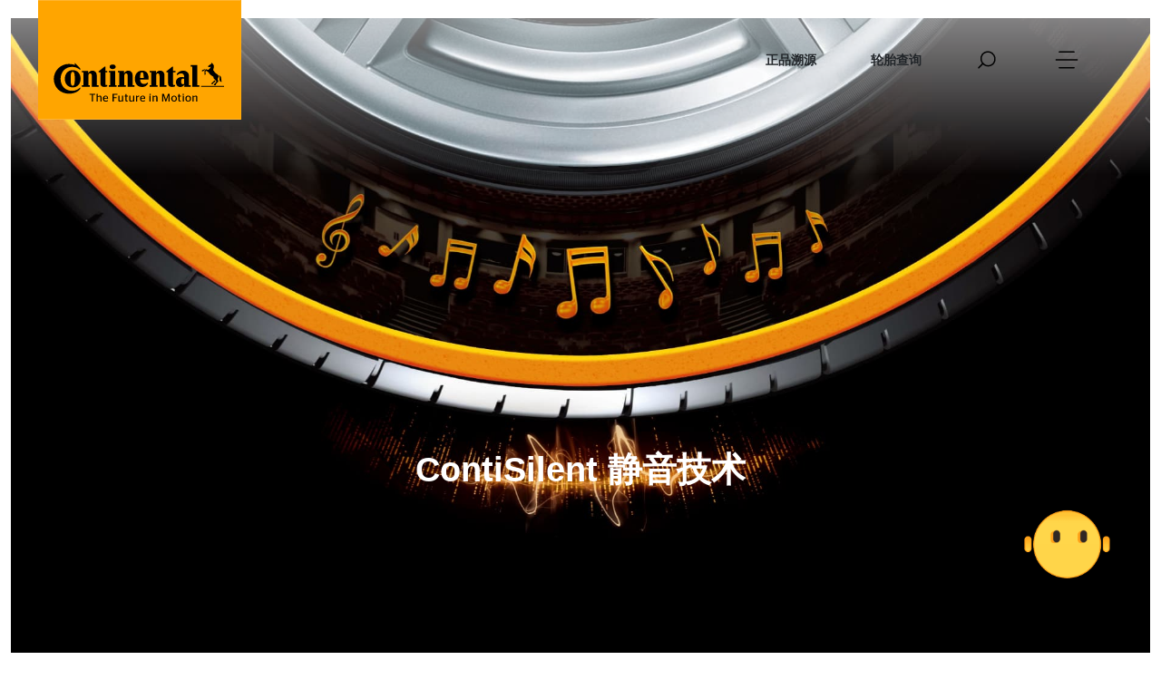

--- FILE ---
content_type: text/html; charset=UTF-8
request_url: https://www.continental-tires.cn/tech/conti-silent
body_size: 12531
content:
<!DOCTYPE html>
<html lang="zh-hans" dir="ltr">
  <head>
    <script src="https://cdnjs.cloudflare.com/ajax/libs/crypto-js/4.0.0/crypto-js.min.js"></script>
    <!-- Google Tag Manager -->
    <script>(function(w,d,s,l,i){w[l]=w[l]||[];w[l].push({'gtm.start':
    new Date().getTime(),event:'gtm.js'});var f=d.getElementsByTagName(s)[0],
    j=d.createElement(s),dl=l!='dataLayer'?'&l='+l:'';j.async=true;j.src=
    'https://www.googletagmanager.com/gtm.js?id='+i+dl;f.parentNode.insertBefore(j,f);
    })(window,document,'script','dataLayer','GTM-NV628ML');</script>
    <!-- End Google Tag Manager -->
  <meta name="facebook-domain-verification" content="gmqp4fogjynlyew1a2bpnpmuadoijc" />
  
    <meta charset="utf-8" />
<meta name="description" content="马牌采用ContiSilent静音技术的轮胎配备有内胎减震器，即聚氨酯泡沫隔层，该隔层通过粘合剂粘入胎面内侧。无论出于何种温度，隔层结构都会保持原状。此技术可在所有路况下降低车内噪音。" />
<meta name="abstract" content="德国马牌,德国马牌轮胎,contisilent静音轮胎,静音轮胎" />
<meta name="keywords" content="德国马牌,德国马牌轮胎,contisilent静音轮胎,静音轮胎" />
<link rel="canonical" href="https://www.continental-tires.cn/en/tech/conti-silent" />
<meta name="MobileOptimized" content="width" />
<meta name="HandheldFriendly" content="true" />
<meta name="viewport" content="width=device-width, initial-scale=1, shrink-to-fit=no" />
<meta http-equiv="x-ua-compatible" content="ie=edge" />
<link rel="alternate" hreflang="en" href="https://www.continental-tires.cn/en/tech/conti-silent" />

    <title id="main_title">ContiSilent静音技术 | 静音轮胎 | 德国马牌</title>
    <link rel="stylesheet" media="all" href="/core/modules/system/css/components/ajax-progress.module.css?t9ffgy" />
<link rel="stylesheet" media="all" href="/core/modules/system/css/components/align.module.css?t9ffgy" />
<link rel="stylesheet" media="all" href="/core/modules/system/css/components/autocomplete-loading.module.css?t9ffgy" />
<link rel="stylesheet" media="all" href="/core/modules/system/css/components/fieldgroup.module.css?t9ffgy" />
<link rel="stylesheet" media="all" href="/core/modules/system/css/components/container-inline.module.css?t9ffgy" />
<link rel="stylesheet" media="all" href="/core/modules/system/css/components/clearfix.module.css?t9ffgy" />
<link rel="stylesheet" media="all" href="/core/modules/system/css/components/details.module.css?t9ffgy" />
<link rel="stylesheet" media="all" href="/core/modules/system/css/components/hidden.module.css?t9ffgy" />
<link rel="stylesheet" media="all" href="/core/modules/system/css/components/item-list.module.css?t9ffgy" />
<link rel="stylesheet" media="all" href="/core/modules/system/css/components/js.module.css?t9ffgy" />
<link rel="stylesheet" media="all" href="/core/modules/system/css/components/nowrap.module.css?t9ffgy" />
<link rel="stylesheet" media="all" href="/core/modules/system/css/components/position-container.module.css?t9ffgy" />
<link rel="stylesheet" media="all" href="/core/modules/system/css/components/progress.module.css?t9ffgy" />
<link rel="stylesheet" media="all" href="/core/modules/system/css/components/reset-appearance.module.css?t9ffgy" />
<link rel="stylesheet" media="all" href="/core/modules/system/css/components/resize.module.css?t9ffgy" />
<link rel="stylesheet" media="all" href="/core/modules/system/css/components/sticky-header.module.css?t9ffgy" />
<link rel="stylesheet" media="all" href="/core/modules/system/css/components/system-status-counter.css?t9ffgy" />
<link rel="stylesheet" media="all" href="/core/modules/system/css/components/system-status-report-counters.css?t9ffgy" />
<link rel="stylesheet" media="all" href="/core/modules/system/css/components/system-status-report-general-info.css?t9ffgy" />
<link rel="stylesheet" media="all" href="/core/modules/system/css/components/tabledrag.module.css?t9ffgy" />
<link rel="stylesheet" media="all" href="/core/modules/system/css/components/tablesort.module.css?t9ffgy" />
<link rel="stylesheet" media="all" href="/core/modules/system/css/components/tree-child.module.css?t9ffgy" />
<link rel="stylesheet" media="all" href="/core/modules/views/css/views.module.css?t9ffgy" />
<link rel="stylesheet" media="all" href="/modules/contrib/paragraphs/css/paragraphs.unpublished.css?t9ffgy" />
<link rel="stylesheet" media="all" href="/themes/contrib/bootstrap_barrio/css/components/user.css?t9ffgy" />
<link rel="stylesheet" media="all" href="/themes/contrib/bootstrap_barrio/css/components/progress.css?t9ffgy" />
<link rel="stylesheet" media="all" href="/themes/contrib/bootstrap_barrio/css/components/node.css?t9ffgy" />
<link rel="stylesheet" media="all" href="/themes/contrib/bootstrap_barrio/css/components/affix.css?t9ffgy" />
<link rel="stylesheet" media="all" href="/themes/contrib/bootstrap_barrio/css/components/book.css?t9ffgy" />
<link rel="stylesheet" media="all" href="/themes/contrib/bootstrap_barrio/css/components/contextual.css?t9ffgy" />
<link rel="stylesheet" media="all" href="/themes/contrib/bootstrap_barrio/css/components/feed-icon.css?t9ffgy" />
<link rel="stylesheet" media="all" href="/themes/contrib/bootstrap_barrio/css/components/field.css?t9ffgy" />
<link rel="stylesheet" media="all" href="/themes/contrib/bootstrap_barrio/css/components/header.css?t9ffgy" />
<link rel="stylesheet" media="all" href="/themes/contrib/bootstrap_barrio/css/components/help.css?t9ffgy" />
<link rel="stylesheet" media="all" href="/themes/contrib/bootstrap_barrio/css/components/icons.css?t9ffgy" />
<link rel="stylesheet" media="all" href="/themes/contrib/bootstrap_barrio/css/components/image-button.css?t9ffgy" />
<link rel="stylesheet" media="all" href="/themes/contrib/bootstrap_barrio/css/components/item-list.css?t9ffgy" />
<link rel="stylesheet" media="all" href="/themes/contrib/bootstrap_barrio/css/components/list-group.css?t9ffgy" />
<link rel="stylesheet" media="all" href="/themes/contrib/bootstrap_barrio/css/components/media.css?t9ffgy" />
<link rel="stylesheet" media="all" href="/themes/contrib/bootstrap_barrio/css/components/page.css?t9ffgy" />
<link rel="stylesheet" media="all" href="/themes/contrib/bootstrap_barrio/css/components/search-form.css?t9ffgy" />
<link rel="stylesheet" media="all" href="/themes/contrib/bootstrap_barrio/css/components/shortcut.css?t9ffgy" />
<link rel="stylesheet" media="all" href="/themes/contrib/bootstrap_barrio/css/components/sidebar.css?t9ffgy" />
<link rel="stylesheet" media="all" href="/themes/contrib/bootstrap_barrio/css/components/site-footer.css?t9ffgy" />
<link rel="stylesheet" media="all" href="/themes/contrib/bootstrap_barrio/css/components/skip-link.css?t9ffgy" />
<link rel="stylesheet" media="all" href="/themes/contrib/bootstrap_barrio/css/components/table.css?t9ffgy" />
<link rel="stylesheet" media="all" href="/themes/contrib/bootstrap_barrio/css/components/tabledrag.css?t9ffgy" />
<link rel="stylesheet" media="all" href="/themes/contrib/bootstrap_barrio/css/components/tableselect.css?t9ffgy" />
<link rel="stylesheet" media="all" href="/themes/contrib/bootstrap_barrio/css/components/tablesort-indicator.css?t9ffgy" />
<link rel="stylesheet" media="all" href="/themes/contrib/bootstrap_barrio/css/components/ui.widget.css?t9ffgy" />
<link rel="stylesheet" media="all" href="/themes/contrib/bootstrap_barrio/css/components/tabs.css?t9ffgy" />
<link rel="stylesheet" media="all" href="/themes/contrib/bootstrap_barrio/css/components/toolbar.css?t9ffgy" />
<link rel="stylesheet" media="all" href="/themes/contrib/bootstrap_barrio/css/components/vertical-tabs.css?t9ffgy" />
<link rel="stylesheet" media="all" href="/themes/contrib/bootstrap_barrio/css/components/views.css?t9ffgy" />
<link rel="stylesheet" media="all" href="/themes/contrib/bootstrap_barrio/css/components/webform.css?t9ffgy" />
<link rel="stylesheet" media="all" href="/themes/contrib/bootstrap_barrio/css/components/ui-dialog.css?t9ffgy" />
<link rel="stylesheet" media="all" href="/themes/contrib/bootstrap_barrio/css/components/breadcrumb.css?t9ffgy" />
<link rel="stylesheet" media="print" href="/themes/contrib/bootstrap_barrio/css/print.css?t9ffgy" />
<link rel="stylesheet" media="all" href="/themes/contrib/bootstrap_barrio/css/bootstrap.min.css?t9ffgy" />
<link rel="stylesheet" media="all" href="/themes/contrib/bootstrap_barrio/css/swiper-bundle.min.css?t9ffgy" />
<link rel="stylesheet" media="all" href="/themes/contrib/bootstrap_barrio/css/video-js.min.css?t9ffgy" />
<link rel="stylesheet" media="all" href="/themes/contrib/bootstrap_barrio/css/tabComp.css?t9ffgy" />
<link rel="stylesheet" media="all" href="/themes/contrib/bootstrap_barrio/css/style.css?t9ffgy" />
<link rel="stylesheet" media="all" href="/themes/contrib/bootstrap_barrio/css/style_media.css?t9ffgy" />
<link rel="stylesheet" media="all" href="/themes/contrib/bootstrap_barrio/css/style_media_pad.css?t9ffgy" />
<link rel="stylesheet" media="all" href="/themes/contrib/bootstrap_barrio/css/header.css?t9ffgy" />
<link rel="stylesheet" media="all" href="/themes/contrib/bootstrap_barrio/css/footerplus.css?t9ffgy" />
<link rel="stylesheet" media="all" href="/themes/contrib/bootstrap_barrio/css/tiresearch.css?t9ffgy" />
<link rel="stylesheet" media="all" href="/themes/contrib/bootstrap_barrio/css/agencymap.css?t9ffgy" />

    
  </head>
  <body class="layout-no-sidebars page-node-13 path-node node--type-zujianyemian">
    <a href="#main-content" class="visually-hidden-focusable skip-link">
      跳转到主要内容
    </a>
    
      <div class="dialog-off-canvas-main-canvas" data-off-canvas-main-canvas>
    <div id="page-wrapper">
  <div id="page">
    <header id="header" class="header" role="banner" aria-label="站点头部">
                        
            <div class="container-fluid g-0">
  <div class="m-header-index position-relative w-100">

    <div class="m-header-allMenuCT position-fixed top-0 start-0 w-100 vh-100 d-none">
      
      <div class="m-header-mainMenuCT position-absolute top-0 start-0 w-100 h-100">
        <div class="position-relative d-flex flex-column w-100 h-100">
          <div class="m-header-mainMenu-upBtnCT flex-fill d-flex justify-content-center container-fluid bg-white">
            <div class="safeArea row g-0 justify-content-center w-100 h-100">
              <div class="col-12 col-lg-11 col-xl-9 row g-0 d-none d-md-flex">
                <div id="block-mainnavigation" class="block block-system block-system-menu-blockmain col-4">
                  
                                    
                                      <div class="content">
                                            
              <ul class="clearfix nav navbar-nav">
                    <li class="nav-item">
                          <a href="/" class="nav-link nav-link--" data-drupal-link-system-path="&lt;front&gt;">首页</a>
              </li>
                <li class="nav-item">
                          <a href="/search-result" class="nav-link nav-link--search-result" data-drupal-link-system-path="node/51">轮胎产品</a>
              </li>
                <li class="nav-item menu-item--expanded active dropdown">
                          <a href="/tech" class="nav-link active dropdown-toggle nav-link--tech" data-bs-toggle="nodropdown" aria-expanded="false" aria-haspopup="true" data-drupal-link-system-path="node/2">创新技术</a>
                        <ul class="dropdown-menu">
                    <li class="dropdown-item">
                          <a href="/tech/contiseal" class="nav-link--tech-contiseal" data-drupal-link-system-path="node/11">ContiSeal 自修补技术</a>
              </li>
                <li class="dropdown-item active">
                          <a href="/tech/conti-silent" class="active nav-link--tech-conti-silent" data-drupal-link-system-path="node/13">ContiSilent 静音技术</a>
              </li>
                <li class="dropdown-item">
                          <a href="/tech/yuecai-tire" class="nav-link--tech-yuecai-tire" data-drupal-link-system-path="node/14">德国马牌奕彩轮胎</a>
              </li>
                <li class="dropdown-item">
                          <a href="/tech/ssr" class="nav-link--tech-ssr" data-drupal-link-system-path="node/12">SSR轮胎（俗称防爆轮胎）</a>
              </li>
        </ul>
  
              </li>
                <li class="nav-item menu-item--expanded dropdown">
                          <a href="/quality" class="nav-link dropdown-toggle nav-link--quality" data-bs-toggle="nodropdown" aria-expanded="false" aria-haspopup="true" data-drupal-link-system-path="node/3">品质保障</a>
                        <ul class="dropdown-menu">
                    <li class="dropdown-item">
                          <a href="/quality/tire-knowledge/tirelexikon-1-0" class="nav-link--quality-tire-knowledge-tirelexikon-1-0" data-drupal-link-system-path="node/15">德国马牌延保服务</a>
              </li>
                <li class="dropdown-item">
                          <a href="/quality/technical-certification" class="nav-link--quality-technical-certification" data-drupal-link-system-path="node/16">轮胎安全技术认证</a>
              </li>
                <li class="dropdown-item menu-item--expanded dropdown">
                          <a href="/quality/tire-knowledge" class="dropdown-toggle nav-link--quality-tire-knowledge" data-bs-toggle="nodropdown" aria-expanded="false" aria-haspopup="true" data-drupal-link-system-path="node/104">轮胎知识</a>
                        <ul class="dropdown-menu">
                    <li class="dropdown-item">
                          <a href="/quality/tire-knowledge/replacement-tire" class="nav-link--quality-tire-knowledge-replacement-tire" data-drupal-link-system-path="node/105">我需要更换轮胎吗？</a>
              </li>
                <li class="dropdown-item">
                          <a href="/quality/tire-knowledge/purchase-tire" class="nav-link--quality-tire-knowledge-purchase-tire" data-drupal-link-system-path="node/106">购买轮胎</a>
              </li>
                <li class="dropdown-item">
                          <a href="/quality/tire-knowledge/maintenance-tire" class="nav-link--quality-tire-knowledge-maintenance-tire" data-drupal-link-system-path="node/107">轮胎维护和保养</a>
              </li>
        </ul>
  
              </li>
        </ul>
  
              </li>
                <li class="nav-item menu-item--expanded dropdown">
                          <a href="/bestdrive" class="nav-link dropdown-toggle nav-link--bestdrive" data-bs-toggle="nodropdown" aria-expanded="false" aria-haspopup="true" data-drupal-link-system-path="node/4">门店服务</a>
                        <ul class="dropdown-menu">
                    <li class="dropdown-item">
                          <a href="/bestdrive/about" class="nav-link--bestdrive-about" data-drupal-link-system-path="node/102">百世德介绍</a>
              </li>
                <li class="dropdown-item">
                          <a href="/bestdrive/service" class="nav-link--bestdrive-service" data-drupal-link-system-path="node/22">百世德服务</a>
              </li>
                <li class="dropdown-item">
                          <a href="/bestdrive/search-car" class="nav-link--bestdrive-search-car" data-drupal-link-system-path="node/23">36项免费查车</a>
              </li>
                <li class="dropdown-item menu-item--expanded dropdown">
                          <a href="/bestdrive/conti-cobrand" class="dropdown-toggle nav-link--bestdrive-conti-cobrand" data-bs-toggle="nodropdown" aria-expanded="false" aria-haspopup="true" data-drupal-link-system-path="node/103">合作品牌及产品</a>
                        <ul class="dropdown-menu">
                    <li class="dropdown-item">
                          <a href="/bestdrive/conti-cobrand/conti-product" class="nav-link--bestdrive-conti-cobrand-conti-product" data-drupal-link-system-path="node/109">非轮胎产品</a>
              </li>
                <li class="dropdown-item">
                          <a href="/bestdrive/conti-cobrand/cobrands" class="nav-link--bestdrive-conti-cobrand-cobrands" data-drupal-link-system-path="node/108">合作品牌</a>
              </li>
        </ul>
  
              </li>
        </ul>
  
              </li>
                <li class="nav-item">
                          <a href="/news" class="nav-link nav-link--news" data-drupal-link-system-path="node/5">新闻中心</a>
              </li>
                <li class="nav-item menu-item--expanded dropdown">
                          <a href="/about-us" class="nav-link dropdown-toggle nav-link--about-us" data-bs-toggle="nodropdown" aria-expanded="false" aria-haspopup="true" data-drupal-link-system-path="node/6">关于我们</a>
                        <ul class="dropdown-menu">
                    <li class="dropdown-item">
                          <a href="/about-us/years" class="nav-link--about-us-years" data-drupal-link-system-path="node/17">德国马牌150周年</a>
              </li>
                <li class="dropdown-item">
                          <a href="/about-us/history" class="nav-link--about-us-history" data-drupal-link-system-path="node/18">历史</a>
              </li>
                <li class="dropdown-item">
                          <a href="/about-us/statement" class="nav-link--about-us-statement" data-drupal-link-system-path="node/151">在华轮胎品牌</a>
              </li>
                <li class="dropdown-item">
                          <a href="/about-us/view" class="nav-link--about-us-view" data-drupal-link-system-path="node/19">归零愿景</a>
              </li>
                <li class="dropdown-item">
                          <a href="/about-us/adidas" class="nav-link--about-us-adidas" data-drupal-link-system-path="node/20">携手adidas</a>
              </li>
                <li class="dropdown-item">
                          <a href="/about-us/extreme-e" class="nav-link--about-us-extreme-e" data-drupal-link-system-path="node/21">Extreme E</a>
              </li>
        </ul>
  
              </li>
        </ul>
  


                                          </div>
                                  </div>
                <div class="m-header-mainMenu-sub col-4"></div>
                <div class="m-header-mainMenu-sub-plus col-4"></div>
              </div>

              <div class="col-12 d-block d-md-none">
                <div class="m-header-mainMenu-S w-100">
                  
              <ul class="clearfix nav navbar-nav">
                    <li class="nav-item">
                          <a href="/" class="nav-link nav-link--" data-drupal-link-system-path="&lt;front&gt;">首页</a>
              </li>
                <li class="nav-item">
                          <a href="/search-result" class="nav-link nav-link--search-result" data-drupal-link-system-path="node/51">轮胎产品</a>
              </li>
                <li class="nav-item menu-item--expanded active dropdown">
                          <a href="/tech" class="nav-link active dropdown-toggle nav-link--tech" data-bs-toggle="nodropdown" aria-expanded="false" aria-haspopup="true" data-drupal-link-system-path="node/2">创新技术</a>
                        <ul class="dropdown-menu">
                    <li class="dropdown-item">
                          <a href="/tech/contiseal" class="nav-link--tech-contiseal" data-drupal-link-system-path="node/11">ContiSeal 自修补技术</a>
              </li>
                <li class="dropdown-item active">
                          <a href="/tech/conti-silent" class="active nav-link--tech-conti-silent" data-drupal-link-system-path="node/13">ContiSilent 静音技术</a>
              </li>
                <li class="dropdown-item">
                          <a href="/tech/yuecai-tire" class="nav-link--tech-yuecai-tire" data-drupal-link-system-path="node/14">德国马牌奕彩轮胎</a>
              </li>
                <li class="dropdown-item">
                          <a href="/tech/ssr" class="nav-link--tech-ssr" data-drupal-link-system-path="node/12">SSR轮胎（俗称防爆轮胎）</a>
              </li>
        </ul>
  
              </li>
                <li class="nav-item menu-item--expanded dropdown">
                          <a href="/quality" class="nav-link dropdown-toggle nav-link--quality" data-bs-toggle="nodropdown" aria-expanded="false" aria-haspopup="true" data-drupal-link-system-path="node/3">品质保障</a>
                        <ul class="dropdown-menu">
                    <li class="dropdown-item">
                          <a href="/quality/tire-knowledge/tirelexikon-1-0" class="nav-link--quality-tire-knowledge-tirelexikon-1-0" data-drupal-link-system-path="node/15">德国马牌延保服务</a>
              </li>
                <li class="dropdown-item">
                          <a href="/quality/technical-certification" class="nav-link--quality-technical-certification" data-drupal-link-system-path="node/16">轮胎安全技术认证</a>
              </li>
                <li class="dropdown-item menu-item--expanded dropdown">
                          <a href="/quality/tire-knowledge" class="dropdown-toggle nav-link--quality-tire-knowledge" data-bs-toggle="nodropdown" aria-expanded="false" aria-haspopup="true" data-drupal-link-system-path="node/104">轮胎知识</a>
                        <ul class="dropdown-menu">
                    <li class="dropdown-item">
                          <a href="/quality/tire-knowledge/replacement-tire" class="nav-link--quality-tire-knowledge-replacement-tire" data-drupal-link-system-path="node/105">我需要更换轮胎吗？</a>
              </li>
                <li class="dropdown-item">
                          <a href="/quality/tire-knowledge/purchase-tire" class="nav-link--quality-tire-knowledge-purchase-tire" data-drupal-link-system-path="node/106">购买轮胎</a>
              </li>
                <li class="dropdown-item">
                          <a href="/quality/tire-knowledge/maintenance-tire" class="nav-link--quality-tire-knowledge-maintenance-tire" data-drupal-link-system-path="node/107">轮胎维护和保养</a>
              </li>
        </ul>
  
              </li>
        </ul>
  
              </li>
                <li class="nav-item menu-item--expanded dropdown">
                          <a href="/bestdrive" class="nav-link dropdown-toggle nav-link--bestdrive" data-bs-toggle="nodropdown" aria-expanded="false" aria-haspopup="true" data-drupal-link-system-path="node/4">门店服务</a>
                        <ul class="dropdown-menu">
                    <li class="dropdown-item">
                          <a href="/bestdrive/about" class="nav-link--bestdrive-about" data-drupal-link-system-path="node/102">百世德介绍</a>
              </li>
                <li class="dropdown-item">
                          <a href="/bestdrive/service" class="nav-link--bestdrive-service" data-drupal-link-system-path="node/22">百世德服务</a>
              </li>
                <li class="dropdown-item">
                          <a href="/bestdrive/search-car" class="nav-link--bestdrive-search-car" data-drupal-link-system-path="node/23">36项免费查车</a>
              </li>
                <li class="dropdown-item menu-item--expanded dropdown">
                          <a href="/bestdrive/conti-cobrand" class="dropdown-toggle nav-link--bestdrive-conti-cobrand" data-bs-toggle="nodropdown" aria-expanded="false" aria-haspopup="true" data-drupal-link-system-path="node/103">合作品牌及产品</a>
                        <ul class="dropdown-menu">
                    <li class="dropdown-item">
                          <a href="/bestdrive/conti-cobrand/conti-product" class="nav-link--bestdrive-conti-cobrand-conti-product" data-drupal-link-system-path="node/109">非轮胎产品</a>
              </li>
                <li class="dropdown-item">
                          <a href="/bestdrive/conti-cobrand/cobrands" class="nav-link--bestdrive-conti-cobrand-cobrands" data-drupal-link-system-path="node/108">合作品牌</a>
              </li>
        </ul>
  
              </li>
        </ul>
  
              </li>
                <li class="nav-item">
                          <a href="/news" class="nav-link nav-link--news" data-drupal-link-system-path="node/5">新闻中心</a>
              </li>
                <li class="nav-item menu-item--expanded dropdown">
                          <a href="/about-us" class="nav-link dropdown-toggle nav-link--about-us" data-bs-toggle="nodropdown" aria-expanded="false" aria-haspopup="true" data-drupal-link-system-path="node/6">关于我们</a>
                        <ul class="dropdown-menu">
                    <li class="dropdown-item">
                          <a href="/about-us/years" class="nav-link--about-us-years" data-drupal-link-system-path="node/17">德国马牌150周年</a>
              </li>
                <li class="dropdown-item">
                          <a href="/about-us/history" class="nav-link--about-us-history" data-drupal-link-system-path="node/18">历史</a>
              </li>
                <li class="dropdown-item">
                          <a href="/about-us/statement" class="nav-link--about-us-statement" data-drupal-link-system-path="node/151">在华轮胎品牌</a>
              </li>
                <li class="dropdown-item">
                          <a href="/about-us/view" class="nav-link--about-us-view" data-drupal-link-system-path="node/19">归零愿景</a>
              </li>
                <li class="dropdown-item">
                          <a href="/about-us/adidas" class="nav-link--about-us-adidas" data-drupal-link-system-path="node/20">携手adidas</a>
              </li>
                <li class="dropdown-item">
                          <a href="/about-us/extreme-e" class="nav-link--about-us-extreme-e" data-drupal-link-system-path="node/21">Extreme E</a>
              </li>
        </ul>
  
              </li>
        </ul>
  


                </div>
                <div class="m-header-mainMenu-sub-S w-100 d-none"></div>
                <div class="m-header-mainMenu-sub-plus-S w-100 d-none"></div>
              </div>
            </div>
          </div>
          
          <div class="m-header-mainMenu-bottomBtnCT w-100 d-flex justify-content-center">
            <div class="safeArea row g-0 justify-content-center w-100 h-100">
              <div class="col-12 col-lg-11 col-xl-9 d-flex flex-column flex-md-row justify-content-center justify-content-lg-start align-items-center">
                <div class="m-header-mainMenu-bottomBtnPer commonBtn d-flex justify-content-center align-items-center fw-lighter"><a class="text-decoration-none text-reset" href="/barcode">正品溯源</a></div>
                <div class="m-header-mainMenu-bottomBtnPer commonBtn d-flex justify-content-center align-items-center fw-lighter"><a class="text-decoration-none text-reset" href="/product-search">轮胎查询</a></div>
                <div class="m-header-mainMenu-bottomBtnPer commonBtn d-flex justify-content-center align-items-center fw-lighter"><a class="text-decoration-none text-reset" href="/search/agency">门店查询</a></div>
                <div class="m-header-mainMenu-bottomBtnPer commonBtn d-flex justify-content-center align-items-center fw-lighter"><a class="text-decoration-none text-reset" href="https://continental.integrityline.app/?lang=zh-hans">联系我们</a></div>
              </div>
            </div>
          </div>
        </div>
      </div>
      
      <div class="m-header-areaMenuCT position-absolute top-0 start-0 w-100 h-100 out bg-white">
        <div class="position-relative d-flex justify-content-center w-100 h-100">
          <div class="safeArea row g-0 justify-content-center w-100 h-100">
            
            <div class="col-12 col-lg-11 col-xl-9 row g-0 d-none d-md-flex">
              <div class="areaMenuMainCT col-4">
                <ul class="clearfix nav navbar-nav">
                  <li class="nav-item">
                    <a href="/" class="nav-link dropdown-toggle" data-navlink="Global">Global</a>
                    <ul class="dropdown-menu"><li class="dropdown-item"></li></ul>
                  </li>
                  <li class="nav-item">
                    <a href="/" class="nav-link dropdown-toggle" data-navlink="Europe">Europe</a>
                    <ul class="dropdown-menu"><li class="dropdown-item"></li></ul>
                  </li>
                  <li class="nav-item">
                    <a href="/" class="nav-link dropdown-toggle" data-navlink="Asia-Australia">Asia &amp; Australia</a>
                    <ul class="dropdown-menu"><li class="dropdown-item"></li></ul>
                  </li>
                  <li class="nav-item">
                    <a href="/" class="nav-link dropdown-toggle" data-navlink="America">America</a>
                    <ul class="dropdown-menu"><li class="dropdown-item"></li></ul>
                  </li>
                  <li class="nav-item">
                    <a href="/" class="nav-link dropdown-toggle" data-navlink="Africa">Africa</a>
                    <ul class="dropdown-menu"><li class="dropdown-item"></li></ul>
                  </li>
                </ul>
              </div>
              <div class="areaMenuSubCT row g-0 w-100 d-none">
                <div class="col-4">
                  <div class="areaMenuBackBtn d-flex align-items-center" role="button">
                    <div class="dropdownBackIcon"></div>
                    <span class="dropdownBack">back</span>
                  </div>
                  <div class="dropdownMenuHead fw-bold">Global</div>
                </div>
                <div class="dropdownAreaSubCT col-8 row g-0">
                                  </div>
              </div>
            </div>

            <div class="row d-md-none">
              <div class="areaMenuMainCT g-0">
                <ul class="clearfix nav navbar-nav">
                  <li class="nav-item">
                    <a href="/" class="nav-link dropdown-toggle" data-navlink="Global">Global</a>
                    <ul class="dropdown-menu"><li class="dropdown-item"></li></ul>
                  </li>
                  <li class="nav-item">
                    <a href="/" class="nav-link dropdown-toggle" data-navlink="Europe">Europe</a>
                    <ul class="dropdown-menu"><li class="dropdown-item"></li></ul>
                  </li>
                  <li class="nav-item">
                    <a href="/" class="nav-link dropdown-toggle" data-navlink="Asia-Australia">Asia &amp; Australia</a>
                    <ul class="dropdown-menu"><li class="dropdown-item"></li></ul>
                  </li>
                  <li class="nav-item">
                    <a href="/" class="nav-link dropdown-toggle" data-navlink="America">America</a>
                    <ul class="dropdown-menu"><li class="dropdown-item"></li></ul>
                  </li>
                  <li class="nav-item">
                    <a href="/" class="nav-link dropdown-toggle" data-navlink="Africa">Africa</a>
                    <ul class="dropdown-menu"><li class="dropdown-item"></li></ul>
                  </li>
                </ul>
              </div>
              <div class="areaMenuSubCT container-fluid g-0 h-100 d-none">
                <div class="areaMenuBackBtn d-flex align-items-center w-100">
                  <div class="dropdownBackIcon"></div>
                  <span class="dropdownBack">back</span>
                </div>
                <div class="dropdownAreaSubCT-S overflow-auto">
                                  </div>
              </div>
            </div>

          </div>
        </div>
      </div>
    </div>

    <div class="m-header-navCT position-fixed top-0 start-0 w-100">
      
      <div class="m-header-S d-md-none d-flex container-fluid position-relative justify-content-center">
        <div class="safeArea d-flex justify-content-between w-100 h-100">
          <div class="m-header-logoCT-S position-relative h-100">
            <div class="m-header-small-logo position-absolute top-0 start-0 w-100 h-100"></div>
            <a class="text-decoration-none text-reset" href="/car" title="返回首页"><div class="m-header-large-logo position-absolute top-0 start-0 w-100 h-100"></div></a>
          </div>
          
          <div class="m-header-menuCT d-flex justify-content-end align-items-center h-100">
            <div class="m-header-menuPer-S fw-bold"><a class="text-decoration-none text-reset" href="/barcode">正品溯源</a></div>
            <div class="m-header-menuPer-S"><div class="m-header-menuSearch-S"></div></div>
            <div class="m-header-searchInputCT-S d-flex align-items-center d-none">
                            <div class="flex-fill h-100">
                <input id="m-header-searchInput-S" type="text" class="w-100 h-100 border-0 bg-transparent" placeholder="请输入..." autocapitalize="off" autocomplete="off" autocorrect="off" />
              </div>
              <div class="searchCloseIcon" role="button"></div>
            </div>
            <div class="m-header-menuBtn"></div>
          </div>
          <div class="m-header-areaCT d-none d-flex justify-content-end align-items-center h-100">
            <div class="m-header-areaBtnCT-S m-header-menuPer-S d-flex align-items-center fw-bold" role="button">
              <div>China Mainland</div>
              <div class="m-header-areaBtnArraw"></div>
            </div>
            <div class="m-header-menuCloseBtn"></div>
          </div>
        </div>
      </div>
      
      <div class="m-header d-none d-md-flex container-fluid position-relative justify-content-center">
        <div class="safeArea d-flex justify-content-between w-100 h-100">
          <div class="m-header-logoCT position-relative h-100">
            <div class="m-header-small-logo position-absolute top-0 start-0 w-100 h-100"></div>
            <a class="text-decoration-none text-reset" href="/car" title="返回首页"><div class="m-header-large-logo position-absolute top-0 start-0 w-100 h-100"></div></a>
          </div>
          
          <div class="m-header-menuCT d-flex justify-content-end align-items-center h-100">
             <div class="m-header-menuPer fw-bold"><a class="text-decoration-none text-reset" href="/barcode">正品溯源</a></div>
            <div class="m-header-menuPer fw-bold"><a class="text-decoration-none text-reset" href="/product-search">轮胎查询</a></div>
            <div class="m-header-menuPer fw-bold"><a class="text-decoration-none text-reset" href="/search/agency">门店查询</a></div>
            <div class="m-header-menuPer"><div class="m-header-menuSearch" role="button"></div></div>
            <div class="m-header-searchInputCT d-flex align-items-center d-none">
              <div class="searchInputIcon"></div>
              <input id="m-header-searchInput" type="text" class="flex-fill h-100 border-0 bg-transparent" placeholder="请输入..." autocapitalize="off" autocomplete="off" autocorrect="off" />
              <div class="searchCloseIcon" role="button"></div>
            </div>
            <div class="m-header-menuBtn"></div>
          </div>
          <div class="m-header-areaCT d-none d-flex justify-content-end align-items-center h-100">
            <div class="m-header-areaBtnCT m-header-menuPer d-flex align-items-center fw-bold" role="button">
              <div>China Mainland</div>
              <div class="m-header-areaBtnArraw"></div>
            </div>
            <div class="m-header-menuCloseBtn"></div>
          </div>
        </div>
      </div>
    
    </div>

  </div>
</div>

                            </header>

            <div id="main-wrapper" class="layout-main-wrapper clearfix">
              <div id="main" class="container-fluid g-0">
          
          <div class="row row-offcanvas row-offcanvas-left clearfix g-0">
              <main class="main-content col" id="content" role="main">
                <section class="section">
                  <a href="#main-content" id="main-content" tabindex="-1"></a>
                    <div data-drupal-messages-fallback class="hidden"></div><div id="block-bootstrap-barrio-content" class="block block-system block-system-main-block">
  
    
      <div class="content">
      

<article data-history-node-id="13" role="article" lang="en" class="node node--type-zujianyemian node--view-mode-full clearfix">
  <header>
    
        
      </header>
  <div class="node__content clearfix">
    


      <div class="field field--name-field-zujian field--type-entity-reference-revisions field--label-hidden field__items">
              <div class="field__item">  <div class="paragraph paragraph--type--datuzujian paragraph--view-mode--default">
                <div class="views-element-container"><div class="view view-datuzujian view-id-datuzujian view-display-id-block_1 js-view-dom-id-1113b44ad235fdf21d7dcfda842fc84c37e0d9590a7dd480eb8e93ea368b31ba">
  
    
      
      <div class="view-content">
      <div class="item-list">
  
  <ul>

          <li>  	                      	                	                      	                    	                    	                    	                    	  	  
  
  
  
  
  
  
      
      
      
  
      
      
      
  
      
      
      
  
      
      
      
  
      
      
          
      
      
  
      
      
      
  
      
      
      
  
      
      
      
          
      
  
      
      
      
  

					<div class="m-stage container-fluid vh-100 paragraph_50 m_paragraph_50 text-white">
			<div class="position-relative d-flex justify-content-center align-items-center w-100 h-100 overflow-hidden">
				<img class="object-fit-cover w-100 h-100" src="/sites/default/files/2023-04/contisilent.jpg" alt="德国马牌轮胎Contisilent静音技术"/>
				<div class="position-absolute w-100 h-100 top-0 start-0">
					<div class="m-stage-content-noBtn white position-relative d-flex flex-column align-items-center justify-content-end w-100 h-100">
						<div class="d-flex flex-column w-100">
																			<div class="m-stage-mainTitle text-center fw-semibold">ContiSilent 静音技术</div>
												</div>
					</div>
				</div>
			</div>
		</div>
	</li>
    
  </ul>

</div>

    </div>
  
          </div>
</div>

      </div>
</div>
              <div class="field__item">  <div class="paragraph paragraph--type--biaotizujian paragraph--view-mode--default">
                <div class="views-element-container"><div class="view view-biaotizujian view-id-biaotizujian view-display-id-block_1 js-view-dom-id-c58e549214ff76e401918fbdd2d2311991f7296d107db0d86040ae58afb31c3f">
  
    
      
      <div class="view-content">
      <div class="item-list">
  
  <ul>

          <li>  	          	          	  
<div class="container-fluid d-flex justify-content-center">
  <div class="safeArea row g-0 justify-content-center w-100">
    <div class="h3_headline_50_60 text-center col-12 col-md-10">ContiSilent 静音技术</div>
  </div>
</div></li>
          <li>  	          	          	  
<div class="container-fluid d-flex justify-content-center">
  <div class="safeArea row g-0 justify-content-center w-100">
    <div class="h5_headline_30_40 text-start col-12 col-md-10">寂静中 听见奢华</div>
  </div>
</div></li>
    
  </ul>

</div>

    </div>
  
          </div>
</div>

      </div>
</div>
              <div class="field__item">  <div class="paragraph paragraph--type--wenbenzujian paragraph--view-mode--default">
                <div class="views-element-container"><div class="view view-wenbenzujian view-id-wenbenzujian view-display-id-block_1 js-view-dom-id-99f3cb1592bd152357fe7d44aaa670e18043e32d2611b04cc80b88b4b0968c17">
  
    
      
      <div class="view-content">
      <div class="item-list">
  
  <ul>

          <li>  	          	          	  
<div class="container-fluid d-flex justify-content-center">
  <div class="safeArea row g-0 justify-content-center w-100">
    <div class="copy_medium_24_35 text-start col-12 col-md-10">德国马牌轮胎认为，驾驶旅途就应平稳舒适、没有多余噪音。当您上车，系好安全带，发动引擎，其他外部噪音应该随着一同消失。<br />
比起轮胎噪音，您有更多美好的选择。例如孩子在后座嘻笑玩闹的声音、音响喇叭悠扬的音乐，亦或者享受片刻的宁静。<br />
为了让您享受这些时刻，德国马牌轮胎研发了ContiSilent 静音技术。我们创新的轮胎降噪技术能有效降低最高达9分贝的烦人轮胎噪音，因此您可以随心所欲地选择想听见的声音。</div>
  </div>
</div></li>
    
  </ul>

</div>

    </div>
  
          </div>
</div>

      </div>
</div>
              <div class="field__item">  <div class="paragraph paragraph--type--datuzujian paragraph--view-mode--default">
                <div class="views-element-container"><div class="view view-datuzujian view-id-datuzujian view-display-id-block_1 js-view-dom-id-e1e6187781eec67fcedb2b891c3e0f19c253f8be762f88383c41db685d0168cd">
  
    
      
      <div class="view-content">
      <div class="item-list">
  
  <ul>

          <li>  	                      	                	                      	                    	                    	                    	                    	  	  
  
  
  
  
  
  
      
      
      
  
      
      
      
  
      
      
      
  
      
      
      
  
      
      
          
      
      
  
      
      
      
  
      
      
      
  
      
      
      
          
      
  
      
      
      
  

	<div class="m-stage container-fluid d-flex justify-content-center paragraph_50 m_paragraph_50">
		<div class="safeArea w-100">
						<img class="img_auto " src="/sites/default/files/2023-05/contisilent_pic_4.jpg" alt="德国马牌轮胎行驶分贝测试"/>
					</div>
	</div>
</li>
    
  </ul>

</div>

    </div>
  
          </div>
</div>

      </div>
</div>
              <div class="field__item">  <div class="paragraph paragraph--type--biaotizujian paragraph--view-mode--default">
                <div class="views-element-container"><div class="view view-biaotizujian view-id-biaotizujian view-display-id-block_1 js-view-dom-id-c37f96fbc8520d23ae77195d3f8b50b924e438deab30fcfa192f6f815b0349f2">
  
    
      
      <div class="view-content">
      <div class="item-list">
  
  <ul>

          <li>  	          	          	  
<div class="container-fluid d-flex justify-content-center">
  <div class="safeArea row g-0 justify-content-center w-100">
    <div class="h5_headline_30_40 text-start col-12 col-md-10">降低路面噪音，让旅程更舒适宜人</div>
  </div>
</div></li>
    
  </ul>

</div>

    </div>
  
          </div>
</div>

      </div>
</div>
              <div class="field__item">  <div class="paragraph paragraph--type--wenbenzujian paragraph--view-mode--default">
                <div class="views-element-container"><div class="view view-wenbenzujian view-id-wenbenzujian view-display-id-block_1 js-view-dom-id-ec3d7e28cd5bbe55a18dffddb82aa65e56bb814000af7ce36b6238a90dd7edfb">
  
    
      
      <div class="view-content">
      <div class="item-list">
  
  <ul>

          <li>  	          	          	  
<div class="container-fluid d-flex justify-content-center">
  <div class="safeArea row g-0 justify-content-center w-100">
    <div class="copy_medium_24_35 text-start col-12 col-md-10">9分贝——这就是ContiSilent静音技术可以为车内减少烦人的轮胎噪音的分贝量。<br />
采用ContiSilent静音技术的轮胎配备有内胎减震器，即聚氨酯泡沫隔层，该隔层通过粘合剂粘入胎面内侧。无论出于何种温度，隔层结构都会保持原状。此技术可在所有路况下降低车内噪音。对乘客而言，这意味著他们不会错过驾驶中的任何谈话，他们也可以百分百投入于您的笑话中。<br />
考虑到车型、车速及路面情况的不同，ContiSilent最高可将车内噪音降低9分贝。且配备该技术的轮胎可与常用轮辋配合使用。不影响驾驶性能，对行车里数，负重和速度等也不会产生不良影响。如使用配备该技术的轮胎，推荐四轮全部应用。</div>
  </div>
</div></li>
    
  </ul>

</div>

    </div>
  
          </div>
</div>

      </div>
</div>
              <div class="field__item">  <div class="paragraph paragraph--type--datuzujian paragraph--view-mode--default">
                <div class="views-element-container"><div class="view view-datuzujian view-id-datuzujian view-display-id-block_1 js-view-dom-id-557be71569843abdd1b2ec9f94a39c06918c2c174c0b28487410540b2c3c835d">
  
    
      
      <div class="view-content">
      <div class="item-list">
  
  <ul>

          <li>  	                      	                	                      	                    	                    	                    	                    	  	  
  
  
  
  
  
  
      
      
      
  
      
      
      
  
      
      
      
  
      
      
      
  
      
      
          
      
      
  
      
      
      
  
      
      
      
  
      
      
      
          
      
  
      
      
      
  

	<div class="m-stage container-fluid d-flex justify-content-center paragraph_50 m_paragraph_50">
		<div class="safeArea w-100">
						<img class="img_auto " src="/sites/default/files/2023-03/contisilent_pic_3a.jpg" alt="德国马牌轮胎内部结构"/>
					</div>
	</div>
</li>
    
  </ul>

</div>

    </div>
  
          </div>
</div>

      </div>
</div>
              <div class="field__item">  <div class="paragraph paragraph--type--biaotizujian paragraph--view-mode--default">
                <div class="views-element-container"><div class="view view-biaotizujian view-id-biaotizujian view-display-id-block_1 js-view-dom-id-6126a167b55608312e046b7993ce5c9b21aff06f64301bb6c95c48123606f788">
  
    
      
      <div class="view-content">
      <div class="item-list">
  
  <ul>

          <li>  	          	          	  
<div class="container-fluid d-flex justify-content-center">
  <div class="safeArea row g-0 justify-content-center w-100">
    <div class="h5_headline_30_40 text-start col-12 col-md-10">德国马牌轮胎带您体验更静谧的旅程</div>
  </div>
</div></li>
    
  </ul>

</div>

    </div>
  
          </div>
</div>

      </div>
</div>
              <div class="field__item">  <div class="paragraph paragraph--type--wenbenzujian paragraph--view-mode--default">
                <div class="views-element-container"><div class="view view-wenbenzujian view-id-wenbenzujian view-display-id-block_1 js-view-dom-id-cd24fe2e8702e7e458359cb5b0a395af8ff7c9bacad1c536422241c9a4f78c59">
  
    
      
      <div class="view-content">
      <div class="item-list">
  
  <ul>

          <li>  	          	          	  
<div class="container-fluid d-flex justify-content-center">
  <div class="safeArea row g-0 justify-content-center w-100">
    <div class="copy_medium_24_35 text-start col-12 col-md-10">更静谧的旅程。这是一个困难的要求吗? 不想要因为道路噪音提高音量聊天，或是在婴儿终于入睡后享受片刻宁静，这些都是驾驶人对舒适旅程的合理要求。我们可以从许多方面着手来降低轮胎的路面噪音，从轮胎宽度到橡胶成分再到胎面花纹块形状。<br />
ContiSilent静音技术采用了上述所有特性––并额外添加了隔音层，以提供更安静的驾驶体验。<br />
<br />
<br />
<br />
</div>
  </div>
</div></li>
    
  </ul>

</div>

    </div>
  
          </div>
</div>

      </div>
</div>
              <div class="field__item">  <div class="paragraph paragraph--type--biaotizujian paragraph--view-mode--default">
                <div class="views-element-container"><div class="view view-biaotizujian view-id-biaotizujian view-display-id-block_1 js-view-dom-id-0dbb53ac1f1fc6559faba558d9aa82ae9416cc77aa7f0490f6c204e3ccf71e15">
  
    
      
      <div class="view-content">
      <div class="item-list">
  
  <ul>

          <li>  	          	          	  
<div class="container-fluid d-flex justify-content-center">
  <div class="safeArea row g-0 justify-content-center w-100">
    <div class="h4_headline_40_50 text-center col-12 col-md-10">常见问题</div>
  </div>
</div></li>
    
  </ul>

</div>

    </div>
  
          </div>
</div>

      </div>
</div>
              <div class="field__item">  <div class="paragraph paragraph--type--wendazujian paragraph--view-mode--default">
                <div class="views-element-container"><div class="view view-wendazujian view-id-wendazujian view-display-id-block_1 js-view-dom-id-fefa3c415829f59c977562ed2cda5d1964f781fb861c1214ad457896f5dd00ab">
  
    
      
      <div class="view-content">
      <div class="item-list">
  
  <ul>

          <li>                    
      

    <h2 class="accordion-header">
        <button class="accordion-button m-help-hub-button collapsed h5_headline_30_40 my-4" type="button" data-bs-toggle="collapse">
          ContiSilent静音技术如何发挥作用？
        </button>
    </h2>
    <div class="accordion-collapse collapse">
      <div class="accordion-body copy_medium_24_35 mb-3">
          ContiSilent是由德国马牌研发的轮胎降噪技术，确保无论在何种路面行驶，都可降低车内噪音。采用ContiSilent静音技术的轮胎配备有内胎减震器，即聚氨酯泡沫隔层，该隔层通过粘合剂粘入胎面内侧。无论出于何种温度，隔层结构都会保持原状。德国马牌轮胎建议您如使用配备该技术的轮胎，推荐四轮全部应用。
      </div>
    </div>




</li>
          <li>                    
      

    <h2 class="accordion-header">
        <button class="accordion-button m-help-hub-button collapsed h5_headline_30_40 my-4" type="button" data-bs-toggle="collapse">
          9分贝带来的差异?
        </button>
    </h2>
    <div class="accordion-collapse collapse">
      <div class="accordion-body copy_medium_24_35 mb-3">
          人类的耳朵以每10分贝感受噪音的降低。举个例子，一次正常的对话大约是60分贝，大声喊叫大约是70分贝。 A计权指的是与较低级别的环境和工业杂讯相关的声音范围。驾驶期间，滚动噪音会使人十分烦躁，而降低的9分贝(A)能带来更安静舒适的驾驶体验。但是，请务必注意，车内的噪音降低程度很大程度取决于车辆的类型、车速和路面情况。
      </div>
    </div>




</li>
          <li>                    
      

    <h2 class="accordion-header">
        <button class="accordion-button m-help-hub-button collapsed h5_headline_30_40 my-4" type="button" data-bs-toggle="collapse">
          配备ContiSilent静音技术的轮胎驾驶起来有任何差别吗?
        </button>
    </h2>
    <div class="accordion-collapse collapse">
      <div class="accordion-body copy_medium_24_35 mb-3">
          考虑到车型、车速及路面情况的不同，ContiSilent最高可将车内噪音降低9分贝。现在这项技术只能应用于夏季胎中，且配备该技术的轮胎可与常用轮辋配合使用。不影响驾驶性能，对行车里数，负重和速度等也不会产生不良影响。
      </div>
    </div>




</li>
          <li>                    
      

    <h2 class="accordion-header">
        <button class="accordion-button m-help-hub-button collapsed h5_headline_30_40 my-4" type="button" data-bs-toggle="collapse">
          如何分辨该轮胎是否配备ContiSilent静音技术?
        </button>
    </h2>
    <div class="accordion-collapse collapse">
      <div class="accordion-body copy_medium_24_35 mb-3">
          所有配备ContiSilent静音技术的轮胎在胎壁上皆有ContiSilent标志，并且可与常用轮辋配合使用。不影响驾驶性能，对行车里数，负重和速度等也不会产生不良影响。
      </div>
    </div>




</li>
    
  </ul>

</div>

    </div>
  
          </div>
</div>

      </div>
</div>
          </div>
  
            <div class="clearfix text-formatted field field--name-field-body field--type-text-long field--label-hidden field__item"><h1 class="d-none">ContiSilent 静音技术</h1></div>
      
  </div>
</article>

    </div>
  </div>


                </section>
              </main>
                                  </div>
        </div>
          </div>
        
    <footer>
                                  <div id="block-breadcrumbs" class="block block-system block-system-breadcrumb-block">
  
    
      <div class="content">
      

  <div class="m-footer-breadcrumb container-fluid d-flex justify-content-center fw-lighter">
    <div class="safeArea row justify-content-center g-0 w-100">
      <div class="col-12 col-md-11">
        <nav role="navigation" aria-label="breadcrumb">
          <ol class="breadcrumb">
                                    <li class="breadcrumb-item d-none d-md-block text-black">
                <a class="text-decoration-none text-reset" href="/">首页</a>
              </li>
                                                <li class="breadcrumb-item d-none d-md-block text-black">
                <a class="text-decoration-none text-reset" href="/tech">创新技术</a>
              </li>
                                                <li class="breadcrumb-item active text-black" aria-current="page">
                ContiSilent 静音技术
              </li>
                                </ol>
        </nav>
      </div>
    </div>
  </div>

    </div>
  </div>
<div id="block-yejiaoqukuai" class="block block-block-content block-block-content8633f222-b8cc-4642-96f0-bbcb4ff76c76">
  
    
      <div class="content">
      
            <div class="clearfix text-formatted field field--name-body field--type-text-with-summary field--label-hidden field__item"><div class="m-footer container-fluid d-flex flex-column align-items-center g-0">
  <div class="m-footer-line w-100"></div>
  <div class="safeArea row justify-content-center g-0 w-100">
    <div class="m-footer-content col-md-6 row justify-content-md-end g-0">
      <div class="col-md-11 d-flex flex-column align-items-center">
        <div class="m-footer-menuTitle fw-bold text-nowrap">认识大陆集团</div>
        <ul class="list-group list-group-flush">
          <li
            class="m-footer-menuPer list-group-item d-flex justify-content-center align-items-center p-0 border-0 fw-lighter text-nowrap">
            <a class="text-decoration-none text-reset" href="https://www.continental.com/zh-cn/" rel="nofollow">大陆集团</a>
            <div class="m-footer-menuArrow"></div>
          </li>
          <li
            class="m-footer-menuPer list-group-item d-flex justify-content-center align-items-center p-0 border-0 fw-lighter text-nowrap">
            <a class="text-decoration-none text-reset" href="https://www.continental-industry.com/zh"
              rel="nofollow">康迪泰克子集团</a>
            <div class="m-footer-menuArrow"></div>
          </li>
        </ul>
      </div>
    </div>
    <div class="m-footer-line2 d-md-none"></div>
    <div class="m-footer-content col-md-6 row justify-content-md-start g-0">
      <div class="col-md-11 d-flex flex-column align-items-center">
        <div class="m-footer-menuTitle fw-bold">关注我们</div>
        <div class="flex-fill d-flex justify-content-center align-items-center w-100">
          <a class="text-decoration-none text-reset" href="https://space.bilibili.com/1909487837" rel="nofollow">
            <div class="m-footer-followIcon m-footer-bili"></div>
          </a>
          <button type="button" class="m-footer-followIcon m-footer-tik footerplusButton d-md-none"
            id="liveTikBtn"></button>
          <button type="button" class="m-footer-followIcon m-footer-tik footerplusButton d-none d-md-block"
            data-bs-toggle="tooltip" data-bs-placement="top" data-bs-offset="0,-10"
            data-bs-custom-class="footerfollowIconBg" data-bs-html="true" data-bs-animation="false"
            data-bs-title="<div class='footerfollowIcon tikQRCode'></div>">
          </button>
          <button type="button" class="m-footer-followIcon m-footer-red footerplusButton d-md-none"
            id="liveRedBtn"></button>
          <button type="button" class="m-footer-followIcon m-footer-red footerplusButton d-none d-md-block"
            data-bs-toggle="tooltip" data-bs-placement="top" data-bs-offset="0,-10"
            data-bs-custom-class="footerfollowIconBg" data-bs-html="true" data-bs-animation="false"
            data-bs-title="<div class='footerfollowIcon redQRCode'></div>">
          </button>
          <a class="text-decoration-none text-reset" href="https://weibo.com/contitireschina" rel="nofollow">
            <div class="m-footer-followIcon m-footer-weibo"></div>
          </a>
          <button type="button" class="m-footer-followIcon m-footer-wechat footerplusButton d-md-none"
            id="liveWechatBtn"></button>
          <button type="button" class="m-footer-followIcon m-footer-wechat footerplusButton d-none d-md-block"
            data-bs-toggle="tooltip" data-bs-placement="top" data-bs-offset="0,-10"
            data-bs-custom-class="footerfollowIconBg" data-bs-html="true" data-bs-animation="false"
            data-bs-title="<div class='footerfollowIcon wcQRCode'></div>">
          </button>
        </div>
      </div>
    </div>
  </div>

  <div class="safeArea row g-0 w-100">
    <div class="d-md-none align-items-center">
      <div class="m-footer-bottom-menuPer fw-lighter text-nowrap col text-center"><a
          class="text-decoration-none text-reset" href="https://continental.integrityline.app/?lang=zh-hans" rel="nofollow">联系我们</a><a
          class="text-decoration-none text-reset" href="/legal-notice" rel="nofollow">法律声明</a><a
          class="text-decoration-none text-reset" href="/data" rel="nofollow">数据保护说明</a></div>

      <div class="m-footer-bottom-menuPer fw-lighter text-nowrap col text-center"><a
          class="text-decoration-none text-reset" href="/cookie-policy" rel="nofollow">COOKIE政策</a><a
          class="text-decoration-none text-reset" href="https://beian.miit.gov.cn" rel="nofollow">沪ICP备17016392号-8</a>
      </div>

      <div class="m-footer-bottom-menuPer fw-lighter text-nowrap col text-center"><a
          class="text-decoration-none text-reset"
          href="https://www.beian.gov.cn/portal/registerSystemInfo?recordcode=31011002001623"
          rel="nofollow">沪公网安备31011002001623号</a></div>
    </div>


    <div class="col-md-6 row justify-content-md-end g-0">
      <div class="col-md-11 d-flex flex-column">

        <div class="d-flex justify-content-center justify-content-md-start w-100">
          <div class="m-footer-logo"></div>
          <div class="m-footer-logoName d-none d-md-flex align-items-center fw-lighter text-nowrap">大陆马牌轮胎（中国）有限公司</div>
        </div>

        <div class="m-footer-logoNameS col-md-11 d-flex d-md-none justify-content-center fw-lighter text-nowrap">
          大陆马牌轮胎（中国）有限公司</div>

        <div class="d-none d-md-block w-100 position-relative">
          <img class="w-100" src="/themes/contrib/bootstrap_barrio/images/nan/footer_logos_md.jpg"  alt="德国马牌轮胎旗下子品牌"/>
          <div class="position-absolute top-0 start-0 w-100 h-100">
            <div class="position-relative w-100 h-100 d-flex">
              <div class="text-reset h-100" style="width: 13%;"></div>
              <a class="text-reset h-100" style="width: 39%;" href="//www.generaltire.cn" rel="nofollow">
                <div class="w-100 h-100"></div>
              </a>
              <a class="text-reset h-100" style="width: 28%;" href="//www.viking-tyres.cn" rel="nofollow">
                <div class="w-100 h-100"></div>
              </a>
              <a class="text-reset h-100" style="width: 20%;" href="//www.gislaved-tires.cn" rel="nofollow">
                <div class="w-100 h-100"></div>
              </a>
            </div>
          </div>
        </div>

        <div class="d-flex d-md-none w-100 justify-content-center">
          <div class="position-relative" style="margin-top:30px; width: 65%;">
            <img class="w-100" src="/themes/contrib/bootstrap_barrio/images/nan/footer_logos.jpg" alt="德国马牌轮胎旗下子品牌"/>
            <div class="position-absolute top-0 start-0 w-100 h-100">
              <div class="position-relative w-100 h-100 d-flex flex-column">
                <div class="m-footer-logoNameS  justify-content-center fw-lighter text-nowrap   text-center"
                  style="height: 13%;">旗下子品牌：</div>
                <a class="text-reset w-100" style="height: 24%;" href="//www.generaltire.cn" rel="nofollow">
                  <div class="w-100 h-100"></div>
                </a>
                <a class="text-reset w-100" style="height: 34%;" href="//www.viking-tyres.cn" rel="nofollow">
                  <div class="w-100 h-100"></div>
                </a>
                <a class="text-reset w-100" style="height: 29%;" href="//www.gislaved-tires.cn" rel="nofollow">
                  <div class="w-100 h-100"></div>
                </a>
              </div>
            </div>
          </div>
        </div>

      </div>
    </div>



    <div class="col-md-6 d-none d-md-block row flex-column align-items-start g-0">
      <div class="m-footer-bottomInfo col-11 d-flex justify-content-end align-items-center">
        <div class="m-footer-bottom-menuPer fw-lighter text-nowrap"><a class="text-decoration-none text-reset"
            href="https://continental.integrityline.app/?lang=zh-hans" rel="nofollow">联系我们</a></div>
        <div class="m-footer-bottom-menuPer fw-lighter text-nowrap"><a class="text-decoration-none text-reset"
            href="/legal-notice" rel="nofollow">法律声明</a></div>
        <div class="m-footer-bottom-menuPer fw-lighter text-nowrap"><a class="text-decoration-none text-reset"
            href="/data" rel="nofollow">数据保护说明</a></div>
        <div class="m-footer-bottom-menuPer fw-lighter text-nowrap"><a class="text-decoration-none text-reset"
            href="/cookie-policy" rel="nofollow">COOKIE政策</a></div>
      </div>
      <div class="m-footer-bottomInfo col-11 d-flex justify-content-end align-items-center">
        <div class="m-footer-bottom-menuPer fw-lighter text-nowrap"><a class="text-decoration-none text-reset"
            href="https://beian.miit.gov.cn" rel="nofollow">沪ICP备17016392号-8</a></div>
        <div class="m-footer-bottom-menuPer fw-lighter text-nowrap"><a class="text-decoration-none text-reset"
            href="https://www.beian.gov.cn/portal/registerSystemInfo?recordcode=31011002001623"
            rel="nofollow">沪公网安备31011002001623号</a></div>
      </div>
    </div>

  </div>
</div>


<div class="toast-container position-fixed top-50 start-50 translate-middle">
  <div id="liveTik" class="toast footerfollowIcon-CT" role="alert" aria-live="assertive" aria-atomic="true"
    data-bs-autohide="false" data-bs-animation="false">
    <div class="d-flex flex-column align-items-center">
      <button type="button" class="btn-close mt-2 me-2 m-auto" data-bs-dismiss="toast" aria-label="Close"></button>
      <div class="toast-body mb-4 footerfollowIcon tikQRCode"></div>
    </div>
  </div>
  <div id="liveRed" class="toast footerfollowIcon-CT" role="alert" aria-live="assertive" aria-atomic="true"
    data-bs-autohide="false" data-bs-animation="false">
    <div class="d-flex flex-column align-items-center">
      <button type="button" class="btn-close mt-2 me-2 m-auto" data-bs-dismiss="toast" aria-label="Close"></button>
      <div class="toast-body mb-4 footerfollowIcon redQRCode"></div>
    </div>
  </div>
  <div id="liveWechat" class="toast footerfollowIcon-CT" role="alert" aria-live="assertive" aria-atomic="true"
    data-bs-autohide="false" data-bs-animation="false">
    <div class="d-flex flex-column align-items-center">
      <button type="button" class="btn-close mt-2 me-2 m-auto" data-bs-dismiss="toast" aria-label="Close"></button>
      <div class="toast-body mb-4 footerfollowIcon wcQRCode"></div>
    </div>
  </div>
</div>

<script src="https://contiid.continental-tires.cn/file/chatbox/index.js" defer async></script></div>
      
    </div>
  </div>


                  </footer>
  </div>
</div>

  </div>

    
    <script type="application/json" data-drupal-selector="drupal-settings-json">{"path":{"baseUrl":"\/","scriptPath":null,"pathPrefix":"","currentPath":"node\/13","currentPathIsAdmin":false,"isFront":false,"currentLanguage":"zh-hans","currentQuery":{"q":"\/tech\/conti-silent"}},"pluralDelimiter":"\u0003","suppressDeprecationErrors":true,"user":{"uid":0,"permissionsHash":"1fef46fd61a0e7fbbe2f11efd88f2f69afde45163aa2a563e5e5103b5f044d8f"}}</script>
<script src="/core/assets/vendor/jquery/jquery.min.js?v=3.6.3"></script>
<script src="/core/assets/vendor/once/once.min.js?v=1.0.1"></script>
<script src="/sites/default/files/languages/zh-hans_pJ1CWGWgUg5fX4KWDyVeCrr4RnqSEKIEsi8OVSquwTY.js?t9ffgy"></script>
<script src="/core/misc/drupalSettingsLoader.js?v=10.0.9"></script>
<script src="/core/misc/drupal.js?v=10.0.9"></script>
<script src="/core/misc/drupal.init.js?v=10.0.9"></script>
<script src="/modules/contrib/mymodule/js/mymodule.js?v=1.14"></script>
<script src="/modules/contrib/mymodule/js/aes-encryption.js?v=1.14"></script>
<script src="/modules/contrib/mytheme/js/mytheme.js?v=1.x"></script>
<script src="/themes/contrib/bootstrap_barrio/js/barrio.js?v=10.0.9"></script>
<script src="/themes/contrib/bootstrap_barrio/js/bootstrap.bundle.min.js?v=10.0.9"></script>
<script src="/themes/contrib/bootstrap_barrio/js/gsap.min.js?v=10.0.9"></script>
<script src="/themes/contrib/bootstrap_barrio/js/swiper-bundle.min.js?v=10.0.9"></script>
<script src="/themes/contrib/bootstrap_barrio/js/video.min.js?v=10.0.9"></script>
<script src="/themes/contrib/bootstrap_barrio/js/getData.js?v=10.0.9"></script>
<script src="/themes/contrib/bootstrap_barrio/js/tabComp.js?v=10.0.9"></script>
<script src="/themes/contrib/bootstrap_barrio/js/script.js?v=10.0.9"></script>
<script src="/themes/contrib/bootstrap_barrio/js/header.js?v=10.0.9"></script>
<script src="/themes/contrib/bootstrap_barrio/js/footerplus.js?v=10.0.9"></script>
<script src="/themes/contrib/bootstrap_barrio/js/searchTire.js?v=10.0.9"></script>
<script src="/themes/contrib/bootstrap_barrio/js/searchAgency.js?v=10.0.9"></script>

  </body>
</html>


--- FILE ---
content_type: text/css
request_url: https://www.continental-tires.cn/themes/contrib/bootstrap_barrio/css/components/node.css?t9ffgy
body_size: 1346
content:
/**
 * @file
 * Visual styles for Bootstrap Barrio's node component.
 */

.node__content {
  /*font-size: 1em;
  margin-top: 10px;*/
}

/* View mode teaser styles. */
.node--view-mode-teaser {
  border-bottom: 1px solid #d3d7d9;
  margin-bottom: 30px;
  padding-bottom: 15px;
}
.node--view-mode-teaser h2 {
  margin-top: 0;
  padding-top: 0.5em;
}
.node--view-mode-teaser h2 a {
  color: #181818;
}
.node--view-mode-teaser.node--sticky {
  background: #f9f9f9;
  background: rgba(0, 0, 0, 0.024);
  border: 1px solid #d3d7d9;
  padding: 0 15px 15px;
}
.node--view-mode-teaser .node__content {
  clear: none;
  font-size: 1em;
  line-height: 1.6;
}

/* Node metadata styles. */
.node__meta {
  font-size: 0.857em;
  color: #68696b;
  margin-bottom: -5px;
}
.node__meta .field--name-field-user-picture img {
  float: left; /* LTR */
  margin: 1px 20px 0 0; /* LTR */
}
[dir="rtl"] .node__meta .field--name-field-user-picture img {
  float: right;
  margin-left: 20px;
  margin-right: 0;
}

/* Node links styles. */
.node__links {
  text-align: right; /* LTR */
  font-size: 0.93em;
}
[dir="rtl"] .node__links {
  text-align: left;
}

/* Unpublished node styles. */
.node--unpublished {
  padding: 20px 15px 0;
}
.node--unpublished .comment-text .comment-arrow {
  border-left: 1px solid #fff4f4;
  border-right: 1px solid #fff4f4;
}


--- FILE ---
content_type: text/css
request_url: https://www.continental-tires.cn/themes/contrib/bootstrap_barrio/css/components/field.css?t9ffgy
body_size: 1967
content:
/**
 * @file
 * Visual styles for Bootstrap Barrio's field components.
 */

.field--type-entity-reference {
  /*margin: 0 0 1.2em;*/
}
.field--type-entity-reference .field__label {
  font-weight: normal;
  margin: 0;
  padding-right: 5px; /* LTR */
}
[dir="rtl"] .field--type-entity-reference .field__label {
  padding-left: 5px;
  padding-right: 0;
}
.field--type-entity-reference ul.links {
  padding: 0;
  margin: 0;
  list-style: none;
}
.field--type-entity-reference ul.links li {
  float: left; /* LTR */
  padding: 0 1em 0 0; /* LTR */
  white-space: nowrap;
}
[dir="rtl"] .field--type-entity-reference ul.links li {
  padding: 0 0 0 1em;
  float: right;
}
@media all and (min-width: 560px) {
  .node .field--type-image {
    float: left; /* LTR */
    margin: 0 1em 0 0; /* LTR */
  }
  [dir="rtl"] .node .field--type-image {
    float: right;
    margin: 0 0 0 1em;
  }
  .node .field--type-image + .field--type-image {
    clear: both;
  }
}
.field--type-image img,
.field--name-field-user-picture img {
  margin: 0 0 1em;
}
.field--type-image a {
  border-bottom: none;
}
.field--name-field-tags {
  margin: 0 0 1.2em;
}
.field--name-field-tags .field__label {
  font-weight: normal;
  margin: 0;
  padding-right: 5px; /* LTR */
}
[dir="rtl"] .field--name-field-tags .field__label {
  padding-left: 5px;
  padding-right: 0;
}
.field--name-field-tags .field__label,
.field--name-field-tags ul.links {
  font-size: 0.8em;
}
.node--view-mode-teaser .field--name-field-tags .field__label,
.node--view-mode-teaser .field--name-field-tags ul.links {
  font-size: 0.821em;
}
.field--name-field-tags ul.links {
  padding: 0;
  margin: 0;
}
.field--name-field-tags ul.links li {
  float: left; /* LTR */
  padding: 0 1em 0 0; /* LTR */
  white-space: nowrap;
}
[dir="rtl"] .field--name-field-tags ul.links li {
  padding: 0 0 0 1em;
  float: right;
}
.field--label-inline .field__label,
.field--label-inline .field__item {
  display: inline-block;
}


--- FILE ---
content_type: text/css
request_url: https://www.continental-tires.cn/themes/contrib/bootstrap_barrio/css/tabComp.css?t9ffgy
body_size: 2736
content:
.view-tabzujian {
  --bs-gutter-x: 1.5rem;
  --bs-gutter-y: 0;
  width: 100%;
  padding-right: calc(var(--bs-gutter-x) * .5);
  padding-left: calc(var(--bs-gutter-x) * .5);
  margin-right: auto;
  margin-left: auto;
}
.view-tabzujian .view-content {
  width: 100%;
  display: flex;
  justify-content: center;
}
.view-tabzujian .item-list {
  width: 100%;
  max-width: 1920px;
  display: flex;
  flex-direction: column;
  align-items: center;
}

.m-tabComp-nav { height: 40px; }
.m-tabComp-bottomline {
  height: 2px;
  background-color: #C8C8C8;
}

.m-tabComp-nav-link {
  border-radius: 0!important;
  padding: 0 60px 13px 0!important;
  font-size: 18px;
  line-height: 24px;
  transition: none;
}
.m-tabComp-nav-link.active {
  font-weight: bold!important;
  background: 0!important;
  border-bottom: 3px solid #FFA500;
}

.m-tabComp-content {
  padding: 40px 0 60px 0;
}
.m-tabComp-content > .active {
  display: flex!important;
}

/* 视频 */
.m-tabComp-part.video {
  margin-bottom: 90px;
}
.m-tabComp-part.video .vjs-big-play-button {
  padding: 0!important;
  margin: 0!important;
  width: 100px;
  height: 100px;
  transform: translate(-50%, -50%);
  border: none;
  background-color: transparent;
}
.m-tabComp-part.videoo:hover .vjs-big-play-button {
  border-color: transparent!important;
  background-color: transparent!important;
}
.m-tabComp-part.video .vjs-big-play-button .vjs-icon-placeholder::before {
  content: '';
  background: url("../images/nan/video_play.svg") no-repeat center / 100% 100%;
}

/* 左右图文 */
.m-tabComp-part.image {
  margin-bottom: 90px;
}
.m-tabComp-part.contentdetail {
  margin-bottom: 90px;
  padding: 0 93px 0 72px;
}
.m-tabComp-part .contentTitle {
  margin-top: 20px;
  font-size: 40px;
  line-height: 50px;
}
.m-tabComp-part .contentText {
  margin-top: 10px;
  font-size: 24px;
  line-height: 35px;
}
.m-tabComp-part.contentdetailNoGap {
  margin-bottom: 90px;
  padding: 0;
}



@media (max-width: 767.98px) {
  .m-tabComp-content {
    padding: 40px 0 40px 0;
  }

  .m-tabComp-part.video {
    margin-bottom: 20px;
  }
  .m-tabComp-part.video .vjs-big-play-button {
    width: 40px;
    height: 40px;
  }

  .m-tabComp-part.image {
    margin-bottom: 20px;
  }
  .m-tabComp-part.contentdetail {
    margin-bottom: 0;
    padding: 0;
  }
  .m-tabComp-part .contentTitle {
    margin-top: 0;
    font-size: 22px;
    line-height: 30px;
  }
  .m-tabComp-part .contentText {
    margin-top: 15px;
    margin-bottom: 20px;
    font-size: 18px;
    line-height: 24px;
  }

  .m-tabComp-part.contentdetailNoGap {
    margin-bottom: 0;
  }
}

--- FILE ---
content_type: text/css
request_url: https://www.continental-tires.cn/themes/contrib/bootstrap_barrio/css/style.css?t9ffgy
body_size: 27386
content:
.toolbar-bar {
  z-index: 9999 !important;
}

body,
html {
  font-family: 'Microsoft YaHei','SF Pro SC','SF Pro Text','SF Pro Icons','PingFang SC','Helvetica Neue','Helvetica','Arial',sans-serif;
  /*   -webkit-user-select: none;
          user-select: none; */
}

.safeArea {
  max-width: 1920px;
}

.img_auto {
  width: 100%;
  height: auto;
}

.col-center {
  float: none;
  display: block;
  margin-left: auto;
  margin-right: auto;
}

.text-orange {
   color: #FFA500;
}

.page-user-login #block-bootstrap-barrio-content {
  display:none; 
}

div[data-drupal-messages-fallback] {  
  display:none;
}

div[data-drupal-messages] {  
  display:none;
}

.margin_center { margin: auto !important;}

.commonBtn {
  cursor: pointer;
  width: 250px;
  height: 50px;
  font-size: 18px;
  line-height: 24px;
  border-width: 2px;
  border-style: solid;
  background-color:rgba(255,255,255,0.3)
}

.commonBtn-border-black {
  border-color: black;
}

.commonBtn-border-white {
  border-color: white;
}

.commonBtn:active,
.commonBtn:hover {
  border: 2px solid #FFA500;
  color: #FFA500;
}


ol {
  margin: 0 !important;
  padding: 0 !important;
}

ul {
  margin: 0 !important;
  padding: 0 !important;
}

li {
  margin: 0 !important;
  padding: 0 !important;
}

.blackfont {
  color: black !important;
}


/* ++++++++++++++++++++++++++++++++++++++++++++++++++ */
/* -------------------- M-FOOTER -------------------- */
/* ++++++++++++++++++++++++++++++++++++++++++++++++++ */
.m-footer-breadcrumb {
  background-color: #F4F4F4;
}

.breadcrumb {
  margin: 20px 0 20px 0 !important;
  font-size: 16px;
  line-height: 16.8px;
}

.breadcrumb-item.active::before {
  content: '';
  display: inline-flex;
  margin: 0 15px 0 15px;
  width: 10px;
  height: 100%;
  align-items: center;
  background: url('../images/nan/breadcrumbs_right.svg') no-repeat center / 100% 100%;
}

.m-footer {
  background-color: #F4F4F4;
  padding-bottom: 45px;
}

.m-footer-line {
  height: 1px;
  background-color: #C8C8C8;
}

.m-footer-content {
  margin: 90px 0 90px 0;
}

.m-footer-content:nth-child(1) {
  border-right: 1px solid #C8C8C8;
}

.m-footer-menuTitle {
  margin-bottom: 5px;
  font-size: 50px;
  line-height: 60px;
}

.m-footer-menuPer {
  margin-top: 15px !important;
  font-size: 26px;
  line-height: 32px;
  background-color: transparent;
}

.m-footer-menuPer :active,
.m-footer-menuPer :hover {
  font-weight: bold;
}

.m-footer-menuArrow {
  margin-left: 15px;
  width: 18px;
  height: 18px;
  background: url('../images/nan/arrow_right.svg') no-repeat center / 100% 100%;
}

.m-footer-followIcon {
  margin: 0 15px 0 15px;
  width: 80px;
  height: 80px;
}

.m-footer-bili {
  background: url("../images/nan/social_icon/bilibili.svg") no-repeat center / 100% 100%;
}

.m-footer-tik {
  background: url("../images/nan/social_icon/tiktok.svg") no-repeat center / 100% 100%;
}

.m-footer-red {
  background: url("../images/nan/social_icon/littleredbook.svg") no-repeat center / 100% 100%;
}

.m-footer-weibo {
  background: url("../images/nan/social_icon/weibo.svg") no-repeat center / 100% 100%;
}

.m-footer-wechat {
  background: url("../images/nan/social_icon/wechat.svg") no-repeat center / 100% 100%;
}

.m-footer-logo {
  margin-top: 0;
  width: 180px;
  height: 34px;
  background: url('../images/nan/footer_logo.svg') no-repeat center / 100% 100%;
}

.m-footer-bottomInfo {
  height: 34px;
}

.m-footer-bottom-menuPer {
  margin: 0 0 0 80px;
  font-size: 18px;
  line-height: 24px;
}

.m-footer-bottom-menuPer :active,
.m-footer-bottom-menuPer :hover {
  font-weight: bold;
}


/* +++++++++++++++++++++++++++++++++++++++++++++++++ */
/* -------------------- M-TITLE -------------------- */
/* +++++++++++++++++++++++++++++++++++++++++++++++++ */
.m-title {
  padding: 180px 0 90px 0;
}

.m-title-mainTitle {
  font-size: 60px;
  line-height: 70px;
}

.m-title-subTitle {
  font-size: 60px;
  line-height: 70px;
}

.m-title-smallContent {
  margin-top: 90px;
  font-size: 24px;
  line-height: 35px;
}

/* ++++++++++++++++++++++++++++++++++++++++++++++++++ */
/* --------------------- M-TABLE -------------------- */
/* ++++++++++++++++++++++++++++++++++++++++++++++++++ */
.table-responsive {
  width:100%;
  margin-bottom: 15px;
  overflow-y: hidden;
  -ms-overflow-style: -ms-autohiding-scrollbar;
  min-height: .01%;
  overflow-x: auto;  
}

.table {
  width: 100%;
  max-width: 100%;
}

.table tbody{ 
  border-bottom: 1.5px solid #000000; 
}

.table>tbody>tr>td,
.table>tbody>tr>th,
.table>tfoot>tr>td,
.table>tfoot>tr>th,
.table>thead>tr>td,
.table>thead>tr>th {
  padding: 8px;
  line-height: 1.42857143;
  vertical-align: top;
}


/* +++++++++++++++++++++++++++++++++++++++++++++++++ */
/* -------------------- M-STAGE -------------------- */
/* +++++++++++++++++++++++++++++++++++++++++++++++++ */
.view-lunbozujian .skin-default {
  position: relative;
}

.view-lunbozujian .views_slideshow_cycle_slide {
  width: 100% !important;
  height: 100vh !important;
}

.view-lunbozujian .views-slideshow-controls-bottom {
  position: absolute;
  top: 0;
  right: 40px;
  width: 12px;
  height: 100%;
  z-index: 100;
}

.view-lunbozujian .views-slideshow-controls-bottom>.item-list {
  position: relative;
  width: 100%;
  height: 100%;
  display: flex;
  align-items: center;
}

.view-lunbozujian .views-slideshow-controls-bottom li {
  margin: 6px 0 6px 0 !important;
  width: 12px;
  height: 12px;
  border-width: 2px !important;
  border-color: #FFA500 !important;
  background-color: rgba(255, 255, 255, 0) !important;
}

.view-lunbozujian .views-slideshow-controls-bottom li.active {
  border: none;
  background-color: #FFA500 !important;
}

.m-stage {
  padding-top: 20px;
}

.m-stage-content {
  padding: 197px 0 0 0;
}

.m-stage-content.white {
  background: linear-gradient(180deg, rgba(255, 255, 255, .5) 0%, rgba(255, 255, 255, 0) 25%);
}

.m-stage-content-noBtn {
  padding: 0 0 180px 0;
}

.m-stage-content-noBtn.white {
  background: linear-gradient(180deg, rgba(255, 255, 255, .5) 0%, rgba(255, 255, 255, 0) 25%);
}

.m-stage-subTitle {
  font-size: 35px;
  line-height: 50px;
}

.m-stage-mainTitle {
  font-size: 90px;
  line-height: 100px;
}

.m-stage-mainBtn {
  margin: 60px 0 0 0;
}


/* ++++++++++++++++++++++++++++++++++++++++++++++++++++++++++++++++++++++++++ */
/* -------------------- M-CONTENT-TEASER-LIST/IMAGE LIST -------------------- */
/* ++++++++++++++++++++++++++++++++++++++++++++++++++++++++++++++++++++++++++ */
/* EVEN GRID FULL LARGE */
.view-sigonggezujian .item-list {
  position: relative;
  width: 100%;
  display: flex;
  justify-content: center;
  padding-right: calc(1.5rem * .5);
  padding-left: calc(1.5rem * .5);
  margin-right: auto;
  margin-left: auto;
}

.view-sigonggezujian ul {
  width: 100%;
  max-width: 1920px;
  display: flex;
  flex-wrap: wrap;
}

.view-sigonggezujian li {
  flex: 0 0 auto;
  width: 50%;
}

.m-content-list {
  cursor: pointer;
  height: calc(50vw * .875);
  max-height: calc(960px * .875);
}

.m-content-list-smallTitle {
  margin-top: 55px;
  font-size: 20px;
  line-height: 35px;
}

.m-content-list-mainTitle {
  font-size: 40px;
  line-height: 50px;
}

.m-content-list-mainTitle-noSmall {
  margin-top: 90px;
  font-size: 40px;
  line-height: 50px;
}

.m-content-list-subTitle {
  font-size: 24px;
  line-height: 35px;
}

.m-content-list-link {
  margin-top: 30px;
  font-size: 18px;
  line-height: 24px;
}

/* B3 GRID INLINE */
.view-sanliexiaotuwenzujian .item-list {
  position: relative;
  width: 100%;
  display: flex;
  justify-content: center;
  padding-right: calc(1.5rem * .5);
  padding-left: calc(1.5rem * .5);
  margin-right: auto;
  margin-left: auto;
}

.view-sanliexiaotuwenzujian ul {
  width: 91.667%;
  max-width: 1920px;
  display: flex;
  flex-wrap: wrap;
  margin: 0 0 90px 0 !important;
}

.view-sanliexiaotuwenzujian li {
  flex: 0 0 auto;
  width: 33.333%;
}

.m-content-list-b3Grid-ImgCT {
  margin-bottom: 20px;
  height: 343px;
}

.m-content-list-b3-mainTitle {
  font-size: 30px;
  line-height: 40px;
}

.m-content-list-b3-subTitle {
  margin-top: 10px;
  font-size: 18px;
  line-height: 24px;
}

.m-content-list-b3-subTxt {
  margin-top: 10px;
  font-size: 18px;
  line-height: 24px;
}

.m-content-list-b3-link {
  margin-top: 30px;
  font-size: 18px;
  line-height: 24px;
}

.m-content-list-b3Grid-txtCT {
  padding: 0 12px 0 12px;
}

/* 2 GRID INLINE NO FULL LARGE */
.view-zuoyoutupianzujian .item-list {
  position: relative;
  width: 100%;
  display: flex;
  justify-content: center;
  padding-right: calc(1.5rem * .5);
  padding-left: calc(1.5rem * .5);
  margin-right: auto;
  margin-left: auto;
}

.view-zuoyoutupianzujian ul {
  width: 100%;
  max-width: 1920px;
  display: flex;
  flex-wrap: wrap;
}

.view-zuoyoutupianzujian li {
  flex: 0 0 auto;
  width: 50%;
}

.m-content-list-2col {
  height: calc(50vw * .4);
  max-height: calc(960px * .4);
}

.m-content-list-link2 {
  margin-top: 30px;
  font-size: 20px;
  line-height: 26px;
  height:auto;
}

.m-content-list-link2 a {
  color:#ffa500 !important;
  text-decoration: none;
}

/* ++++++++++++++++++++++++++++++++++++++++++++++++++++++++++++++++++ */
/* -------------------- M-CONTENT-IMAGE-AND-TEXT -------------------- */
/* ++++++++++++++++++++++++++++++++++++++++++++++++++++++++++++++++++ */
.view-zuoyoutuwenzujian .item-list {
  position: relative;
  width: 100%;
  display: flex;
  justify-content: center;
  padding-right: calc(1.5rem * .5);
  padding-left: calc(1.5rem * .5);
  margin-right: auto;
  margin-left: auto;
}

.view-zuoyoutuwenzujian ul {
  width: 100%;
  max-width: 1920px;
  display: flex;
  flex-wrap: wrap;
  justify-content: center;
}

.view-zuoyoutuwenzujian li {
  flex: 0 0 auto;
  width: 91.667%;
  margin: 0 0 90px 0 !important;
}

.m-content-image-and-text-content {
  padding: 0px 93px 0 72px;
}

.m-content-image-and-text-content-left {
  padding: 0px 72px 0 93px;
}

.m-content-image-and-text-mainTitle {
  font-size: 30px;
  line-height: 45px;
  margin-bottom: 15px;
}

.m-content-image-and-text-smallTitle {
  margin-top: 10px;
  font-size: 24px;
  line-height: 30px;
  margin-bottom: 15px;
}

.m-content-image-and-text-smallContent {
  margin-top: 10px;
  font-size: 20px;
  line-height: 30px;
}


/* +++++++++++++++++++++++++++++++++++++++++++++++++++++++ */
/* -------------------- M-TIRE-SLIDER -------------------- */
/* +++++++++++++++++++++++++++++++++++++++++++++++++++++++ */
.view-luntaishitu.view-display-id-block_1 {
  position: relative;
  width: 100%;
  display: flex;
  justify-content: center;
  padding-right: calc(1.5rem * .5);
  padding-left: calc(1.5rem * .5);
  margin-right: auto;
  margin-left: auto;
}

.view-luntaishitu.view-display-id-block_1 .view-content {
  width: 100%;
  max-width: 1920px;
  overflow: hidden;
}

.view-luntaishitu.view-display-id-block_1 .item-list {
  position: relative;
  background: linear-gradient(180deg, rgba(0, 0, 0, .1) 0%, rgba(0, 0, 0, 0) 40%);
}

.view-luntaishitu.view-display-id-block_1 ul {
  height: 650px;
}

.m-tire-slider-per {
  padding: 58px 0 40px 0;
  height: 100%;
}

.m-tire-slider-imgCT {
  height: 300px;
}

.m-tire-slider-shadow {
  width: 144px;
  height: 22px;
  background: url("../images/nan/tire_icon/tire_shadow.svg") no-repeat center / 100% 100%;
}

.m-tire-slider-title {
  margin-top: 5px;
  font-size: 30px;
  line-height: 40px;
}

.m-tire-slider-infoCT{
    margin-top: 30px;
}

.m-tire-slider-smallTitle {
    margin-top: 5px;
    font-size: 22px;
    color: #FFA500;
    font-weight: 700!important;
}

.m-tire-slider-subTitle {
  margin-top: 5px;
  font-size: 24px;
  line-height: 35px;
}

.m-tire-slider-subTitle {
  margin-top: 5px;
  font-size: 24px;
  line-height: 35px;
}

.m-tire-slider-attrCT {
  margin-top: 15px;
}

.m-tire-slider-attricon {
  margin: 0 7.5px 0 7.5px;
  width: 50px;
  height: 50px;
}

.m-tire-slider-icon-all {
  background: url("../images/nan/tire_icon/all_season.svg") no-repeat center / 100% 100%;
}

.m-tire-slider-icon-winter {
  background: url("../images/nan/tire_icon/winter_season.svg") no-repeat center / 100% 100%;
}

.m-tire-slider-icon-car {
  background: url("../images/nan/tire_icon/passenger_car.svg") no-repeat center / 100% 100%;
}

.m-tire-slider-icon-suv {
  background: url("../images/nan/tire_icon/passenger_suv.svg") no-repeat center / 100% 100%;
}

.m-tire-slider-icon-ssr {
  background: url("../images/nan/tire_icon/SSR.svg") no-repeat center / 100% 100%;
}

.m-tire-slider-icon-slt {
  background: url("../images/nan/tire_icon/Silent.svg") no-repeat center / 100% 100%;
}

.m-tire-slider-icon-cs {
  background: url("../images/nan/tire_icon/CS.svg") no-repeat center / 100% 100%;
}

.m-tire-slider-icon-ev {
  background: url("../images/nan/tire_icon/EV.svg") no-repeat center / 100% 100%;
}

.m-tire-slider-link {
  margin-top: 30px;
  font-size: 18px;
  line-height: 24px;
}

.m-tire-slider-link a {
  color: black !important;
}

.m-tire-slider-pagination {
  bottom: 0 !important;
  top: 0 !important;
  padding: 30px 0 60px 0;
  line-height: 0 !important;
}

.m-tire-slider-bullet {
  margin: 0 2.5px 0 2.5px !important;
  width: 38px;
  height: 4px;
  display: inline-block;
  border-radius: 2px;
  background-color: #C8C8C8;
  opacity: 1;
}

.m-tire-slider-bullet-active {
  background-color: black;
}

.m-tire-slider-buttons {
  height: 728px;
}

.m-tire-slider-buttons .swiper-button-next {
  right: 12px;
  width: 65px;
  height: 65px;
  background: url("../images/nan/slider_right.svg") no-repeat center / 100% 100%;
}

.m-tire-slider-buttons .swiper-button-prev {
  left: 12px;
  width: 65px;
  height: 65px;
  background: url("../images/nan/slider_left.svg") no-repeat center / 100% 100%;
}

.m-tire-slider-buttons .swiper-button-next::after,
.m-tire-slider-buttons .swiper-button-prev::after {
  content: ''
}


/* +++++++++++++++++++++++++++++++++++++++++++++++++ */
/* -------------------- M-VIDEO -------------------- */
/* +++++++++++++++++++++++++++++++++++++++++++++++++ */
.view-shipinzujian {
  position: relative;
  width: 100%;
  display: flex;
  justify-content: center;
  padding-right: calc(1.5rem * .5);
  padding-left: calc(1.5rem * .5);
  margin-right: auto;
  margin-left: auto;
}

.view-shipinzujian .view-content {
  width: 100%;
  max-width: 1920px;
  overflow: hidden;
}

.m-video .vjs-big-play-button {
  padding: 0 !important;
  margin: 0 !important;
  width: 100px;
  height: 100px;
  transform: translate(-50%, -50%);
  border: none;
  background-color: transparent;
}

.m-video:hover .vjs-big-play-button {
  border-color: transparent !important;
  background-color: transparent !important;
}

.m-video .vjs-big-play-button .vjs-icon-placeholder::before {
  content: '';
  background: url("../images/nan/video_play.svg") no-repeat center / 100% 100%;
}

/* ++++++++++++++++++++++++++++++++++++++++++++++++++++++++++++++++++ */
/* ------------------------ M_CONTENT-ACCORDION --------------------- */
/* ------------------------    M_TEST_RESULTS   --------------------- */
/* ++++++++++++++++++++++++++++++++++++++++++++++++++++++++++++++++++ */
.m-help-hub-item {
  border: 0 !important;
  border-bottom: 1px solid #C8C8C8 !important;
  border-radius: 0 !important;
}

.m-help-hub-button {
  padding: 30px 30px 30px 0px !important;
  font-size: 30px;
  line-height: 40px;
  border-radius: 0 !important;
}

.m-help-hub-nav {
  --bs-nav-tabs-border-radius: 0;
  --bs-nav-tabs-link-hover-border-color: transparent transparent #ffa500 transparent;
  --bs-nav-tabs-link-active-color: #000;
  --bs-nav-tabs-link-active-bg: transparent;
  --bs-nav-tabs-link-active-border-color: #fff #fff #ffa500 #fff;
  }


.m-help-hub-nav-link {
  border-radius: 0 !important;
  padding: 15px 60px 16px 0 !important;
  font-size: 18px;
  line-height: 24px;
  transition: none;
}

.m-help-hub-nav-link.active {
  font-weight: bold !important;
  background: 0 !important;
  border-bottom: 3px solid #FFA500;
  margin-bottom: calc(-1 * 2px);
  border-top-left-radius: 0px;
  border-top-right-radius: 0px;  
}

.m-help-hub-content {
  margin-top: 20px !important;
  margin-bottom: 75px !important;
}

.m-content-accordion-leftImg {
  padding: 0 32px 0 0 !important;
}

.m-content-accordion-rightTxtCT {
  padding: 0 0 0 32px !important;
}

.m-content-accordion-subTitle {
  margin-bottom: 20px;
  font-size: 40px;
  line-height: 50px;
}

.m-content-accordion-subTxt {
  margin-bottom: 20px;
  font-size: 24px;
  line-height: 35px;
}
.m-content-accordiion-video {
  margin-top: 20px;
}

.accordion-re {
  --bs-accordion-active-bg:transparent !important;
  --bs-accordion-active-color:#000;
  --bs-accordion-btn-icon: url("../images/nan/arrow_down_hover.svg");
  --bs-accordion-btn-active-icon: url("../images/nan/arrow_down_hover.svg");
  --bs-accordion-btn-focus-box-shadow:transparent;

}

/* ++++++++++++++++++++++++++++++++++++++++++++++++++++++++++ */
/* --------------------- M-TIRES-DETAIL --------------------- */
/* ++++++++++++++++++++++++++++++++++++++++++++++++++++++++++ */

.m-tire-detail-attricon {
  margin: 0 9px 0 9px;
  width: 70px;
  height: 70px;
}

.commonBtn2 {
  cursor: pointer;
  width: 180px;
  height: 50px;
  font-size: 18px;
  line-height: 24px;
  border: 2px solid black;
}

.commonBtn2:active,
.commonBtn2:hover {
  border: 2px solid #FFA500;
  color: #FFA500; 
}

.commonBtn3 {
  cursor: pointer;
  width: 180px;
  height: 50px;
  font-size: 18px;
  line-height: 24px;
  border: 2px solid black;
  background-color:transparent !important; 
}

.commonBtn3:active,
.commonBtn3:hover {
  border: 2px solid #FFA500;
  color: #FFA500 !important; 
}

.m-stage-mainBtn2 {
  margin: 75% 0 0 118%;
}

.m-stage-mainTitle2 {
  margin-top: 100px;
  font-size: 35px;
  line-height: 50px;
}

.m-stage-bigTitle2 {
  font-size: 75px;
  line-height: 100px;
  font-weight: bold;
}

.m-stage-subTitle2 {
  margin-top: 10px;
  font-size: 35px;
  line-height: 50px;
}

.tires-img {
  width: 20%;
  height: auto;
  vertical-align: middle;
  text-align: center;
}

.linone {
  list-style-type: none;
}

.m-stage_minheight{
  min-height: 1100px;
}

/* ++++++++++++++++++++++++++++++++++++++++++++++++++++++++++++++ */
/* ------------------------ M-PRODUCT-RANGE --------------------- */
/* ++++++++++++++++++++++++++++++++++++++++++++++++++++++++++++++ */
.m-product-range {
  padding: 180px 0 90px 0;
}

.m-product-range-title {
  font-size: 50px;
  line-height: 60px;
}

.m-product-range-sizeCT {
  padding: 90px 0 90px 0;
  margin:auto; 
  justify-content: center!important;
}

.m-product-range-perSize {
  margin: 20px 30px 0 30px;
  width: 122px;
  height: 122px;
  border: 1px solid black;
  border-radius: 61px;
  font-size: 40px;
  line-height: 50px;
}

.m-product-range-perSize:hover {
  border: 1px solid #FFA500;
  color: #FFA500
}

.m-product-range-perSize.active {
  border: 1px solid #FFA500;
  color: #FFA500
}

.m-product-range-table {
  margin: 0 !important;
  font-size: 30px;
  line-height: 40px;
}

.m-product-range-table tr {
  border: none !important;
}

.m-product-range-table th {
  border-bottom: 4px solid black;
  padding: 20px 0 50px 0;
  background-color: white !important;
}

.m-product-range-table td {
  padding: 22px 0 22px 0;
  background-color: white !important;
}

.m-product-range-table tr:first-child>td {
  padding-top: 50px !important;
}

.m-product-range-table tr:last-child>td {
  padding-bottom: 70px !important;
}

.m-product-range-radio {
  display: none;
}

.m-product-range-radiopoint {
  display: inline-block;
  width: 40px;
  height: 40px;
  border: 1px solid black;
  border-radius: 20px;
}

.m-product-range-dataCT {
  height: 40px;
}

/* .m-product-range-noData {
  width: 6px;
  height: 6px;
  border-radius: 3px;
  background-color: black;
}
 */

.m-product-range-radio:checked+.m-product-range-radiopoint::before {
  content: '';
  display: inline-block;
  width: 10px;
  height: 10px;
  position: absolute;
  left: 50%;
  top: 50%;
  transform: translate(-50%, -50%);
  border-radius: 5px;
  background-color: black;
}

.m-product-range-label {
  margin-left: 5px;
}

.m-product-range-table-bottomline {
  height: 1.5px;
  background-color: black
}


/* +++++++++++++++++++++++++++++++++++++++++++++++++++++++++++++++++ */
/* ----------------------------- LOGIN -------------------------- */
/* ++++++++++++++++++++++++++++++++++++++++++++++++++++++++++++++++ */
.login_bg {
  float: left;
  width: 100%; 
  height: 700px;
  margin:0px;
  background: url('../images/nan/login_bg.jpg') no-repeat top center;
  background-size: contain;
  -webkit-background-size: cover;
  -moz-background-size: cover;
  -o-background-size: cover;
  background-size: cover;
}
.login_iframe {
  position: relative;
  z-index: 1;
  top: 100px;
  left: 0%; 
  margin: auto;
  width: 1000px; 
  height: 500px;
  background: url('../images/nan/login_iframe.png') no-repeat;
  background-size: contain;
  -webkit-background-size: cover;
  -moz-background-size: cover;
  -o-background-size: cover;
  background-size: cover;

}

.login_form {
  position: absolute;
  width: 41%;
  top: 20%;
  left: 53.5%;
}



/* +++++++++++++++++++++++++++++++++++++++++++++++++++++++++++++++++ */
/* ------------------------- SEARCH-SITE-RANGE --------------------- */
/* ++++++++++++++++++++++++++++++++++++++++++++++++++++++++++++++++ */
.search-form {margin-top:200px;}

ol.node_search-results li {
  border-bottom: 1px solid #dee2e6 !important;
  padding-top: 20px  !important;
  padding-bottom: 20px  !important;
}


.node_search-results {
  --bs-list-group-border-color: #ffffff !important; 
}

.commonBtn4 {
  cursor: pointer;
  width: 180px;
  height: 41px;
  font-size: 18px;
  line-height: 24px;
  border: 2px solid black;
  background-color:transparent !important; 
}

.commonBtn4:active,
.commonBtn4:hover {
  border: 2px solid #FFA500;
  color: #FFA500 !important; 
}

.input_search {
  font-size: 18px;
  line-height: 24px;
  height: 40px;
  border: 2px solid black;
}

.search_title {
  font-size: 24px;
  line-height: 48px;
  text-decoration: none;
  color: #000;
}

.search_title:active,
.search_title:hover {
  text-decoration:underline;
  color: #FFA500 !important; 
}

.search_attributes {
  font-size: 18px;
  line-height: 36px;
}

.active>.page-link, .page-link.active {
  background-color: #FFA500 !important;
  border-color: #FFA500 !important;
}

.page-link {
  color: #000000 !important;
}

.pagination {
  --bs-pagination-hover-color: #FFA500 !important; 
}
.search-arrow {
  margin-right: 5px;
  width: 20px;
  height: 20px;
  background: url(../images/nan/arrow_right.svg) no-repeat center / 100% 100%;
}

/* +++++++++++++++++++++++++++++++++++++++++++++++++++++++ */
/* ------------------------ PARAGRAPH--------------------- */
/* +++++++++++++++++++++++++++++++++++++++++++++++++++++++ */
.paragraph_50 {
  margin-bottom: 60px !important;
}

.paragraph_top {
  width: 100%;
  height: 180px
}

/* +++++++++++++++++++++++++++++++++++++++++++++++++++++++ */
/* ------------------- FONTS IN USE Headline ------------- */
/* +++++++++++++++++++++++++++++++++++++++++++++++++++++++ */
.h1_headline_90_100 {
  margin-bottom: 50px;
  font-size: 90px;
  font-weight: bold;
  line-height: 100px;
  letter-spacing: 0%;
}

.h2_headline_60_70 {
  margin-bottom: 50px;
  font-size: 60px;
  font-weight: bold;
  line-height: 70px;
  letter-spacing: 0%;
}

.h3_headline_50_60 {
  margin-bottom: 50px;
  font-size: 50px;
  font-weight: bold;
  line-height: 60px;
  letter-spacing: 0%;
}

.h4_headline_40_50 {
  margin-bottom: 50px;
  font-size: 50px;
  font-weight: bold;
  line-height: 60px;
  letter-spacing: 0%;
}

.h5_headline_30_40 {
  margin-bottom: 40px;
  font-size: 30px;
  font-weight: bold;
  line-height: 40px;
  letter-spacing: 0%;
}

.h6_headline_18_24 {
  font-size: 18px;
  font-weight: bold;
  line-height: 24px;
  letter-spacing: 0.5%;
}

.h7_headline_24_35 {
  font-size: 24px;
  font-weight: bold;
  line-height: 35px;
  letter-spacing: 0%;
}

/* +++++++++++++++++++++++++++++++++++++++++++++++++++++++ */
/* ------------------- FONTS IN USE Sub und Topline ------ */
/* +++++++++++++++++++++++++++++++++++++++++++++++++++++++ */
.s1_subline_60_70 {
  font-size: 60px;
  font-weight: light;
  line-height: 70px;
  margin-bottom: 60px;
}

.t1_topline_35_50 {
  margin-bottom: 40px;
  font-size: 35px;
  font-weight: medium;
  line-height: 50px;
  letter-spacing: 0.5%;
  margin-bottom: 40px;
}

.t2_topline_20_35 {
  font-size: 20px;
  font-weight: medium;
  line-height: 35px;
  letter-spacing: 0.5%;
  margin-bottom: 40px;
}

.t3_topline_16_20 {
  font-size: 16px;
  font-weight: medium;
  line-height: 20px;
  letter-spacing: 0.5%;
  margin-bottom: 40px;
}

.index_affirm_font {
  font-size: 16px;
  font-weight: medium;
  line-height: 40px;
  letter-spacing: 0.5%;
  margin-bottom: 40px;
}

.index_affirm_img {
  width: 120px
}

/* +++++++++++++++++++++++++++++++++++++++++++++++++++++++ */
/* ------------------- FONTS IN USE Links ---------------- */
/* +++++++++++++++++++++++++++++++++++++++++++++++++++++++ */
.menu_link_active_40_60 {
  font-size: 40px;
  font-weight: medium;
  line-height: 60px;
  letter-spacing: 0%;
}

.menu_link_40_60 {
  font-size: 40px;
  font-weight: light;
  line-height: 60px;
  letter-spacing: 0%;
}

.link_24_40 {
  font-size: 24px;
  color: #000;
  font-weight: light;
  line-height: 45px;
  letter-spacing: 0%;
}

/* +++++++++++++++++++++++++++++++++++++++++++++++++++++++ */
/* ------------------- FONTS IN USE Text ----------------- */
/* +++++++++++++++++++++++++++++++++++++++++++++++++++++++ */
.copy_xlarge_40_50 {
  font-size: 40px;
  font-weight: light;
  line-height: 50px;
  letter-spacing: 0.5%;
}

.copy_large_30_40 {
  font-size: 30px;
  font-weight: light;
  line-height: 40px;
  letter-spacing: 0%;
}

.copy_medium_24_35 {
  margin-bottom: 25px;
  font-size: 22px;
  font-weight: light;
  line-height: 40px;
  letter-spacing: 0%;

}

.copy_small_18_24 {
  font-size: 18px;
  font-weight: light;
  line-height: 24px;
  letter-spacing: 0.5%;
}

.copy_small_bold_18_24 {
  font-size: 18px;
  font-weight: bold;
  line-height: 24px;
  letter-spacing: 0.5%;
}

--- FILE ---
content_type: text/css
request_url: https://www.continental-tires.cn/themes/contrib/bootstrap_barrio/css/style_media.css?t9ffgy
body_size: 16454
content:
@media (max-width: 767.98px) {
/* ++++++++++++++++++++++++++++++++++++++++++++++++++ */
/* --------------------- M-TABLE -------------------- */
/* ++++++++++++++++++++++++++++++++++++++++++++++++++ */
.table-responsive {
  width:100%;
  margin-bottom: 15px;
  overflow-y: hidden;
  -ms-overflow-style: -ms-autohiding-scrollbar;
}

.table-responsive {
  min-height: .01%;
  overflow-x: auto;
}

.table {
  width: 100%;
  max-width: 100%;
}

.table>tbody>tr>td,
.table>tbody>tr>th,
.table>tfoot>tr>td,
.table>tfoot>tr>th,
.table>thead>tr>td,
.table>thead>tr>th {
  padding: 3px;
  line-height: 1.42857143;
  vertical-align: top;
}



  /* ++++++++++++++++++++++++++++++++++++++++++++++++++ */
  /* -------------------- M-FOOTER -------------------- */
  /* ++++++++++++++++++++++++++++++++++++++++++++++++++ */
  .breadcrumb {
    margin: 35px 0 15px 0!important;
  }
  .breadcrumb-item.active::before {
    margin: 0 10px 0 10px;
    background: url('../images/nan/breadcrumbs_left.svg') no-repeat center / 100% 100%;
  }
  
  .m-footer { padding-bottom: 40px; }
  .m-footer-line2 {
    width: 30vw;
    height: 1px;
    background-color: #C8C8C8;
  }

  .m-footer-content { margin: 50px 0 50px 0; }
  .m-footer-content:nth-child(1) { border-right: none; }
  .m-footer-menuTitle {
    font-size: 30px;
    line-height: 38px;
  }
  .m-footer-menuPer {
    font-size: 16px;
    line-height: 22px;
  }
  .m-footer-menuArrow {
    margin-left: 10px;
  }
  .m-footer-followIcon {
    margin: 30px 5px 0 5px;
    width: 50px;
    height: 50px;
  }

  .m-footer-logo { margin-top: 10px; }
  .m-footer-bottom-menuPer { margin: 0 0 25px 0; width: auto;}
  .m-footer-bottom-menuPer a { margin: 0 10px 0 10px;}


  /* +++++++++++++++++++++++++++++++++++++++++++++++++ */
  /* -------------------- M-TITLE -------------------- */
  /* +++++++++++++++++++++++++++++++++++++++++++++++++ */
  .m-title { padding: 80px 0 40px 0; }
  .m-title-mainTitle {
    font-size: 30px;
    line-height: 38px;
  }
  .m-title-subTitle {
    font-size: 30px;
    line-height: 38px;
  }
  .m-title-smallContent {
    margin-top: 40px;
    font-size: 18px;
    line-height: 24px;
  }


  /* +++++++++++++++++++++++++++++++++++++++++++++++++ */
  /* -------------------- M-STAGE -------------------- */
  /* +++++++++++++++++++++++++++++++++++++++++++++++++ */
  .views-slideshow-controls-bottom { display: none!important; }

  .m-stage { padding-top: 12px; }
  .m-stage-content { padding: 120px 0 60px 0; }
  .m-stage-content-noBtn { padding: 0 0 45px 0; }
  .m-stage-subTitle {
    font-size: 18px;
    line-height: 26px;
  }
  .m-stage-mainTitle {
    font-size: 38px;
    line-height: 44px;
  }
  .m-stage-mainBtn { margin: 0; }


  /* ++++++++++++++++++++++++++++++++++++++++++++++++++++++++++++++++++++++++++ */
  /* -------------------- M-CONTENT-TEASER-LIST/IMAGE LIST -------------------- */
  /* ++++++++++++++++++++++++++++++++++++++++++++++++++++++++++++++++++++++++++ */
  /* EVEN GRID FULL LARGE */
  .view-sigonggezujian li {
    width: 100%;
  }

  .m-content-list { height: calc(100vw * 1.12); }
  .m-content-list-smallTitle {
    margin-top: 40px;
    font-size: 18px;
    line-height: 26px;
  }
  .m-content-list-mainTitle {
    font-size: 24px;
    line-height: 30px;
  }
  .m-content-list-mainTitle-noSmall {
    margin-top: 40px;
    font-size: 24px;
    line-height: 30px;
  }
  .m-content-list-subTitle {
    margin-top: 5px;
    font-size: 18px;
    line-height: 24px;
  }
  .m-content-list-link {
    margin-top: 25px;
    font-size: 18px;
    line-height: 24px;
  }

  /* B3 GRID INLINE */
  .view-sanliexiaotuwenzujian ul {
    width: 100%;
    display: flex;
    flex-direction: column;
    flex-wrap: wrap;
    margin: 0 0 20px 0!important;
  }
  .view-sanliexiaotuwenzujian li {
    flex: 0 0 auto;
    width: 100%;
    margin: 0 0 40px 0!important;
  }

  .m-content-list-b3Grid-ImgCT {
    margin-bottom: 0;
    height: 115px;
  }
  .m-content-list-b3-mainTitle {
    font-size: 18px;
    line-height: 24px;
  }
  .m-content-list-b3-subTitle {
    margin-top: 10px;
    font-size: 16px;
    line-height: 22px;
  }
  .m-content-list-b3-subTxt {
    margin-top: 10px;
    font-size: 16px;
    line-height: 22px;
  }
  .m-content-list-b3-link {
    margin-top: 15px;
    font-size: 18px;
    line-height: 24px;
  }
  .m-content-list-b3Grid-txtCT { padding: 0 12px 0 20px; }

  /* 2 GRID INLINE NO FULL LARGE */
  .view-zuoyoutupianzujian li {
    width: 100%;
  }
  .m-content-list-2col {
    height: calc(50vw * .5);
  }


  /* ++++++++++++++++++++++++++++++++++++++++++++++++++++++++++++++++++ */
  /* -------------------- M-CONTENT-IMAGE-AND-TEXT -------------------- */
  /* ++++++++++++++++++++++++++++++++++++++++++++++++++++++++++++++++++ */
  .view-zuoyoutuwenzujian li {
    flex: 0 0 auto;
    width: 100%;
    margin: 0 0 60px 0!important;
  }
  .m-content-image-and-text-content { padding: 20px 0 0 0; }
  .m-content-image-and-text-content-left { padding: 20px 0 0 0; }
  .m-content-image-and-text-mainTitle {
    font-size: 20px;
    line-height: 30px;
  }
  .m-content-image-and-text-smallTitle {
    margin-top: 15px;
    font-size: 18px;
    line-height: 30px;
  }
  .m-content-image-and-text-smallContent {
    margin-top: 15px;
    font-size: 16px;
    line-height: 22px;
  }


  /* +++++++++++++++++++++++++++++++++++++++++++++++++++++++ */
  /* -------------------- M-TIRE-SLIDER -------------------- */
  /* +++++++++++++++++++++++++++++++++++++++++++++++++++++++ */
  .view-luntaishitu.view-display-id-block_1 ul {
    height: 520px;
  }
  .m-tire-slider-per {
    padding: 40px 0 10px 0; 
  }
  .m-tire-slider-imgCT { height: 250px; }
  .m-tire-slider-shadow {
    width: 103px;
    height: 16px;
  }
  .m-tire-slider-title {
    font-size: 22px;
    line-height: 30px;
  }


.m-tire-slider-smallTitle {
    font-size: 18px;
    line-height: 24px;
}


  .m-tire-slider-subTitle {
    font-size: 18px;
    line-height: 24px;
  }

  .m-tire-slider-buttons {
    height: 520px;
  }

  /* +++++++++++++++++++++++++++++++++++++++++++++++++ */
  /* -------------------- M-VIDEO -------------------- */
  /* +++++++++++++++++++++++++++++++++++++++++++++++++ */
  .m-video .vjs-big-play-button {
    width: 40px;
    height: 40px;
  }

  /* ++++++++++++++++++++++++++++++++++++++++++++++++++++++++++++++++++ */
  /* ------------------------ M_CONTENT-ACCORDION --------------------- */
  /* ------------------------    M_TEST_RESULTS   --------------------- */
  /* ++++++++++++++++++++++++++++++++++++++++++++++++++++++++++++++++++ */
  .m-help-hub-button {
    padding: 23px 26px 23px 10px!important;
    font-size: 18px;
    line-height: 24px;
  }

  .m-help-hub-nav-link {
    padding: 0 38px 12px 0!important;
    font-size: 16px;
    line-height: 22px;
  }

  .m-help-hub-content {
    margin-top: 0!important;
    margin-bottom: 40px!important;
  }
  .m-content-accordion-leftImg {
    padding: 0 0 30px 0!important;
  }
  .m-content-accordion-rightTxtCT {
    padding: 0!important;
  }
  .m-content-accordion-subTitle {
    margin-bottom: 10px;
    font-size: 24px;
    line-height: 30px;
  }
  .m-content-accordion-subTxt {
    margin-bottom: 10px;
    font-size: 18px;
    line-height: 24px;
  }
  .m-content-accordiion-video {
    margin-top: 10px;
  }

/* ++++++++++++++++++++++++++++++++++++++++++++++++++++++++++++++ */
/* ------------------------ M-PRODUCT-RANGE --------------------- */
/* ++++++++++++++++++++++++++++++++++++++++++++++++++++++++++++++ */
.m-product-range-table tr:first-child>td {
  padding-top: 25px !important;
}
.m-product-range-dataCT {
  height: 20px;
}
.m-product-range-table tr:last-child>td {
  padding-bottom: 10px !important;
}

.m-product-range {
  padding: 30px 0 30px 0;
}

.m-product-range-sizeCT {
  padding: 20px 0px 30px 0;
  width: 300px;
  margin: auto;  
  justify-content: left!important;
}

.m-product-range-perSize {
  margin: 10px 20px 0 20px;
  width: 60px;
  height: 60px;
  border: 1px solid black;
  border-radius: 30px;
  font-size: 20px;
  line-height: 20px;
}


/* +++++++++++++++++++++++===+++++++++++++++++++++++++++++++++++++++ */
/* ------------------------- SEARCH-SITE-RANGE --------------------- */
/* ++++++++++++++++++++++++++++++++++++++++++++++++++++++++++++++++ */
.search-form {margin-top:150px;}

ol.node_search-result li {
  border-bottom: 1px solid #dee2e6 !important;
  padding-top: 20px  !important;
  padding-bottom: 20px  !important;
}


.node_search-results {
  --bs-list-group-border-color: #ffffff !important; 
}

.commonBtn4 {
  cursor: pointer;
  width: 80px;
  height: 30px;
  font-size: 16px;
  line-height: 24px;
  border: 2px solid black;
  background-color:transparent !important; 
}

.commonBtn4:active,
.commonBtn4:hover {
  border: 2px solid #FFA500;
  color: #FFA500 !important; 
}

.input_search {
  font-size: 16px;
  line-height: 32px;
  width: 200px;
  height: 30px;
  border: 2px solid black;
}

.search_title {
  font-size: 20px;
  line-height: 40px;
  text-decoration: none;
  color: #000;
}

.search_attributes {
  font-size: 18px;
  line-height: 36px;
}


/* +++++++++++++++++++++++++++++++++++++++++++++++++++++++ */
/* ------------------------ PARAGRAPH--------------------- */
/* +++++++++++++++++++++++++++++++++++++++++++++++++++++++ */
.paragraph_50 {
  margin-bottom: 60px !important;
}

.paragraph_top {
  width: 100%;
  height: 180px
}

/* +++++++++++++++++++++++++++++++++++++++++++++++++++++++ */
/* ------------------- FONTS IN USE Headline ------------- */
/* +++++++++++++++++++++++++++++++++++++++++++++++++++++++ */
.h1_headline_90_100 {
  margin-bottom: 50px;
  font-size: 90px;
  font-weight: bold;
  line-height: 100px;
  letter-spacing: 0%;
}

.h2_headline_60_70 {
  margin-bottom: 50px;
  font-size: 60px;
  font-weight: bold;
  line-height: 70px;
  letter-spacing: 0%;
}

.h3_headline_50_60 {
  margin-bottom: 50px;
  font-size: 50px;
  font-weight: bold;
  line-height: 60px;
  letter-spacing: 0%;
}

.h4_headline_40_50 {
  margin-bottom: 50px;
  font-size: 50px;
  font-weight: bold;
  line-height: 60px;
  letter-spacing: 0%;
}

.h5_headline_30_40 {
  margin-bottom: 40px;
  font-size: 30px;
  font-weight: bold;
  line-height: 40px;
  letter-spacing: 0%;
}

.h6_headline_18_24 {
  font-size: 18px;
  font-weight: bold;
  line-height: 24px;
  letter-spacing: 0.5%;
}

.h7_headline_24_35 {
  font-size: 24px;
  font-weight: bold;
  line-height: 35px;
  letter-spacing: 0%;
}



  /* ++++++++++++++++++++++++++++++++++++++++++++++++++++++++++ */
  /* -------------------- M-PRODUCT-SEARCH -------------------- */
  /* ++++++++++++++++++++++++++++++++++++++++++++++++++++++++++ */
  /* .m-product-search-start {
    padding: 130px 0 40px 0!important;
  }
  .m-product-search-start-titleCT.subTitle {
    font-size: 16px;
    line-height: 24px;
  }
  .m-product-search-start-titleCT.mainTitle {
    font-size: 30px;
    line-height: 38px;
  }
  .m-product-search-start-titleCT.selectTxtCT {
    margin-bottom: 20px;
  }
  .m-product-search-start-titleCT .selectTxt {
    font-size: 26px;
    line-height: 32px;
  }
  .m-product-search-start-titleCT .selectTxt::after {
    margin: 0 0 0 15px;
    width: 18px;
    height: 18px;
  } */

/* ++++++++++++++++++++++++++++++++++++++++++++++++++++++++++ */
/* --------------------- M-TIRES-DETAIL --------------------- */
/* ++++++++++++++++++++++++++++++++++++++++++++++++++++++++++ */
.m-stage-mainBtn2 { margin: 210% 0 0 12%; }
.tires-img {
  width: 230px;
  height: auto;
  vertical-align: middle;
  text-align: center;
}
.m-stage-mainTitle2 {
  margin-top: 65px;
  font-size: 18px;
  line-height: 26px;
}

.m-stage-bigTitle2 {
  font-size: 38px;
  line-height: 44px;
  font-weight: medium;
}

.m-stage-subTitle2 {
  margin-top: 10px;
  font-size: 18px;
  line-height: 26px;
}
.m-tire-detail-attricon {
  margin: 0px 10px 0 10px;
  width: 50px;
  height: 50px;
}

.m-stage{
  padding-top: 20px; 
}
.m-stage_minheight{
  min-height: 800px;
}


  /* +++++++++++++++++++++++++++++++++++++++++++++++++++++++ */
  /* ------------------------ PARAGRAPH--------------------- */
  /* +++++++++++++++++++++++++++++++++++++++++++++++++++++++ */
  .m_paragraph_50 {
    margin-bottom: 30px!important;
  }
  .m_paragraph_top {
    width:100%; 
    height:100px
  }


  /* +++++++++++++++++++++++++++++++++++++++++++++++++++++++ */
  /* ------------------- FONTS IN USE Headline ------------- */
  /* +++++++++++++++++++++++++++++++++++++++++++++++++++++++ */
  .h1_headline_90_100 {
    margin-bottom: 20px;
    font-size: 38px;
    font-weight: medium;
    line-height: 44px;
    letter-spacing:0%;
  }
  .h2_headline_60_70 {
    margin-bottom: 20px;
    font-size: 30px;
    font-weight: medium;
    line-height: 38px;
    letter-spacing:0%;
  }
  .h3_headline_50_60 {
    margin-bottom: 20px;
    font-size: 24px;
    font-weight: medium;
    line-height: 30px;
    letter-spacing:0%;
  }
  .h4_headline_40_50 {
    margin-bottom: 20px;
    font-size: 22px;
    font-weight: medium;
    line-height: 24px;
    letter-spacing:0%;
  }
  .h5_headline_30_40 {
    margin-bottom: 20px;
    font-size: 20px;
    font-weight: medium;
    line-height: 30px;
    letter-spacing:0%;
  }
  .h6_headline_18_24 {
    margin-bottom: 20px;
    font-size: 16px;
    font-weight: medium;
    line-height: 22px;
    letter-spacing:0.5%;
  }
  .h7_headline_24_35 {
    font-size: 16px;
    font-weight: medium;
    line-height: 22px;
    letter-spacing:0.5%;
  }

  /* +++++++++++++++++++++++++++++++++++++++++++++++++++++++ */
  /* ------------------- FONTS IN USE Sub und Topline ------ */
  /* +++++++++++++++++++++++++++++++++++++++++++++++++++++++ */
  .s1_subline_60_70 {
    font-size: 30px;
    font-weight: light;
    line-height: 38px;
    margin-bottom: 30px;
  }
  .t1_topline_35_50 {
    font-size: 18px;
    font-weight: medium;
    line-height: 26px;
    letter-spacing:0%;
    margin-bottom: 20px;
  }
  .t2_topline_20_35 {
    font-size: 16px;
    font-weight: medium;
    line-height: 24px;
    letter-spacing:0%;
    margin-bottom: 20px;
  }
  .t3_topline_16_20 {
    font-size: 14px;
    font-weight: medium;
    line-height: 18px;
    letter-spacing:0%;
    margin-bottom: 20px;
  }

  .index_affirm_font {
    font-size: 14px;
    font-weight: medium;
    line-height: 30px;
    letter-spacing: 0.5%;
    margin-bottom: 40px;
  }

  .index_affirm_img {
    width: 100px
  }
  
  /* +++++++++++++++++++++++++++++++++++++++++++++++++++++++ */
  /* ------------------- FONTS IN USE Links ---------------- */
  /* +++++++++++++++++++++++++++++++++++++++++++++++++++++++ */
  .menu_link_active_40_60 {
    font-size: 26px;
    font-weight: medium;
    line-height: 32px;
    letter-spacing:0%;
  }
  .menu_link_40_60 {
    font-size: 26px;
    font-weight: light;
    line-height: 32px;
    letter-spacing:0%;
  }
 
  .m_link_18_35 {
    font-size: 16px;
    color: #000;
    font-weight: light;
    line-height: 35px;
    letter-spacing:0%;
   }
  /* +++++++++++++++++++++++++++++++++++++++++++++++++++++++ */
  /* ------------------- FONTS IN USE Text ----------------- */
  /* +++++++++++++++++++++++++++++++++++++++++++++++++++++++ */
  .copy_xlarge_40_50 {
    font-size: 30px;
    font-weight: light;
    line-height: 38px;
    letter-spacing:0%;
  }
  .copy_large_30_40 {
    font-size: 24px;
    font-weight: light;
    line-height: 30px;
    letter-spacing:0%;
  }
  .copy_medium_24_35 {
    margin-bottom: 20px;
    font-size: 16px;
    font-weight: light;
    line-height: 30px;
    letter-spacing:0%;
  }
  .copy_small_18_24 {
    font-size: 18px;
    font-weight: light;
    line-height: 24px;
    letter-spacing:0%;
  }
  .copy_small_bold_18_24 {
    font-size: 16px;
    font-weight: light;
    line-height: 22px;
    letter-spacing:0%;
  }

}




--- FILE ---
content_type: text/css
request_url: https://www.continental-tires.cn/themes/contrib/bootstrap_barrio/css/style_media_pad.css?t9ffgy
body_size: 5664
content:
@media (min-width: 768px) and (max-width: 1399.98px) {
  /* -------------------- M-HEADER -------------------- */
  /* ---------- TOP-MENU ---------- */
  .m-header-logoCT { margin-left: 30px!important;}
  .m-header-menuCT { margin-right: 12px; }
  
  .m-header-areaCT { margin-right: 16px; }

  .m-header-menuCT .m-header-menuPer.fw-bold:nth-child(n+3) { display: none;}

  /* ---------- MAIN-MENU-UP ---------- */
  .m-header-mainMenu-upBtnCT { padding-top: 166px; }
  .m-header-mainMenu-upBtnCT a::after {
    width: 26px;
    height: 26px;
  }
  .m-header-mainMenu-upBtnCT .nav-item {
    margin-bottom: 10px!important;
    font-size: 30px;
    line-height: 50px;
  }
  .m-header-mainMenu-upBtnCT .dropdown-item {
    margin-bottom: 10px!important;
    font-size: 30px;
    line-height: 50px;
  }



  /* ++++++++++++++++++++++++++++++++++++++++++++++++++ */
  /* -------------------- M-FOOTER -------------------- */
  /* ++++++++++++++++++++++++++++++++++++++++++++++++++ */
  .m-footer-line2 {
    width: 30vw;
    height: 1px;
    background-color: #C8C8C8;
  }
  .m-footer-menuTitle {
    font-size: 30px;
    line-height: 38px;
  }
  .m-footer-menuPer {
    font-size: 16px;
    line-height: 22px;
  }
  .m-footer-bottom-menuPer {
    margin: 0 0 0 40px;
    font-size: 16px;
    line-height: 22px;
  }
  .m-footer-followIcon { margin: 0; }


  /* +++++++++++++++++++++++++++++++++++++++++++++++++ */
  /* -------------------- M-TITLE -------------------- */
  /* +++++++++++++++++++++++++++++++++++++++++++++++++ */
  .m-title { padding: 80px 0 40px 0; }
  .m-title-mainTitle {
    font-size: 30px;
    line-height: 38px;
  }
  .m-title-subTitle {
    font-size: 30px;
    line-height: 38px;
  }
  .m-title-smallContent {
    margin-top: 40px;
    font-size: 18px;
    line-height: 24px;
  }


  /* +++++++++++++++++++++++++++++++++++++++++++++++++ */
  /* -------------------- M-STAGE -------------------- */
  /* +++++++++++++++++++++++++++++++++++++++++++++++++ */
  .m-stage-subTitle {
    font-size: 18px;
    line-height: 26px;
  }
  .m-stage-mainTitle {
    font-size: 38px;
    line-height: 44px;
  }

  /* ++++++++++++++++++++++++++++++++++++++++++++++++++++++++++++++++++++++++++ */
  /* -------------------- M-CONTENT-TEASER-LIST/IMAGE LIST -------------------- */
  /* ++++++++++++++++++++++++++++++++++++++++++++++++++++++++++++++++++++++++++ */
  /* EVEN GRID FULL LARGE */
  .m-content-list { height: calc(50vw * .875); }

  /* B3 GRID INLINE */
  .m-content-list-b3-mainTitle {
    font-size: 18px;
    line-height: 24px;
  }
  .m-content-list-b3-subTitle {
    margin-top: 10px;
    font-size: 16px;
    line-height: 22px;
  }
  .m-content-list-b3-subTxt {
    margin-top: 10px;
    font-size: 16px;
    line-height: 22px;
  }
  .m-content-list-b3-link {
    margin-top: 15px;
    font-size: 18px;
    line-height: 24px;
  }
  .m-content-list-b3Grid-txtCT { padding: 0 12px 0 12px; }


  /* ++++++++++++++++++++++++++++++++++++++++++++++++++++++++++++++++++ */
  /* -------------------- M-CONTENT-IMAGE-AND-TEXT -------------------- */
  /* ++++++++++++++++++++++++++++++++++++++++++++++++++++++++++++++++++ */
  /* 2 GRID FULL LARGE */
  .view-zuoyoutuwenzujian li {
    flex: 0 0 auto;
    width: 91.667%;
    margin: 0 0 30px 0!important;
  }
  .m-content-image-and-text-content { padding: 20px 72px 0 51px; }
  .m-content-image-and-text-content-left { padding: 20px 51px 0 72px; }
  .m-content-image-and-text-mainTitle {
    font-size: 30px;
    line-height: 38px;
  }
  .m-content-image-and-text-smallTitle {
    margin-top: 15px;
    font-size: 22px;
    line-height: 30px;
  }
  .m-content-image-and-text-smallContent {
    margin-top: 15px;
    font-size: 16px;
    line-height: 22px;
  }


  /* +++++++++++++++++++++++++++++++++++++++++++++++++++++++ */
  /* -------------------- M-TIRE-SLIDER -------------------- */
  /* +++++++++++++++++++++++++++++++++++++++++++++++++++++++ */
  .view-luntaihuadongzujian ul {
    height: 591px;
  }
  .m-tire-slider-per {
    padding: 40px 0 40px 0; 
  }
  .m-tire-slider-imgCT { height: 250px; }
  .m-tire-slider-shadow {
    width: 103px;
    height: 16px;
  }
  .m-tire-slider-title {
    font-size: 22px;
    line-height: 30px;
  }
  .m-tire-slider-subTitle {
    font-size: 18px;
    line-height: 24px;
  }

  .m-tire-slider-buttons {
    height: 591px;
  }

/* ++++++++++++++++++++++++++++++++++++++++++++++++++++++++++ */
/* --------------------- M-TIRES-DETAIL --------------------- */
/* ++++++++++++++++++++++++++++++++++++++++++++++++++++++++++ */
.m-stage-mainBtn2 { margin: 200% 0 0 25%; }
.tires-img {
  width: 350px;
  height: auto;
  vertical-align: middle;
  text-align: center;
}
.m-stage-mainTitle2 {
  margin-top: 65px;
  font-size: 35px;
  line-height: 50px;
}

.m-stage-bigTitle2 {
  font-size: 75px;
  line-height: 100px;
  font-weight: bold;
}

.m-stage-subTitle2 {
  margin-top: 10px;
  font-size: 35px;
  line-height: 50px;
}
.m-tire-detail-attricon {
  margin: 20px 10px 0 10px;
  width: 60px;
  height: 60px;
}

.m-stage {
  padding-top: 20px; 
}

.m-stage_minheight{
  min-height: 1100px;
}

/* ++++++++++++++++++++++++++++++++++++++++++++++++++++++++++++++ */
/* ------------------------ M-PRODUCT-RANGE --------------------- */
/* ++++++++++++++++++++++++++++++++++++++++++++++++++++++++++++++ */

.m-product-range-sizeCT {
  padding: 90px 0 90px 0;
  width: 728px;
  margin: auto;  
  justify-content: left!important;
}

}

--- FILE ---
content_type: text/css
request_url: https://www.continental-tires.cn/themes/contrib/bootstrap_barrio/css/header.css?t9ffgy
body_size: 9038
content:
/* -------------------- M-HEADER -------------------- */
/* ---------- TOP-MENU ---------- */
.m-header-index {
  z-index: 6000 !important;
}

.m-header {
  height: 132px;
  background-color: rgba(255, 255, 255, 0);
}

.m-header-S {
  height: 80px;
  background-color: rgba(255, 255, 255, 0);
}

.m-header-logoCT {
  margin-left: 106px;
  width: 224px;
  background-color: #FFA500;
}

.m-header-logoCT-S {
  margin-left: 12px;
  width: 134px;
  background-color: #FFA500;
}

.m-header-large-logo {
  background: #FFA500 url('../images/nan/header_logo.svg') no-repeat center / 100% 100%;
}

.m-header-small-logo {
  background: #FFA500 url('../images/nan/header_logo_scroll.svg') no-repeat center / 100% 100%;
}

.m-header-menuCT {
  margin-right: 76px;
}

.m-header-menuPer {
  margin-right: 60px;
  font-size: 14px;
}

.m-header-menuPer-S {
  margin-right: 25px;
  font-size: 12px;
}

.m-header-menuPer a:active,
.m-header-menuPer a:hover,
.m-header-menuPer-S a:active,
.m-header-menuPer-S a:hover {
  color: #FFA500 !important;
}

.m-header-menuBtn {
  cursor: pointer;
  width: 32px;
  height: 32px;
  background: url('../images/nan/header_menu.svg') no-repeat center / 100% 100%;
}

.m-header-menuBtn:active,
.m-header-menuBtn:hover {
  background: url('../images/nan/header_menu_hover.svg') no-repeat center / 100% 100%;
}

.m-header-areaCT {
  margin-right: 80px;
}

.m-header-areaBtnCT {
  --areaBtnArrow: url('../images/nan/arrow_down.svg') no-repeat center / 100% 100%;
}
.m-header-areaBtnCT:hover {
  color: #FFA500 !important;
  --areaBtnArrow: url('../images/nan/arrow_down_hover.svg') no-repeat center / 100% 100%;
}
.m-header-areaBtnArraw {
  margin-left: 10px;
  width: 18px;
  height: 18px;
  background: var(--areaBtnArrow);
}
.m-header-areaBtnArraw.act {
  -webkit-transform: scaleY(-1);
          transform: scaleY(-1);
}

.m-header-menuCloseBtn {
  cursor: pointer;
  width: 24px;
  height: 24px;
  background: url('../images/nan/header_menu_close.svg') no-repeat center / 100% 100%;
}

.m-header-menuCloseBtn:active,
.m-header-menuCloseBtn:hover {
  background: url('../images/nan/header_menu_close_hover.svg') no-repeat center / 100% 100%;
}



.m-header-mainMenuCT.out {
  left: -100vw!important;
}
.m-header-areaMenuCT.out {
  left: -100vw!important;
}



/* ---------- AREA-MENU ---------- */
.m-header-areaMenuCT {
  padding-top: 212px;
}
.m-header-areaMenuCT a {
  padding: 0 !important;
  display: inline-flex;
  align-items: center;
  text-decoration: none !important;
  white-space: nowrap;
  color: black;
}
.m-header-areaMenuCT a::after {
  /* content: ''; */
  border: none !important;
  margin: 0 0 0 10px;
  width: 32px;
  height: 32px;
  background: url('../images/nan/arrow_right.svg') no-repeat center / 100% 100%;
}
.m-header-areaMenuCT .nav-item {
  margin-bottom: 10px !important;
  font-size: 40px;
  line-height: 60px;
  font-weight: lighter;
}

.m-header-areaMenuCT .dropdownBackIcon {
  margin-right: 10px;
  width: 18px;
  height: 18px;
  background: url('../images/nan/arrow_left.svg') no-repeat center / 100% 100%;
}
.m-header-areaMenuCT .dropdownBack {
  font-size: 18px;
  line-height: 26px;
}
.m-header-areaMenuCT .dropdownMenuHead {
  margin-top: 15px;
  font-size: 40px;
  line-height: 50px;
}

.dropdownAreaSubCT .dropdown-item {
  margin-bottom: 20px !important;
  font-size: 26px;
  line-height: 32px;
}

/* ---------- MAIN-MENU-UP ---------- */
.m-header-mainMenu-upBtnCT {
  padding-top: 212px;
}

.m-header-mainMenu-upBtnCT a {
  padding: 0 !important;
  display: inline-flex;
  align-items: center;
  text-decoration: none !important;
  white-space: nowrap;
  color: black;
}

.m-header-mainMenu-upBtnCT a::after {
  /* content: ''; */
  border: none !important;
  margin: 0 0 0 10px;
  width: 32px;
  height: 32px;
  background: url('../images/nan/arrow_right.svg') no-repeat center / 100% 100%;
}

.m-header-mainMenu-upBtnCT .dropdown-menu {
  border: none;
  border-radius: 0;
}

.m-header-mainMenu-upBtnCT .nav-item {
  margin-bottom: 10px !important;
  font-size: 40px;
  line-height: 60px;
  font-weight: lighter;
}
.m-header-mainMenu-upBtnCT .nav-plus-item {
  margin-bottom: 10px !important;
  font-size: 40px;
  line-height: 60px;
  font-weight: lighter;
}


.m-header-mainMenu-upBtnCT .dropdown-item {
  margin-bottom: 10px !important;
  font-size: 40px;
  line-height: 60px;
  font-weight: lighter;
}

.m-header-mainMenu-upBtnCT .dropdown-item.active {
  background-color: #FBFBFB;
}

.m-header-mainMenu-upBtnCT .dropdown-item:hover {
  background: transparent;
}


/* ---------- MAIN-MENU-BOTTOM ---------- */
.m-header-mainMenu-bottomBtnCT {
  padding: 55px 0 55px 0;
  background-color: #F4F4F4;
}

.m-header-mainMenu-bottomBtnPer {
  margin: 0 10px 0 10px;
}

/* ---------- MAIN-MENU-SEARCH ---------- */
.m-header-menuSearch {
  width: 24px;
  height: 24px;
  background: url('../images/nan/header_menu_search.svg') no-repeat center / 100% 100%;
}
.m-header-menuSearch:hover {
  background: url('../images/nan/header_menu_search_hover.svg') no-repeat center / 100% 100%;
}
.m-header-searchInputCT {
  margin-right: 60px;
  padding-left: 30px;
  width: 500px;
  height: 60px;
  background-color: #F4F4F4;
}
.m-header-searchInputCT > input:focus {
  outline: none!important;
}
.m-header-searchInputCT > .searchInputIcon {
  margin-right: 10px;
  width: 24px;
  height: 24px;
  background: url('../images/nan/header_menu_search_hover.svg') no-repeat center / 100% 100%;
}
.m-header-searchInputCT > .searchCloseIcon {
  margin-right: 30px;
  width: 18px;
  height: 18px;
  background: url('../images/nan/map_searchCleanIcon.svg') no-repeat center / 100% 100%;
}

@media (max-height: 899.98px) {
  .m-header-mainMenu-upBtnCT {
    padding-top: 180px;
  }
  .m-header-mainMenu-upBtnCT .nav-item {
    /* margin-bottom: 0 !important; */
    font-size: 40px;
    line-height: 55px;
  }
  .m-header-mainMenu-upBtnCT .nav-plus-item {
    /* margin-bottom: 0 !important; */
    font-size: 40px;
    line-height: 55px;
  }
  
  
  .m-header-mainMenu-upBtnCT .dropdown-item {
    /* margin-bottom: 0 !important; */
    font-size: 40px;
    line-height: 55px;
  }

  .dropdownAreaSubCT .dropdown-item {
    /* margin-bottom: 20px !important; */
    font-size: 22px;
    line-height: 32px;
  }
}

@media (max-width: 767.98px) {
  /* -------------------- M-HEADER -------------------- */
  /* ---------- TOP-MENU ---------- */
  .m-header-menuCT { margin-right: 12px; }
  
  .m-header-areaCT { margin-right: 16px; }
  
  .m-header-areaBtnCT-S {
    --areaBtnArrow: url('../images/nan/arrow_down.svg') no-repeat center / 100% 100%;
  }

  .areaMenuBackBtn {
    margin-bottom: 10px;
    height: 26px;
  }

  .m-header-areaMenuCT {
    padding-top: 120px;
  }
  .m-header-areaMenuCT .nav-item {
    margin-bottom: 10px !important;
    font-size: 26px;
    line-height: 32px;
    font-weight: lighter;
  }
  .m-header-areaMenuCT a::after {
    width: 18px;
    height: 18px;
  }

  .dropdownAreaSubCT-S {
    height: calc(100vh - 26px - 10px - 120px);
  }

  .dropdownAreaSubCT-S .dropdown-item {
    padding-left: 10px!important;
    margin-bottom: 10px !important;
    font-size: 26px;
    line-height: 32px;
  }

  /* ---------- MAIN-MENU-UP ---------- */
  .m-header-mainMenu-upBtnCT { padding-top: 120px; }
  .m-header-mainMenu-upBtnCT a::after {
    width: 18px;
    height: 18px;
  }

  .m-header-mainMenu-upBtnCT .nav-item {
    margin-bottom: 10px!important;
    font-size: 26px;
    line-height: 32px;
    font-weight: lighter;
  }
  .m-header-mainMenu-upBtnCT .nav-plus-item {
    margin-bottom: 10px!important;
    font-size: 26px;
    line-height: 32px;
    font-weight: lighter;
  }
  .m-header-mainMenu-upBtnCT .dropdown-item {
    margin-bottom: 10px!important;
    font-size: 26px;
    line-height: 32px;
    font-weight: lighter;
  }
  .m-header-mainMenu-upBtnCT .nav-plus-item:not(:first-child) {
    padding-left: 10px!important;
  }
  .m-header-mainMenu-upBtnCT .dropdown-item:not(:first-child) {
    padding-left: 10px!important;
  }

  /* ---------- MAIN-MENU-BOTTOM ---------- */
  .m-header-mainMenu-bottomBtnCT { padding: 20px 0 20px 0; }
  .m-header-mainMenu-bottomBtnPer { margin: 10px 0 10px 0; }

  /* ---------- MAIN-MENU-SEARCH ---------- */
  .m-header-menuSearch-S {
    width: 24px;
    height: 24px;
    background: url('../images/nan/header_menu_search.svg') no-repeat center / 100% 100%;
  }
  .m-header-searchInputCT-S {
    margin-right: 10px;
    padding-left: 10px;
    width: 140px;
    height: 50px;
    background-color: #F4F4F4;
  }
  .m-header-searchInputCT-S input:focus {
    outline: none!important;
  }
  .m-header-searchInputCT-S > .searchInputIcon {
    margin-right: 10px;
    width: 18px;
    height: 18px;
    background: url('../images/nan/header_menu_search_hover.svg') no-repeat center / 100% 100%;
  }
  .m-header-searchInputCT-S > .searchCloseIcon {
    margin-right: 10px;
    width: 18px;
    height: 18px;
    background: url('../images/nan/map_searchCleanIcon.svg') no-repeat center / 100% 100%;
  }
}

--- FILE ---
content_type: text/css
request_url: https://www.continental-tires.cn/themes/contrib/bootstrap_barrio/css/footerplus.css?t9ffgy
body_size: 1150
content:
.footerfollowIconBg {
  --bs-tooltip-bg: white;
  --bs-tooltip-opacity: 1;
}

.footerplusButton {
  border: none!important;
}

.footerfollowIcon {
  width: 160px;
  height: 160px;
}
.footerfollowIcon.tikQRCode {
  background: url("../images/nan/tik.jpg") no-repeat center / 100% 100%;
}
.footerfollowIcon.redQRCode {
  background: url("../images/nan/red.jpg") no-repeat center / 100% 100%;
}
.footerfollowIcon.wcQRCode {
  background: url("../images/nan/wechat.jpg") no-repeat center / 100% 100%;
}

.footerfollowIcon-CT {
  background-color: white!important;
}

.m-footer-logoName {
  margin-left: 10px;
  height: 34px;
  font-size: 18px;
  line-height: 24px;
}

.m-footer-logoName2 {
  text-align: left;
  height: 80px;
  font-size: 18px;
  line-height: 80px;
}

.m-footer-logoNameS {
  font-size: 18px;
  line-height: 24px;
}

.breadcrumb-item:not(:first-child)::before {
  content: '';
  display: inline-flex;
  margin: 0 15px 0 15px;
  width: 10px;
  height: 100%;
  align-items: center;
  background: url('../images/nan/breadcrumbs_right.svg') no-repeat center / 100% 100%;
}

--- FILE ---
content_type: text/css
request_url: https://www.continental-tires.cn/themes/contrib/bootstrap_barrio/css/tiresearch.css?t9ffgy
body_size: 11266
content:
/* ++++++++++++++++++++++++++++++++++++++++++++++++++++++++++ */
/* -------------------- M-PRODUCT-SEARCH -------------------- */
/* ++++++++++++++++++++++++++++++++++++++++++++++++++++++++++ */
.m-product-search {
  min-height: 1040px;
}
.m-product-search-titleCT.subTitle {
  font-size: 20px;
  line-height: 35px;
}
.m-product-search-titleCT.mainTitle {
  margin-bottom: 40px;
  font-size: 60px;
  line-height: 70px;
}

/* ---------- 选择页 ---------- */
.m-product-search-start {
  padding: 221px 0 102px 0!important;
}
.m-product-search-start-main.selectTxtCT {
  font-size: 40px;
  line-height: 50px;
}
.m-product-search-start-main .selectTxt {
  margin-bottom: 15px;
}
.m-product-search-start-main .selectTxt::after {
  content: '';
  display: inline-flex;
  margin: 0 0 0 10px;
  width: 32px;
  height: 32px;
  background: url('../images/nan/arrow_right.svg') no-repeat center / 100% 100%;
}

/* ---------- 内部选择页 - 共用 ---------- */
.m-product-search-navBar {
  padding: 0 109px 0 105px;
  margin-bottom: 63px;
  font-size: 18px;
  line-height: 26px;
  height: 26px;
}
.m-product-search-navBar .left {
  margin: 0 10px 0 0;
  width: 18px;
  height: 18px;
  transform: scaleX(-1);
  background: url('../images/nan/arrow_right.svg') no-repeat center / 100% 100%;
}

/* ---------- 依照车辆寻找 ---------- */
.m-product-search-byVehichle {
  padding: 159px 0 102px 0!important;
}

.m-product-search-byVehichle .selectStepCT {
  margin-bottom: 13px;
  width: 460px!important;
  height: 57px;
}

/* ---------- 依照尺寸寻找 ---------- */
.m-product-search-bySize {
  padding: 159px 0 102px 0!important;
}

.m-product-search-bySize .selectStepCT {
  margin: 0 10px 0 10px;
  width: 100px;
  height: 60px;
}

/* 细节选择共用 */
.m-product-search-input {
  font-size: 18px;
  border-radius: 0!important;
  border-color: #F4F4F4;
  background-color: #F4F4F4;
}
.m-product-search-byVehichle .m-product-search-input {
  line-height: 57px;
}
.m-product-search-bySize .m-product-search-input {
  line-height: 60px;
}

.m-product-search-input:focus {
  box-shadow: none;
}
.m-product-search-input-checked {
  margin-right: 30px;
  width: 18px;
  background: url('../images/nan/search_check.svg') no-repeat center / 100% 100%;
}

.m-product-search-select {
  border-radius: 0!important;
  border-color: #FBFBFB;
  background-color: #FBFBFB;
  z-index: 500;
}
.m-product-search-select:focus {
  border-color: #FBFBFB;
  box-shadow: none;
}

.m-product-search-select option {
  height: 40px;
}

.m-product-search-select option:hover,
.m-product-search-select option:checked {
  font-weight: bold;
  background-color: #F4F4F4;
}

.m-product-search-skipBtn {
  margin-top: 30px;
  height: 24px;
  font-size: 18px;
  line-height: 24px;
  border-bottom: 1px solid black;
}
.m-product-search-searchBtn.pe-none {
  border-color: #C8C8C8;
  color: #C8C8C8;
}

.m-product-search-tipCT {
  margin-bottom: 60px;
  width: 460px;
  height: 100px;
  background: url('../images/nan/search_tipbg.png') no-repeat center / 100% 100%;
}
.m-product-search-tipTxt {
  font-size: 18px;
  line-height: 24px;
}
.m-product-search-tipIcon {
  margin-right: 35px;
  margin-left: 15px;
  width: 32px;
  height: 32px;
  background: url('../images/nan/search_tip_arrow.svg') no-repeat center / 100% 100%;
}

/* +++++++++++++++++++++++++++++++++++++++++++++++++++++++++ */
/* -------------------- M-SEARCH-RESULT -------------------- */
/* +++++++++++++++++++++++++++++++++++++++++++++++++++++++++ */
.m-product-search-result-title {
  padding: 200px 0 90px 0;
}
.m-product-search-result-title .subTitle {
  font-size: 35px;
  line-height: 50px;
}
.m-product-search-result-title .mainTitle {
  font-size: 90px;
  line-height: 100px;
}

/* ---------- 左侧 ---------- */
.m-product-search-result-leftCT {
  padding: 185px 144px 0 106px!important;
}
.m-product-search-result-leftCT > div:first-child {
  margin-bottom: 90px;
}

.m-product-search-result-leftCT .filterCT-titleCT {
  margin-bottom: 30px;
}
.m-product-search-result-leftCT .preferCT-titleCT {
  margin-bottom: 40px;
}
.m-product-search-result-leftCT .filterCT-title, .m-product-search-result-leftCT .preferCT-title {
  font-size: 30px;
  line-height: 40px;
}
.m-product-search-result-leftCT .preferCT-title-icon {
  width: 40.5px;
  height: 40.5px;
  background: url('../images/nan/filter_open.svg') no-repeat center / 100% 100%;
}
.m-product-search-result-leftCT .preferCT-title-icon.close {
  background: url('../images/nan/filter_close.svg') no-repeat center / 100% 100%;
}

.m-product-search-result-leftCT .filterCT-clearBtn, .m-product-search-result-leftCT .preferCT-addBtn {
  font-size: 18px;
  line-height: 24px;
  color: #FFA500;
}

/* 子项标题 */
/* filter */
.m-product-search-result-leftCT .filterCT-part-titleCT {
  margin-bottom: 10px;
}
.m-product-search-result-leftCT .filterCT-part-title {
  font-size: 18px;
  line-height: 24px;
}
.m-product-search-result-leftCT .filterCT-part-icon {
  width: 40.5px;
  height: 40.5px;
  background: url('../images/nan/filter_open.svg') no-repeat center / 100% 100%;
}
.m-product-search-result-leftCT .filterCT-part-icon.close {
  background: url('../images/nan/filter_close.svg') no-repeat center / 100% 100%;
}

/* prefer */
.m-product-search-result-leftCT .preferCT-part-titleCT {
  padding-top: 18px;
  border-top: 1px solid black;
}
.m-product-search-result-leftCT .preferCT-part-title {
  font-size: 18px;
  line-height: 24px;
}
.m-product-search-result-leftCT .preferCT-part-icon {
  font-size: 18px;
  line-height: 24px;
  color: #FFA500;
}

/* 子项列表 */
/* filter */
.m-product-search-result-leftCT .filterCT-part-detailCT {
  margin-bottom: 30px;
  max-height: 400px;
}
.m-product-search-result-leftCT .filterCT-part-detailCT .form-check {
  padding: 0!important;
  margin: 10px 0 0 0!important;
}
.filterCT-part-detailCT .form-check .form-check-inputCT {
  margin-right: 10px;
  width: 32px;
  height: 32px;
}
.filterCT-part-detailCT .form-check .form-check-input {
  margin: 0!important;
  width: 19px;
  height: 19px;
  border-radius: 0;
  box-shadow: none;
  border: 1px solid black;
}
.filterCT-part-detailCT .form-check .form-check-input:checked {
  background: white url('../images/nan/filter_checkbox_checked.svg') no-repeat center / 100% 100%;
  border: 1px solid #FFA500;
}
.filterCT-part-detailCT .form-check .form-check-label {
  font-size: 18px;
  line-height: 24px;
}

/* prefer */
.m-product-search-result-leftCT .preferCT-part-detailCT {
  padding-bottom: 18px;
  font-size: 30px;
  line-height: 40px;
}

/* ---------- 右侧 ---------- */
.m-product-search-result-rightCT {
  padding: 90px 0 0 0!important;
}
.m-product-search-result-rightCT .resultTitle {
  margin-bottom: 90px;
  font-size: 60px;
  line-height: 70px;
}
.m-product-search-result-rightCT .perProductCT {
  padding: 58px 0 40px 0;
  margin-bottom: 90px;
  width: 370px;
  height: 700px;
}
.perProductCT > .proImgCT {
  width: 250px;
  height: 311px;
}
.perProductCT .proImg {
  width: 230px;
  height: 300px;
}
.perProductCT .proInfoTitle {
  font-size: 30px;
  line-height: 40px;
}
.perProductCT .proInfoSubTitle {
  margin-top: 5px;
  font-size: 24px;
  line-height: 35px;
}
 
.perProductCT .proInfoIcons {
  margin-top: 15px;
  height: 50px;
}
.perProductCT .perProInfoIcon {
  margin: 0 7.5px 0 7.5px;
  width: 50px;
}
.perProductCT .perProInfoIcon.suv {
  background: url('../images/nan/tire_icon/passenger_suv.svg') no-repeat center / 100% 100%;
}
.perProductCT .perProInfoIcon.car {
  background: url('../images/nan/tire_icon/passenger_car.svg') no-repeat center / 100% 100%;
}
.perProductCT .perProInfoIcon.winter {
  background: url('../images/nan/tire_icon/winter_season.svg') no-repeat center / 100% 100%;
}
.perProductCT .perProInfoIcon.allseason {
  background: url('../images/nan/tire_icon/all_season.svg') no-repeat center / 100% 100%;
}
.perProductCT .perProInfoIcon.silent {
  background: url('../images/nan/tire_icon/Silent.svg') no-repeat center / 100% 100%;
}
.perProductCT .perProInfoIcon.ssr {
  background: url('../images/nan/tire_icon/SSR.svg') no-repeat center / 100% 100%;
}
.perProductCT .perProInfoIcon.cs {
  background: url('../images/nan/tire_icon/CS.svg') no-repeat center / 100% 100%;
}
.perProductCT .perProInfoIcon.ev {
  background: url('../images/nan/tire_icon/EV.svg') no-repeat center / 100% 100%;
}

.perProductCT .proInfoLink {
  margin-top: 30px;
  height: 25px;
  font-size: 18px;
  line-height: 24px;
}



@media (max-width: 767.98px) {
  .m-product-search {
    min-height: 732px;
  }
  .m-product-search-titleCT.subTitle {
    font-size: 18px;
    line-height: 26px;
  }
  .m-product-search-titleCT.mainTitle {
    font-size: 38px;
    line-height: 44px;
  }

  /* ---------- 选择页 ---------- */
  .m-product-search-start {
    padding: 130px 0 40px 0!important;
  }
  .m-product-search-start-main.selectTxtCT {
    font-size: 26px;
    line-height: 32px;
  }
  .m-product-search-start-main .selectTxt {
    margin-bottom: 20px;
  }
  .m-product-search-start-main .selectTxt::after {
    margin: 0 0 0 15px;
    width: 18px;
    height: 18px;
  }

  .m-product-search-navBar {
    padding: 0 12px 0 12px;
    margin-bottom: 15px;
  }

  .m-product-search-byVehichle {
    padding: 129px 0 102px 0!important;
  }
  .m-product-search-byVehichle .selectStepCT-S {
    margin-bottom: 10px;
    height: 57px;
  }
  .m-product-search-bySize {
    padding: 129px 0 102px 0!important;
  }
  .m-product-search-bySize .selectStepCT-S {
    margin-bottom: 10px;
    height: 60px;
  }

  .m-product-search-input-checkedOutter {
    width: 18px;
    background-color: #F4F4F4;
  }
  .m-product-search-input-checked-S {
    background: url('../images/nan/search_check.svg') no-repeat center / 100% 100%;
  }

  .m-product-search-result-title {
    padding: 120px 0 40px 0;
  }
  .m-product-search-result-title .subTitle {
    font-size: 18px;
    line-height: 26px;
  }
  .m-product-search-result-title .mainTitle {
    font-size: 38px;
    line-height: 44px;
  }

  /* ---------- 左侧 ---------- */
  .m-product-search-result-leftCT {
    padding: 0 12px 0 12px!important;
  }
  .m-product-search-result-leftCT .filterCT-part-detailCT {
    max-height: 300px;
  }

  /* ---------- 右侧 ---------- */
  .m-product-search-result-rightCT .resultTitle {
    margin-bottom: 40px;
    font-size: 30px;
    line-height: 38px;
  }
  .m-product-search-result-rightCT .perProductCT {
    padding: 42px 0 40px 0;
    margin-bottom: 40px;
    height: 591px;
  }
  .perProductCT > .proImgCT {
    width: 208px;
    height: 258px;
  }
  .perProductCT .proImg {
    width: 192px;
    height: 250px;
  }
  .perProductCT .proInfoTitle {
    font-size: 22px;
    line-height: 30px;
  }
  .perProductCT .proInfoSubTitle {
    font-size: 18px;
    line-height: 24px;
  }
}

--- FILE ---
content_type: text/css
request_url: https://www.continental-tires.cn/themes/contrib/bootstrap_barrio/css/agencymap.css?t9ffgy
body_size: 7190
content:
/* +++++++++++++++++++++++++++++++++++++++++++++++++++++++++++++++++ */
/* ------------------------ M-SEARCH-AGENCYMAP --------------------- */
/* +++++++++++++++++++++++++++++++++++++++++++++++++++++++++++++++++ */
.m-search-agencymap-title {
  padding: 200px 0 90px 0;
}
.m-search-agencymap-title .subTitle {
  font-size: 35px;
  line-height: 50px;
}
.m-search-agencymap-title .mainTitle {
  font-size: 90px;
  line-height: 100px;
}

.mapContainerOutter {
  --mapH: 635px;
  height: var(--mapH);
}
/* 定位按钮 */
.mapGoMyLocBtn {
  margin: 0 30px 20px 0;
  width: 40px;
  height: 40px;
  background: #FFFFFF url('../images/nan/map_mylocal.svg') no-repeat center / 100% 100%;
  box-shadow: 0 8px 19px rgba(41,64,102,.12);
  z-index: 1001;
}
.mapControlNoShow {
  display: none;
}

/* 左侧列表加搜索 */
.mapSearchPart {
  margin-left: 30px;
  width: 350px;
  z-index: 1002;
}

.mapLoading {
  background-color: rgba(255, 255, 255, .5);
  z-index: 1010;
}

/* 搜索 INPUT */
.m-search-agencymap-inputCT {
  margin: 20px 0 20px 0;
  height: 60px;
  background-color: white;
  /* box-shadow: 0 8px 19px rgba(41,64,102,.12); */
}
.agencyInputSearchIcon {
  margin-left: 30px;
  width: 32px;
  height: 32px;
  background: url('../images/nan/map_searchIcon.svg') no-repeat center / 100% 100%;
}
.agencyInputClearIcon {
  margin-right: 30px;
  width: 18px;
  height: 18px;
  background: url('../images/nan/map_searchCleanIcon.svg') no-repeat center / 100% 100%;
}
.agencyInput {
  font-size: 18px;
  border-radius: 0!important;
  border: none!important;
}
.m-search-agencymap-inputCT .agencyInput:focus {
  box-shadow: none;
}

/* 搜索提示 */
.mapInputSuggest {
  margin: 100px 0 0 30px;
  width: 350px;
  /* height: calc(var(--mapH) - 100px); */
  font-size: 18px;
  line-height: 24px;
  /* box-shadow: 0 8px 19px rgba(41,64,102,.12); */
  z-index: 1003;
}
.mapInputSuggest > div {
  max-height: calc(var(--mapH) - 100px);
}

.mapInputSuggest .suggestPer {
  padding: 20px 10px 20px 10px;
  background-color: white;
  border-bottom: 1px solid #F4F4F4;
}
.mapInputSuggest .suggestPer:hover {
  background-color: #F4F4F4;
}


/* 列表 */
.m-search-agencymap-resultTxt {
  margin-left: 0;
  padding: 10px 0 9px 10px;
  font-size: 16px;
  line-height: 20px;
  background-color: white;
  border-bottom: 1px solid #C8C8C8;
  /* box-shadow: 0 8px 19px rgba(41,64,102,.12); */
}

.m-search-agencymap-resultTxt-detail {
  margin-left: 0;
  padding: 10px 0 9px 10px;
  font-size: 16px;
  line-height: 20px;
  background-color: white;
  border-bottom: 1px solid #C8C8C8;
  /* box-shadow: 0 8px 19px rgba(41,64,102,.12); */
}

.m-search-agencymap-resultTxt-detail > .backIcon {
  margin-right: 10px;
  width: 16px;
  height: 16px;
  background: url('../images/nan/arrow_left.svg') no-repeat center / 100% 100%;
}

.m-search-agencymap-select {
  margin-left: 0;
  max-height: calc(var(--mapH) - 140px);
  font-size: 18px;
  line-height: 24px;
  background-color: white;
  /* box-shadow: 0 8px 19px rgba(41,64,102,.12); */
}
.m-search-agencymap-select > div {
  padding: 20px 10px 20px 10px;
  border-bottom: 1px solid #F4F4F4;
}
.m-search-agencymap-select > div.hover {
  color: white;
  background-color: #FFA500;
}

.m-search-agencymap-detail {
  margin-left: 0;
  padding: 20px 10px 20px 10px;
  min-height: 0;
  font-size: 18px;
  line-height: 24px;
  background-color: white;
  /* box-shadow: 0 8px 19px rgba(41,64,102,.12); */
}

.m-search-agencymap-detail .optPhoneCT {
  padding: 10px 0 5px 0;
  font-size: 14px;
}
.m-search-agencymap-detail .optNavCT {
  font-size: 14px;
}

.m-search-agencymap-detail .optIcon.phone {
  margin-right: 10px;
  width: 16px;
  height: 16px;
  background: url('../images/nan/map_detail_phone.svg') no-repeat center / 90% 90%;
}
.m-search-agencymap-detail .optIcon.loc {
  margin-right: 10px;
  width: 16px;
  height: 16px;
  background: url('../images/nan/map_detail_loc.svg') no-repeat center / 100% 100%;
}

.m-search-agencymap-resultTxt.out {
  margin-left: -100vw;
}
.m-search-agencymap-resultTxt-detail.out {
  margin-left: -100vw;
}
.m-search-agencymap-select.out {
  margin-left: -100vw;
}
.m-search-agencymap-detail.out {
  margin-left: -100vw;
}





@media (max-width: 767.98px) {
  .m-search-agencymap-title {
    padding: 100px 0 40px 0;
  }
  .m-search-agencymap-title .subTitle {
    font-size: 18px;
    line-height: 26px;
  }
  .m-search-agencymap-title .mainTitle {
    font-size: 38px;
    line-height: 44px;
  }

  .mapContainerOutter {
    --mapH: 240px;
    height: var(--mapH);
  }

  .mapGoMyLocBtn {
    display: none;
  }

  .mapSearchPart {
    margin-left: 0;
    width: 100%;
  }

  .m-search-agencymap-inputCT-S {
    margin: 10px 0 0 0;
    height: 60px;
    background-color: white;
  }
  .m-search-agencymap-inputCT-S .agencyInput:focus {
    box-shadow: none;
  }

  .m-search-agencymap-select-S {
    margin-left: 0;
    max-height: 400px;
    font-size: 16px;
    line-height: 22px;
    background-color: white;
  }
  .m-search-agencymap-select-S > div {
    padding: 10px 10px 10px 10px;
    border-bottom: 1px solid #F4F4F4;
  }


  .m-search-agencymap-resultTxt-S {
    margin-left: 0;
    padding: 5px 0 4px 10px;
    font-size: 16px;
    line-height: 20px;
    background-color: white;
    border-bottom: 1px solid #C8C8C8;
  }

  .m-search-agencymap-resultTxt-detail-S {
    margin-left: 0;
    padding: 5px 0 4px 10px;
    font-size: 16px;
    line-height: 20px;
    background-color: white;
    border-bottom: 1px solid #C8C8C8;
  }

  .m-search-agencymap-detail-S {
    padding: 10px 10px 5px 10px;
    min-height: 0;
    font-size: 16px;
    line-height: 22px;
    background-color: white;
  }
  .m-search-agencymap-detail-S .optName {
    margin-bottom: 5px;
  }

  .m-search-agencymap-detail-S .optCloseBtn {
    width: 22px;
    height: 22px;
    background: url('../images/nan/header_menu_close.svg') no-repeat center / 100% 100%;
  }

  .m-search-agencymap-detail-S .optMoreIcon {
    margin-top: 10px;
    font-size: 16px;
    line-height: 22px;
  }
  .m-search-agencymap-detail-S .perIcon {
    margin: 0 20px 0 20px;
    width: 40px;
    height: 40px;
  }
  .m-search-agencymap-detail-S .optMoreIcon > a:first-child .perIcon {
    background: url('../images/nan/more_phone.svg') no-repeat center / 100% 100%;
  }
  .m-search-agencymap-detail-S .optMoreIcon > div:last-child .perIcon {
    background: url('../images/nan/more_loc.svg') no-repeat center / 100% 100%;
  }
  .m-search-agencymap-detail-S .optMoreIcon > div .perIcon {
    background: url('../images/nan/more_share.svg') no-repeat center / 100% 100%;
  }

  .mapInputSuggest-S {
    margin: 70px 0 0 0px;
    width: 100%;
    /* height: calc(var(--mapH) - 100px); */
    font-size: 16px;
    line-height: 22px;
  }
  .mapInputSuggest-S > div {
    max-height: 400px;
  }
  .mapInputSuggest-S .suggestPer {
    padding: 10px 10px 10px 10px;
  }


  .m-search-agencymap-resultTxt-S.out {
    margin-left: -100vw;
  }
  .m-search-agencymap-resultTxt-detail-S.out {
    margin-left: -100vw;
  }
  .m-search-agencymap-select-S.out {
    margin-left: -100vw;
  }
  .m-search-agencymap-detail-S.out {
    margin-left: -100vw;
  }
}

--- FILE ---
content_type: image/svg+xml
request_url: https://www.continental-tires.cn/themes/contrib/bootstrap_barrio/images/nan/social_icon/bilibili.svg
body_size: 4813
content:
<?xml version="1.0" encoding="utf-8"?>
<!-- Generator: Adobe Illustrator 23.0.0, SVG Export Plug-In . SVG Version: 6.00 Build 0)  -->
<svg version="1.1" id="图层_1" xmlns="http://www.w3.org/2000/svg" xmlns:xlink="http://www.w3.org/1999/xlink" x="0px" y="0px"
	 viewBox="0 0 80 80" style="enable-background:new 0 0 80 80;" xml:space="preserve">
<style type="text/css">
	.st0{fill:#1C99C9;}
</style>
<g>
	<path class="st0" d="M68.1,51.8c-0.3,0-0.6,0-0.8,0c-0.5,0-1-0.1-1.5-0.1c-0.3,0-0.3,0-0.4-0.3L65,46l-0.5-4.4l-0.3-2.7l-0.3-2.4
		l-0.5-3.7c-0.2-1.3-0.4-2.6-0.6-3.9c0-0.2,0-0.2,0.2-0.3c0.9-0.2,1.8-0.3,2.8-0.3h0.3c0.1,0,0.2,0.1,0.3,0.3l0.1,2l0.8,10.9l0.4,5
		l0.3,2.9L68.1,51.8z M32.2,28.4h0.5c0.3,0,0.3,0.1,0.3,0.4l0.2,3.5l0.5,7.4l0.3,3.8l0.2,3l0.5,5.1c0,0.2,0,0.3-0.3,0.3l-2.1-0.1
		c-0.1,0-0.2-0.1-0.2-0.2l-0.1-1c-0.1-0.9-0.2-1.8-0.2-2.7l-0.5-4.6L30.9,39l-0.4-3l-0.4-2.7c-0.2-1.2-0.4-2.4-0.6-3.6l-0.1-0.8
		c0-0.1,0-0.2,0.1-0.2C30.4,28.5,31.2,28.3,32.2,28.4L32.2,28.4z M61.7,40.2c0.7,0,0.8,0,0.9,0.7c0.1,0.9,0.3,1.8,0.4,2.6l0.3,2.8
		l0.6,6c0,0.1,0,0.2-0.1,0.2l-2.3,0.3c-0.2,0-0.3,0-0.3-0.2l-1.3-6.7L59,41.4l-0.1-0.6c0-0.1,0-0.2,0.1-0.2
		C59.9,40.4,60.8,40.2,61.7,40.2L61.7,40.2z M28.4,40.2c0.8,0,0.9,0.1,1,0.8c0.2,1.2,0.4,2.4,0.5,3.6l0.4,3.5l0.2,2.4l0.2,1.9
		c0,0.3,0,0.3-0.3,0.4l-2.2,0.2c-0.2,0-0.3,0-0.3-0.2l-1.8-9.2l-0.5-2.6c0-0.1,0-0.2,0.2-0.3C26.7,40.4,27.5,40.2,28.4,40.2
		L28.4,40.2z M39.6,49.3V53c0,0.2-0.1,0.3-0.2,0.2h-0.7c-0.5,0-1,0-1.5,0.1c-0.3,0-0.3,0-0.3-0.3l-0.5-5.3l-0.2-2.6l-0.4-4
		c0-0.3,0-0.4,0.3-0.4c0.8-0.1,1.6-0.1,2.5-0.1l0.6,0.1c0.2,0.1,0.3,0.1,0.3,0.4l0.1,1.6l0,1.8C39.5,46.1,39.6,47.7,39.6,49.3
		L39.6,49.3z M72.8,49.4v3.6c0,0.1-0.1,0.2-0.2,0.2h-1.1c-0.4,0-0.8,0-1.2,0.1c-0.2,0-0.3,0-0.3-0.3l-0.6-6.9l-0.3-3.4L69,41.1
		c0-0.2,0-0.3,0.3-0.3c1-0.1,2-0.1,2.9,0c0.4,0,0.4,0.1,0.5,0.5l0.1,3.9L72.8,49.4z M60.8,33.9c0.3,0,0.6,0,0.8,0.1
		c0.1,0,0.2,0.1,0.2,0.2l0.4,4.1c0.1,0.4,0,0.4-0.3,0.4l-1,0.1c-0.2,0-0.3,0.1-0.3-0.3l-0.4-3.3l-0.1-0.9c0-0.2,0-0.3,0.2-0.3
		L60.8,33.9z M27.6,33.9c0.2,0,0.5,0,0.7,0.1c0.1,0,0.2,0.1,0.2,0.2l0.1,1l0.3,3.2c0,0.2,0,0.3-0.2,0.3l-1.1,0.1
		c-0.2,0-0.3,0-0.3-0.2L27,36.2l-0.2-2c0-0.1,0-0.2,0.2-0.2C27.2,34,27.4,33.9,27.6,33.9L27.6,33.9z M39.3,36.9v2
		c0,0.3,0,0.3-0.3,0.3c-0.4,0-0.7,0-1.1-0.1c-0.2,0-0.3,0-0.2-0.3l-0.1-2.5c0-0.6,0-1.1,0-1.7c0-0.3,0-0.3,0.3-0.3
		c0.4,0,0.8,0,1.2,0.1c0.2,0,0.2,0.1,0.2,0.3V36.9z M72.6,36.9v2c0,0.3,0,0.3-0.3,0.3l-1.1-0.1c-0.2,0-0.3-0.1-0.2-0.3l-0.1-4.2
		c0-0.2,0-0.3,0.3-0.3c0.4,0,0.7,0,1.1,0.1c0.4,0,0.4,0.1,0.4,0.4L72.6,36.9z M26.7,38.5c0,0.4,0,0.4-0.4,0.4l-0.7,0.2
		c-0.2,0.1-0.3,0-0.3-0.2l-0.7-4.1c-0.1-0.3,0-0.3,0.2-0.4l1-0.2c0.2,0,0.3,0,0.3,0.2c0.1,0.5,0.2,1,0.2,1.5l0.3,2.3L26.7,38.5z
		 M57.9,34.5c0.4-0.1,0.9-0.1,1.4-0.2c0.1,0,0.2,0.1,0.2,0.2l0.2,1.6c0.1,0.8,0.2,1.6,0.2,2.4v0.2c0,0.1,0,0.2-0.1,0.2l-0.9,0.2
		c-0.1,0-0.2,0-0.2-0.2l-0.8-4.4V34.5z M37.1,37.6c0,0.5,0,0.9-0.1,1.3c0,0.1-0.1,0.2-0.2,0.2l-0.9,0.1c-0.1,0-0.2-0.1-0.2-0.2
		c-0.1-0.4-0.1-0.8-0.1-1.3c-0.1-0.8-0.1-1.6-0.1-2.4l-0.1-0.6c0-0.1,0-0.2,0.1-0.2l1.2-0.1c0.2,0,0.3,0,0.3,0.3L37.1,37.6z
		 M70.3,37.2c0,0.6,0,1.1,0,1.7c0,0.3,0,0.3-0.3,0.3l-0.8,0.1c-0.1,0-0.2-0.1-0.2-0.2c0-0.7-0.1-1.5-0.1-2.2l-0.1-2.1
		c0-0.1,0-0.2,0.1-0.2l1.2-0.1c0.2,0,0.2,0,0.2,0.3C70.3,35.6,70.4,36.4,70.3,37.2L70.3,37.2z M25.6,47.2c0.5,0.6,0.6,1.2,0.4,1.8
		c-0.2,0.6-0.5,1.2-1,1.7c-0.8,0.8-1.6,1.4-2.6,1.9c-1.7,0.9-3.4,1.5-5.2,1.8c-1.3,0.3-2.6,0.4-4,0.5c-0.4,0-0.8,0-1.2,0H11
		c-0.2,0-0.3-0.1-0.3-0.3l-0.2-2.8L10,46.3l-0.6-5.3L9,38.1l-0.4-2.7c-0.2-1.5-0.5-3-0.7-4.5c-0.2-1.2-0.4-2.4-0.7-3.6
		c0-0.1,0-0.3,0.1-0.3l4.1-1.7c0.3-0.1,0.5-0.2,0.8-0.3c0.2,0,0.3,0,0.2,0.2c0,0.5,0,0.9,0,1.4l0,0.4c0,1.7,0,3.4,0,5.1
		c0,1.5,0.1,3,0.2,4.5c0.1,2.3,0.4,4.7,0.6,7c0,0.2,0,0.2,0.3,0.2c0.5-0.1,1-0.1,1.5-0.1c1.6,0,3.1,0.2,4.6,0.6
		c1.3,0.3,2.6,0.8,3.8,1.3c0.6,0.3,1.2,0.6,1.7,1.1C25.3,46.8,25.4,47,25.6,47.2L25.6,47.2z M58.6,46.9c0.6,0.5,0.8,1.2,0.6,2
		c-0.1,0.6-0.4,1.2-0.9,1.7c-0.7,0.8-1.5,1.4-2.4,1.9c-1.8,1-3.6,1.6-5.6,2c-1.1,0.2-2.2,0.4-3.3,0.5c-0.6,0.1-1.3,0.1-2,0.1h-0.8
		c-0.2,0-0.3-0.1-0.3-0.2c-0.1-0.8-0.1-1.6-0.2-2.5l-0.5-5l-0.5-4.4L42.2,38c-0.1-0.8-0.2-1.7-0.4-2.6l-0.5-3.3
		c-0.2-1.6-0.5-3.1-0.8-4.7l0-0.2c-0.1-0.1,0-0.3,0.1-0.3c1.4-0.6,2.8-1.2,4.3-1.8c0.4-0.1,0.8-0.3,0.8,0c-0.1,1.1-0.1,2.2-0.1,3.2
		c0,0.9,0,1.8,0,2.6v0.7c0,1.1,0,2.1,0.1,3.1c0.1,1.4,0.1,2.8,0.3,4.2l0.3,3c0,0.6,0.1,1.1,0.2,1.6c0,0.3,0.1,0.3,0.3,0.3
		c0.5-0.1,1.1-0.1,1.6-0.1c1.8,0,3.6,0.3,5.4,0.8c1.2,0.3,2.3,0.8,3.5,1.3C57.7,46.2,58.2,46.5,58.6,46.9L58.6,46.9z M16.2,52.1
		c0.4-0.3,1.2-0.8,2.3-1.6c1.1-0.8,1.7-1.4,2-1.7c-1.6-0.7-3.2-1.3-4.9-1.9L16.2,52.1z M53.6,48.9c0.1-0.1,0.1-0.1,0-0.2l-0.7-0.3
		c-1.2-0.5-2.5-1-3.7-1.4L49,46.9c-0.1,0-0.1,0-0.2,0l0.7,5.1c0.1,0,0.1,0,0.2-0.1c1.1-0.8,2.3-1.7,3.4-2.6L53.6,48.9z"/>
</g>
</svg>


--- FILE ---
content_type: image/svg+xml
request_url: https://www.continental-tires.cn/themes/contrib/bootstrap_barrio/images/nan/footer_logo.svg
body_size: 7780
content:
<svg width="180" height="34" viewBox="0 0 180 34" fill="none" xmlns="http://www.w3.org/2000/svg">
<path d="M179.65 25.2464H155.34V24.4571H179.65V25.2464ZM167.484 20.616L169.768 18.4271L170.715 19.3742L168.253 21.479C168.064 21.76 167.906 22.0598 167.779 22.3737H165.958C166.236 21.6241 166.779 21.0025 167.484 20.6268V20.616ZM159.844 6.68268L157.95 7.20886C157.528 7.36453 157.12 7.55459 156.729 7.77713C156.361 8.02969 155.94 8.45066 155.908 8.67185L157.529 9.05069C157.769 8.7757 158.026 8.51556 158.297 8.27172L158.676 8.10336L160.012 6.73528C159.987 6.7194 159.958 6.71097 159.928 6.71097C159.899 6.71097 159.869 6.7194 159.844 6.73528L159.844 6.68268ZM170.841 11.1342C169.828 10.0481 168.903 8.88331 168.074 7.6509C168.696 6.10681 168.934 4.43484 168.768 2.7784C168.443 2.17976 168.062 1.61256 167.632 1.08409C167.4 0.863237 166.685 0.0317106 166.337 0.0317106C166.273 0.0277569 166.21 0.0463749 166.158 0.0843181L166.264 0.999881C165.295 1.62075 164.022 2.473 162.875 3.31506V4.3043C163.048 4.46345 163.253 4.58525 163.475 4.66213C164.2 4.4756 164.939 4.34889 165.685 4.28329L164.317 6.38804L162.749 7.51409L160.781 6.89316C160.725 6.87567 160.665 6.87534 160.608 6.89222C160.552 6.9091 160.502 6.94243 160.465 6.9879L159.023 8.55593C158.977 8.59557 158.941 8.64614 158.919 8.70309C158.897 8.76004 158.889 8.82158 158.897 8.88217V11.2184C158.871 11.8563 159.064 12.4838 159.444 12.9969L160.391 11.6288C160.219 11.316 160.085 10.9839 159.991 10.6396V9.11361L160.917 8.4506L163.359 10.166C163.736 10.8678 164.176 11.5336 164.674 12.1549C165.775 13.1132 166.967 13.9626 168.231 14.6911C168.353 15.3401 168.518 15.98 168.726 16.6065L171.715 19.6688L169.947 21.8789C169.621 22.0585 169.343 22.3156 169.14 22.6276C168.936 22.9396 168.812 23.2968 168.779 23.6679H170.82L171.041 22.4998L173.483 19.7952C173.598 19.6374 173.598 19.5637 173.483 19.3427L172.788 17.0065C173.424 16.2885 173.795 15.3752 173.84 14.4176C173.84 12.2497 171.483 11.7025 170.736 11.0815L170.841 11.1342ZM174.672 14.7439C174.538 14.2124 174.355 13.6945 174.125 13.1969C174.125 13.1969 174.219 13.1021 174.419 13.1969L175.893 14.1861C176.534 15.1333 176.945 19.0165 176.945 20.4056C176.225 20.0828 175.555 19.6575 174.956 19.1428L174.672 14.7439Z" fill="#FFA500"/>
<path d="M111.53 13.8494C111.53 12.3657 111.056 11.1974 109.762 11.1974C108.468 11.1974 107.941 12.3655 107.941 13.8494V23.6785H109.467V25.2465H101.154V23.6785H102.701V10.1451H101.154V8.62962H107.699V11.1658H107.773C108.14 10.3106 108.751 9.58281 109.53 9.07358C110.309 8.56436 111.22 8.29643 112.151 8.30338C113.177 8.25897 114.185 8.58385 114.992 9.2191C115.799 9.85434 116.352 10.7578 116.55 11.7657C116.71 12.651 116.788 13.5495 116.781 14.4492V23.6785H118.77V25.2465H111.53V13.8494ZM77.97 13.8494C77.97 12.3657 77.4964 11.1974 76.202 11.1974C74.9076 11.1974 74.3814 12.3655 74.3814 13.8494V23.6785H75.9074V25.2465H67.5936V23.6785H69.1405V10.1451H67.5936V8.62962H74.0973V11.1658H74.1709C74.5377 10.3106 75.1488 9.58282 75.9276 9.07359C76.7064 8.56437 77.6182 8.29643 78.5487 8.30338C79.5749 8.25896 80.5829 8.58383 81.39 9.21908C82.1971 9.85432 82.7497 10.7578 82.9476 11.7657C83.1081 12.651 83.1857 13.5495 83.1791 14.4492V23.6785H85.1681V25.2465H77.97V13.8494ZM125.811 10.1451V22.4683C125.794 22.6105 125.809 22.7548 125.856 22.8902C125.903 23.0256 125.98 23.1485 126.081 23.2499C126.183 23.3512 126.306 23.4282 126.441 23.4751C126.576 23.522 126.721 23.5376 126.863 23.5206C127.196 23.514 127.526 23.4572 127.842 23.3523V24.8677C126.842 25.3442 125.737 25.5579 124.632 25.4886C122.043 25.4886 120.528 24.2152 120.528 21.5317V10.1451H118.76V9.02953C120.717 7.4615 122.969 5.67245 124.832 4.15708H125.8V8.62968H128.336V10.1451H125.811ZM22.1103 0.000183105C22.1103 0.000183105 26.1195 3.9992 27.9614 6.07235V7.62963C25.6081 5.49827 22.5491 4.31364 19.3741 4.30414C11.8918 4.30414 7.18774 9.94481 7.18774 16.9325C7.18774 23.9203 11.6393 29.561 19.3741 29.561C20.9924 29.5687 22.5952 29.246 24.0845 28.6126C25.5737 27.9793 26.918 27.0486 28.0351 25.8777V27.372C25.6988 30.5292 21.4157 32.6339 16.0907 32.6339C6.61937 32.6339 0 25.7093 0 16.9115C0.0247328 14.8252 0.460884 12.7643 1.28346 10.8469C2.10604 8.92949 3.29888 7.19323 4.79363 5.7376C6.28838 4.28198 8.05567 3.13561 9.99422 2.36416C11.9328 1.59272 14.0045 1.21138 16.0907 1.24198C18.1429 1.24264 20.1795 1.59869 22.1103 2.29436V0.000183105ZM98.7437 20.816C98.2884 21.332 97.7228 21.739 97.0888 22.0068C96.4549 22.2745 95.7688 22.3963 95.0815 22.363C93.566 22.363 91.2298 21.5211 91.1245 17.6589H100.007V16.4697C100.007 11.7866 98.0912 8.30333 93.0922 8.30333C88.0933 8.30333 85.5046 12.1654 85.5046 16.9643C85.5046 21.7633 88.0619 25.5516 93.0922 25.5516C94.438 25.6242 95.7744 25.2895 96.927 24.5911C98.0797 23.8928 98.9951 22.8632 99.5538 21.6368L98.7437 20.816ZM91.1246 16.0383C91.1246 11.6604 91.4719 10.0187 92.9662 10.0187C94.4606 10.0187 94.7868 11.6183 94.8394 16.0383H91.1246ZM17.785 16.8907C17.785 11.8183 18.2586 9.52412 19.9739 9.52412C21.6892 9.52412 22.1628 11.7657 22.1628 16.8907C22.1628 22.0157 21.6891 24.2573 19.974 24.2573C18.2588 24.2573 17.7851 22.0157 17.7851 16.8907H17.785ZM11.6183 16.8907C11.6183 21.9105 14.7017 25.9937 19.9741 25.9937C25.2464 25.9937 28.3299 21.9105 28.3299 16.8907C28.3299 11.8709 25.2463 7.7772 19.974 7.7772C14.7016 7.7772 11.6182 11.9446 11.6182 16.9433L11.6183 16.8907ZM40.1057 13.8493C40.1057 12.3657 39.6322 11.1974 38.3378 11.1974C37.0434 11.1974 36.5172 12.3655 36.5172 13.8493V23.6785H38.0326V25.2465H29.7294V23.6785H31.2658V10.1451H29.7294V8.62962H36.2751V11.1658H36.3488C36.7156 10.3106 37.3267 9.58282 38.1055 9.07359C38.8843 8.56437 39.7961 8.29643 40.7266 8.30338C41.7522 8.26115 42.7592 8.58685 43.5658 9.22172C44.3724 9.8566 44.9256 10.7588 45.1255 11.7657C45.2828 12.6513 45.3567 13.5498 45.3463 14.4492V23.6785H47.3458V25.2465H40.1057V13.8493ZM58.9221 4.2307C58.9221 5.69351 60.2375 6.66168 62.0792 6.66168C63.9209 6.66168 65.2889 5.69334 65.2889 4.2307C65.2889 2.76805 63.9735 1.78918 62.0792 1.78918C60.1849 1.78918 58.9221 2.75752 58.9221 4.2307ZM54.3862 10.1451V22.4683C54.3692 22.6106 54.3848 22.7549 54.4317 22.8903C54.4786 23.0257 54.5556 23.1487 54.657 23.25C54.7583 23.3513 54.8813 23.4283 55.0168 23.4752C55.1522 23.5221 55.2965 23.5376 55.4388 23.5206C55.7683 23.5154 56.0951 23.4586 56.4071 23.3523V24.8677C55.4242 25.3385 54.3379 25.5521 53.25 25.4886C50.6612 25.4886 49.1352 24.2152 49.1352 21.5317V10.1451H47.346V9.02953C49.3034 7.4615 51.5555 5.67245 53.4077 4.15708H54.3862V8.62968H56.4172V10.1451H54.3862ZM151.435 23.6786H153.477V25.2466H146.184V3.9992H144.364V2.47324H151.436L151.435 23.6786ZM137.397 17.017C137.24 16.887 137.059 16.7894 136.864 16.7298C136.669 16.6702 136.464 16.6498 136.261 16.6697C134.693 16.6697 134.345 18.2061 134.345 19.8268C134.345 21.4475 134.819 22.6577 136.155 22.6577C136.386 22.669 136.616 22.6306 136.83 22.5453C137.044 22.46 137.238 22.3296 137.397 22.163L137.397 17.017ZM137.629 23.2574H137.555C137.101 23.9729 136.47 24.5597 135.724 24.9615C134.978 25.3632 134.141 25.5664 133.293 25.5516C130.589 25.5516 128.894 23.2364 128.894 20.4686C128.894 17.1431 131.262 15.0279 135.04 15.0279C135.84 14.9994 136.639 15.1171 137.397 15.3752V14.3229C137.436 13.9111 137.383 13.496 137.244 13.1066C137.105 12.7173 136.882 12.3632 136.591 12.0693C136.3 11.7754 135.948 11.5488 135.56 11.4054C135.172 11.262 134.758 11.2054 134.345 11.2394C133.603 11.2472 132.873 11.427 132.212 11.7649C131.551 12.1027 130.977 12.5892 130.536 13.1863L129.62 12.0603C130.309 10.9309 131.272 9.99419 132.421 9.33731C133.569 8.68042 134.865 8.32472 136.187 8.30333C140.218 8.30333 142.607 10.6922 142.607 14.3229V23.6785H144.301V25.2465H137.587L137.629 23.2574ZM57.9537 25.2465V23.6785H59.4691V10.1451H57.9537V8.62962H64.7208V23.6785H66.2677V25.2465H57.9537Z" fill="#FFA500"/>
</svg>


--- FILE ---
content_type: image/svg+xml
request_url: https://www.continental-tires.cn/themes/contrib/bootstrap_barrio/images/nan/header_menu_search.svg
body_size: 886
content:
<svg width="24" height="24" viewBox="0 0 24 24" fill="none" xmlns="http://www.w3.org/2000/svg">
<path d="M8.838 17.082C7.17022 15.8879 6.03989 14.085 5.69176 12.0636C5.34364 10.0423 5.80574 7.9651 6.978 6.28195C7.57872 5.46961 8.33463 4.78451 9.20196 4.26634C10.0693 3.74817 11.0308 3.40723 12.0308 3.26325C13.0308 3.11928 14.0495 3.17513 15.0278 3.42758C16.006 3.68003 16.9245 4.12406 17.73 4.73395C19.3978 5.92798 20.5281 7.73088 20.8762 9.75227C21.2244 11.7736 20.7623 13.8508 19.59 15.534C18.9898 16.347 18.2341 17.0327 17.3668 17.5513C16.4995 18.0699 15.5378 18.4112 14.5375 18.5552C13.5373 18.6992 12.5184 18.6431 11.54 18.3902C10.5616 18.1373 9.64318 17.6926 8.838 17.082V17.082Z" stroke="black" stroke-width="1.5" stroke-miterlimit="10"/>
<path d="M3 20.8079L7.362 16.4399" stroke="black" stroke-width="1.5" stroke-miterlimit="10" stroke-linecap="round"/>
</svg>


--- FILE ---
content_type: application/javascript
request_url: https://www.continental-tires.cn/themes/contrib/bootstrap_barrio/js/getData.js?v=10.0.9
body_size: 5064
content:
const SERVERPATH = '/tpservice/'

const getData = (function() {
  const getLoadSpeedListUrl = 'Search/getLevel',
  getCarTypeListUrl = 'Search/getType',
  getSizeTypeUrl = 'Search/getSize',
  getBrandTypeUrl = 'Search/getCar',
  getTireFeatureUrl = 'Search/getTireFeature',
  getTireDataUrl = 'Search/getTireData',
  getSearchDataUrl = 'Search/searchTire',
  
  getAgencyUrl = 'Search/searchAgency',
  getAgencySearchUrl = 'Search/searchAgencyByName'

  const statusCodeArr = [200, 201, 202, 203, 204, 205, 206];

  var requestData = function(_reqUrl, _reqObj, _cb) {
    // if ( _reqUrl == getPointsUrl ) { loading = weui.loading('领取中...'); }
    // if ( _reqUrl == getPrizeInfoUrl ) { loading = weui.loading('读取中...'); }
    // if ( _reqUrl == drawLuckyUrl ) { loading = weui.loading('loading'); }

    jQuery.ajax({
      url: SERVERPATH + _reqUrl,
      data: _reqObj,
      timeout: 6000,
      type: 'GET',
      // header: {'content-type': 'application/x-www-form-urlencoded'},
      header: {'content-type': 'application/json'},
      success: function(_res, _status, _xhr) {
        if ( !statusCodeArr.includes(_xhr.status) ) {
          // if ( _reqUrl == getPrizeInfoUrl || 
          //     _reqUrl == getPointsUrl || 
          //     _reqUrl == drawLuckyUrl )
          //   loading.hide();
          // weui.alert('请稍后再试', {
          //   title: '服务器繁忙',
          //   buttons: [{
          //     label: '重试',
          //     type: 'primary',
          //     onClick: function () {
          //       setTimeout(function(){ requestData(_reqUrl, _reqObj, _cb); }, 1000);
          //     }
          //   }]
          // });
          console.log('服务器繁忙');
          setTimeout(function(){ requestData(_reqUrl, _reqObj, _cb); }, 2000);
        } else {
          return typeof _cb == 'function' && _cb(_res);
        }
      },
      fail: function(_res) {
        // if ( _reqUrl == getPrizeInfoUrl ||
        //     _reqUrl == getPointsUrl || 
        //     _reqUrl == drawLuckyUrl )
        //   loading.hide();
        // weui.alert('请稍后再试', {
        //   title: '服务器繁忙',
        //   buttons: [{
        //     label: '重试',
        //     type: 'primary',
        //     onClick: function () {
        //       setTimeout(function(){ requestData(_reqUrl, _reqObj, _cb); }, 1000);
        //     }
        //   }]
        // });
        console.log('服务器繁忙');
        return typeof _cb == 'function' && _cb(_res);
      },
      complete: function() {
        // if (  _reqUrl == createTeamUrl ||
        //     _reqUrl == drawLuckyUrl ||
        //     _reqUrl == teamListUrl ||
        //     _reqUrl == checkIsTmallUrl )
        //   wx.hideLoading();
      }
    });
  }

  return {
    getLoadSpeedList: function(_cb) {
      requestData(getLoadSpeedListUrl, {}, function(_res){
        return typeof _cb == 'function' && _cb(_res);
      });
    },
    getCarTypeList: function(_cb) {
      requestData(getCarTypeListUrl, {}, function(_res){
        return typeof _cb == 'function' && _cb(_res);
      });
    },
    getSizeList: function({ size1 = '', size2 = '' }, _cb) {
      requestData(getSizeTypeUrl, { size1: size1, size2: size2 }, function(_res){
        return typeof _cb == 'function' && _cb(_res);
      });
    },
    getBrandList: function({ brand = '', series = '', year = '', model = '' }, _cb) {
      if ( brand == 'Lynk&CO' ) brand = 'LynkCO';
      let encodedBrand = encodeURIComponent(brand);
      requestData(getBrandTypeUrl, { brand: encodedBrand, series: series, year: year, model: model }, function(_res){
        return typeof _cb == 'function' && _cb(_res);
      })
    },
    getTireFeature: function(tire, _cb) {
      requestData(getTireFeatureUrl, { tire: tire }, function(_res){
        return typeof _cb == 'function' && _cb(_res);
      })
    },
    getTireData: function(tire, _cb) {
      requestData(getTireDataUrl, { tire: tire }, function(_res){
        return typeof _cb == 'function' && _cb(_res);
      })
    },

    getSearchData: function({ size1 = '', size2 = '', size3 = '', level = '', ems = '', silent = '', type = '' }, _cb) {
      requestData(getSearchDataUrl, { size1: size1, size2: size2, size3: size3, level: level, ems: ems, silent: silent, type: type }, function(_res){
        return typeof _cb == 'function' && _cb(_res);
      });
    },

    getAgencyList: function(lng, lat, mylng, mylat, rg, _cb) {
      requestData(getAgencyUrl, { lng1: lng, lat1: lat, lng2: mylng, lat2: mylat, range: rg }, function(_res){
        return typeof _cb == 'function' && _cb(_res);
      });
    },

    getAgencySearch: function(kw, lng, lat, rg, _cb) {
      requestData(getAgencySearchUrl, { name: kw, lng: lng, lat: lat, range: rg }, function(_res){
        return typeof _cb == 'function' && _cb(_res);
      });
    }
  }
})();

// export { getData };

--- FILE ---
content_type: image/svg+xml
request_url: https://www.continental-tires.cn/themes/contrib/bootstrap_barrio/images/nan/header_logo_scroll.svg
body_size: 6708
content:
<svg width="185" height="65" viewBox="0 0 185 65" fill="none" xmlns="http://www.w3.org/2000/svg">
<g clip-path="url(#clip0_246_108582)">
<path d="M185 0H0V65H185V0Z" fill="#FFA500"/>
<path d="M168.5 41.2501H147.905V40.5556H168.5V41.2501ZM158.133 37.3612L160.094 35.4862L160.865 36.2501L158.763 37.9862C158.623 38.1945 158.483 38.5417 158.343 38.7501H156.802C156.942 38.264 157.712 37.5695 158.133 37.3612ZM151.688 25.5556C151.618 25.5556 150.077 25.9723 150.077 25.9723C150.077 25.9723 149.376 26.2501 149.026 26.4584C148.676 26.6667 148.326 27.0139 148.326 27.2223L149.727 27.5695C149.937 27.3612 150.147 27.0834 150.357 26.9445L150.707 26.8056L151.828 25.6251C151.828 25.6251 151.758 25.5556 151.688 25.5556ZM161.005 29.3056C160.094 28.3334 159.394 27.4306 158.693 26.3889C159.183 25.4862 159.464 23.1945 159.253 22.2917C159.183 22.014 158.413 21.0417 158.273 20.8334C158.063 20.6945 157.432 20.0001 157.152 20.0001C157.082 20.0001 157.012 20.0001 157.012 20.0695L157.082 20.8334C156.241 21.3889 155.191 22.0834 154.21 22.7778C154.21 23.0556 154.21 23.4723 154.28 23.6112C154.42 23.7501 154.63 23.8195 154.77 23.8889C155.12 23.8195 156.311 23.5417 156.662 23.5417L155.471 25.2778L154.14 26.2501L152.459 25.6945C152.318 25.6945 152.248 25.6945 152.178 25.7639L150.987 27.0834C150.917 27.1528 150.847 27.2223 150.847 27.3612L150.777 28.8195C150.777 28.8195 150.777 29.0278 150.777 29.3056C150.777 30.3473 151.268 30.9028 151.268 30.9028L152.038 29.7223C151.898 29.5834 151.758 29.0973 151.688 28.889C151.688 28.8195 151.688 27.6389 151.688 27.6389L152.459 27.0834L154.56 28.5417C154.56 28.5417 155.12 29.5834 155.681 30.2084C156.031 30.6251 157.852 31.8056 158.693 32.3612C158.763 32.8473 158.973 33.5417 159.113 33.9584L161.635 36.5278L160.164 38.4028C159.604 38.7501 159.113 39.3751 159.183 39.9306H160.935L161.145 38.9584L163.246 36.6667C163.386 36.5278 163.386 36.4584 163.316 36.3195L162.756 34.3751C163.036 34.0278 163.667 33.1945 163.667 32.2223C163.597 30.3473 161.635 29.8612 161.005 29.3056ZM164.227 32.3612C164.087 31.8751 163.877 31.3195 163.737 31.0417C163.737 31.0417 163.807 30.9723 164.017 31.0417C164.157 31.1806 165.278 31.8751 165.278 31.8751C165.838 32.639 166.188 35.9028 166.188 37.0834C165.698 36.8751 164.998 36.4584 164.507 36.0417L164.227 32.3612Z" fill="black"/>
<path d="M110.638 31.6667C110.638 30.4167 110.218 29.4445 109.167 29.4445C108.046 29.4445 107.626 30.4167 107.626 31.6667V39.9306H108.887V41.25H101.812V39.9306H103.143V28.5417H101.812V27.2917H107.346V29.4445H107.416C107.976 28.2639 109.167 27.0139 111.129 27.0139C113.23 27.0139 114.491 28.2639 114.841 29.9306C114.981 30.5556 115.052 31.6667 115.052 32.2223V40H116.733V41.3195H110.568L110.638 31.6667ZM82.1978 31.6667C82.1978 30.4167 81.7775 29.4445 80.7267 29.4445C79.6059 29.4445 79.1856 30.4167 79.1856 31.6667V39.9306H80.4465V41.25H73.3714V39.9306H74.7024V28.5417H73.3714V27.2917H78.9054V29.4445H78.9755C79.5359 28.2639 80.7267 27.0139 82.6882 27.0139C84.7897 27.0139 86.0506 28.2639 86.4008 29.9306C86.5409 30.5556 86.611 31.6667 86.611 32.2223V40H88.2922V41.3195H82.1278L82.1978 31.6667ZM122.757 28.5417V38.8889C122.757 39.5834 123.247 39.7917 123.668 39.7917C124.088 39.7917 124.508 39.6528 124.508 39.6528V40.9028C124.508 40.9028 123.668 41.4584 121.776 41.4584C119.605 41.4584 118.274 40.4167 118.274 38.125V28.5417H116.803V27.5695C118.484 26.25 120.445 24.7223 121.987 23.4723H122.827V27.2223H124.999V28.4723L122.757 28.5417ZM34.7736 20C34.7736 20 38.2061 23.4028 39.7472 25.1389V26.4584C38.2761 24.9306 35.264 23.6806 32.4619 23.6806C26.0873 23.6806 22.0945 28.4028 22.0945 34.3056C22.0945 40.1389 25.8772 44.9306 32.4619 44.9306C35.7543 44.9306 38.3462 43.4028 39.8172 41.8056V43.0556C37.8558 45.7639 34.2132 47.5 29.6599 47.5C21.6041 47.5 16.0001 41.6667 16.0001 34.2361C16.0001 26.8056 22.1645 21.0417 29.6599 21.0417C31.5513 21.0417 33.3025 21.3889 34.7736 21.875V20ZM99.7805 37.5C99.15 38.2639 98.1693 38.8195 96.6983 38.8195C95.4374 38.8195 93.4059 38.125 93.3358 34.8611H100.901C100.901 34.5834 100.971 34.0973 100.971 33.8889C100.971 29.9306 99.3602 27.0139 95.0871 27.0139C90.814 27.0139 88.6425 30.2778 88.6425 34.3056C88.6425 38.3334 90.814 41.5278 95.0871 41.5278C97.8191 41.5278 99.5703 40.2778 100.551 38.2639L99.7805 37.5ZM93.3358 33.4723C93.3358 29.7917 93.616 28.4028 94.877 28.4028C96.1379 28.4028 96.4181 29.7223 96.4881 33.4723H93.3358ZM31.131 34.2361C31.131 29.9306 31.5513 28.0556 33.0223 28.0556C34.4934 28.0556 34.9137 29.9306 34.9137 34.2361C34.9137 38.4723 34.4934 40.4167 33.0223 40.4167C31.4812 40.3473 31.131 38.4723 31.131 34.2361ZM25.8772 34.2361C25.8772 38.4723 28.4691 41.875 32.9523 41.875C37.4355 41.875 40.0274 38.4723 40.0274 34.2361C40.0274 30 37.4355 26.5973 32.9523 26.5973C28.4691 26.5973 25.8772 30 25.8772 34.2361ZM50.0446 31.6667C50.0446 30.4167 49.6243 29.4445 48.5736 29.4445C47.4527 29.4445 47.0324 30.4167 47.0324 31.6667V39.9306H48.2934V41.25H41.2183V39.9306H42.5492V28.5417H41.2183V27.2917H46.7522V29.4445H46.8223C47.3827 28.2639 48.5736 27.0139 50.535 27.0139C52.6365 27.0139 53.8974 28.2639 54.2477 29.9306C54.3878 30.5556 54.4578 31.6667 54.4578 32.2223V40H56.139V41.3195H49.9746L50.0446 31.6667ZM66.0161 23.5417C66.0161 24.7917 67.1369 25.625 68.7481 25.625C70.3593 25.625 71.4801 24.7917 71.4801 23.5417C71.4801 22.2917 70.3593 21.4584 68.7481 21.4584C67.1369 21.5278 66.0161 22.2917 66.0161 23.5417ZM62.1634 28.5417V38.8889C62.1634 39.5834 62.6537 39.7917 63.074 39.7917C63.4943 39.7917 63.9146 39.6528 63.9146 39.6528V40.9028C63.9146 40.9028 63.074 41.4584 61.1827 41.4584C59.0111 41.4584 57.6801 40.4167 57.6801 38.125V28.5417H56.2091V27.5695C57.8202 26.25 59.7816 24.7917 61.3228 23.4723H62.1634V27.2223H63.9146V28.4723H62.1634V28.5417ZM144.543 39.9306H146.294V41.25H140.13V23.4028H138.588V22.0834H144.613V39.9306H144.543ZM132.634 34.3056C132.494 34.1667 132.214 34.0278 131.653 34.0278C130.323 34.0278 130.042 35.3473 130.042 36.6667C130.042 37.9861 130.463 39.0278 131.583 39.0278C132.144 39.0278 132.494 38.8195 132.634 38.6111V34.3056ZM132.774 39.5834C131.864 40.7639 130.813 41.5278 129.132 41.5278C126.82 41.5278 125.419 39.5834 125.419 37.2917C125.419 34.5139 127.45 32.7084 130.603 32.7084C131.934 32.7084 132.634 32.9861 132.634 32.9861V32.0834C132.634 30.4167 131.583 29.5139 130.042 29.5139C127.941 29.5139 126.82 31.1806 126.82 31.1806L126.049 30.2084C127.45 28.0556 129.622 27.0139 131.653 27.0139C135.086 27.0139 137.117 29.0278 137.117 32.0834V39.9306H138.518V41.25H132.844L132.774 39.5834ZM65.1755 41.25V39.9306H66.4364V28.5417H65.1755V27.2917H70.9197V39.9306H72.2506V41.25H65.1755Z" fill="black"/>
</g>
<defs>
<clipPath id="clip0_246_108582">
<rect width="185" height="65" fill="white"/>
</clipPath>
</defs>
</svg>


--- FILE ---
content_type: application/javascript
request_url: https://www.continental-tires.cn/modules/contrib/mytheme/js/mytheme.js?v=1.x
body_size: 15161
content:
jQuery(document).ready(function ($) {
   
    /* ++++++++++++++++++++++++++++++++++++++++++++++++++++++++++++ */
    /* ------------------------ Background_Menu ---------------------*/
    /* ++++++++++++++++++++++++++++++++++++++++++++++++++++++++++++ */
    $('.toolbar-icon-menu-link-content422dbe0c-7d67-4506-94ce-a279924a8318').on('contextmenu', function (e) {
        e.preventDefault();
    });

    $('.toolbar-icon-menu-link-content11bcf0c6-7f7b-445a-a029-ef3b3eab2436').on('contextmenu', function(e) {  
        e.preventDefault();  
    });  

    $('.toolbar-icon-menu-link-contentd9d8d6bb-5746-4f74-a1c2-2702a73777be').on('contextmenu', function(e) {  
        e.preventDefault();  
    });  

    $('.toolbar-icon-menu-link-contentc8363bfe-0a5f-4139-8614-f196fc619c0b').on('contextmenu', function(e) {  
        e.preventDefault();  
    }); 
    
    $('.toolbar-icon-menu-link-content422dbe0c-7d67-4506-94ce-a279924a8318').on('click', function(event){
        event.preventDefault();  
        let loginname = null;    
        $('script[data-big-pipe-replacement-for-placeholder-with-id*="user.toolbar_link_builder%3ArenderDisplayName"]').each(function() {  
            var scriptContent = $(this).text();  
            try {  
                var jsonData = JSON.parse(scriptContent);  
                if (jsonData && jsonData.length > 0) {  
                    loginname = jsonData[0].data;  
                    return false; // 停止迭代  
                }  
            } catch (error) {  
                console.error('Error parsing JSON in script tag:', error);  
            }  
        });  
      
        if (!loginname) {  
            console.error('No loginname found');  
            return;  
        }  
        function getTs1() {
            return $.ajax({
                url: 'https://contitestcms.m2mind.com/tpservice/Admin/getTs',
                type: 'GET',
                dataType: 'json'
            }).done(function (data1) {
                if (!data1 || !data1.ts) {
                    console.error('No ts found in the response');
                    return null;
                }
                return data1.ts;
            }).fail(function (jqXHR1, textStatus1, errorThrown1) {
                console.error('Error fetching ts:', textStatus1, errorThrown1);
            });

        }
 


        async function fetchCodeAndConstructUrl1() {
            $.ajax({
                url: 'https://contitestcms.m2mind.com/tpservice/Admin/getTs',
                type: 'GET',
                dataType: 'json'
            }).done(function (tsData1) {
                if (!tsData1 || !tsData1.ts) {
                    console.error('No ts found in the response');
                    return;
                }
                var ts1 = tsData1.ts;

                $.ajax({
                    url: 'https://contitestcms.m2mind.com/tpservice/Admin/getCode',
                    type: 'GET',
                    dataType: 'json',
                    data: { ts: ts1 }
                }).done(function (codeData1) {
                    if (!codeData1 || !codeData1.code) {
                        console.error('No code found in the response');
                        return;
                    }
                    var code1 = codeData1.code;
                    var cmsmenu_url = 'https://contitestcms.m2mind.com/adminLogin?code=' + encodeURIComponent(code1) + '&ts=' + encodeURIComponent(ts1) + '&name=' + encodeURIComponent(loginname);
                    //console.log('Cms URL:', cmsmenu_url);
                    //console.log('data URL:', datamenu_url);
                    window.location.href = cmsmenu_url ;
                    
                }).fail(function (jqXHR1, textStatus1, errorThrown1) {
                    console.error('Error fetching code:', textStatus1, errorThrown1);
                });
            }).fail(function (jqXHR, textStatus, errorThrown) {
                console.error('Error fetching ts:', textStatus, errorThrown);
            });


        }

        fetchCodeAndConstructUrl1();

    })

    $('.toolbar-icon-menu-link-content11bcf0c6-7f7b-445a-a029-ef3b3eab2436').on('click', function(event) {
        event.preventDefault(); 
        let loginname = null;    
        $('script[data-big-pipe-replacement-for-placeholder-with-id*="user.toolbar_link_builder%3ArenderDisplayName"]').each(function() {  
            var scriptContent = $(this).text();  
            try {  
                var jsonData = JSON.parse(scriptContent);  
                if (jsonData && jsonData.length > 0) {  
                    loginname = jsonData[0].data;  
                    return false; // 停止迭代  
                }  
            } catch (error) {  
                console.error('Error parsing JSON in script tag:', error);  
            }  
        });  
      
        if (!loginname) {  
            console.error('No loginname found');  
            return;  
        }  
        function getTs2() {
            return $.ajax({
                url: 'https://contitestcms.m2mind.com/tpservice/Admin/getTs',
                type: 'GET',
                dataType: 'json'
            }).done(function (data2) {
                if (!data2 || !data2.ts) {
                    console.error('No ts found in the response');
                    return null;
                }
                return data2.ts;
            }).fail(function (jqXHR2, textStatus2, errorThrown2) {
                console.error('Error fetching ts:', textStatus2, errorThrown2);
            });

        }
 


        async function fetchCodeAndConstructUrl2() {
            $.ajax({
                url: 'https://contitestcms.m2mind.com/tpservice/Admin/getTs',
                type: 'GET',
                dataType: 'json'
            }).done(function (tsData2) {
                if (!tsData2 || !tsData2.ts) {
                    console.error('No ts found in the response');
                    return;
                }
                var ts2 = tsData2.ts;

                $.ajax({
                    url: 'https://contitestcms.m2mind.com/tpservice/Admin/getCode',
                    type: 'GET',
                    dataType: 'json',
                    data: { ts: ts2 }
                }).done(function (codeData2) {
                    if (!codeData2 || !codeData2.code) {
                        console.error('No code found in the response');
                        return;
                    }
                    var code2 = codeData2.code;
                  
                    var datamenu_url = 'https://contitestcms.m2mind.com/conti-data?code=' + encodeURIComponent(code2) + '&ts=' + encodeURIComponent(ts2) + '&name=' + encodeURIComponent(loginname);
                    window.location.href = datamenu_url ;
                    
                }).fail(function (jqXHR2, textStatus2, errorThrown2) {
                    console.error('Error fetching code:', textStatus2, errorThrown2);
                });
            }).fail(function (jqXHR, textStatus, errorThrown) {
                console.error('Error fetching ts:', textStatus, errorThrown);
            });


        }

        fetchCodeAndConstructUrl2();

    })

    $('.toolbar-icon-menu-link-contentd9d8d6bb-5746-4f74-a1c2-2702a73777be').on('click', function(event) {
        event.preventDefault(); 
        let loginname = null;    
        $('script[data-big-pipe-replacement-for-placeholder-with-id*="user.toolbar_link_builder%3ArenderDisplayName"]').each(function() {  
            var scriptContent = $(this).text();  
            try {  
                var jsonData = JSON.parse(scriptContent);  
                if (jsonData && jsonData.length > 0) {  
                    loginname = jsonData[0].data;  
                    return false; // 停止迭代  
                }  
            } catch (error) {  
                console.error('Error parsing JSON in script tag:', error);  
            }  
        });  
      
        if (!loginname) {  
            console.error('No loginname found');  
            return;  
        }  
        function getTs3() {
            return $.ajax({
                url: 'https://contitestcms.m2mind.com/tpservice/Admin/getTs',
                type: 'GET',
                dataType: 'json'
            }).done(function (data3) {
                if (!data3 || !data3.ts) {
                    console.error('No ts found in the response');
                    return null;
                }
                return data3.ts;
            }).fail(function (jqXHR3, textStatus3, errorThrown3) {
                console.error('Error fetching ts:', textStatus3, errorThrown3);
            });

        }
 


        async function fetchCodeAndConstructUrl3() {
            $.ajax({
                url: 'https://contitestcms.m2mind.com/tpservice/Admin/getTs',
                type: 'GET',
                dataType: 'json'
            }).done(function (tsData3) {
                if (!tsData3 || !tsData3.ts) {
                    console.error('No ts found in the response');
                    return;
                }
                var ts3 = tsData3.ts;

                $.ajax({
                    url: 'https://contitestcms.m2mind.com/tpservice/Admin/getCode',
                    type: 'GET',
                    dataType: 'json',
                    data: { ts: ts3 }
                }).done(function (codeData3) {
                    if (!codeData3 || !codeData3.code) {
                        console.error('No code found in the response');
                        return;
                    }
                    var code3 = codeData3.code;
                  
                    var gtmenu_url = 'https://gttestcms.m2mind.com/adminLogin?code=' + encodeURIComponent(code3) + '&ts=' + encodeURIComponent(ts3) + '&name=' + encodeURIComponent(loginname);
                    window.location.href = gtmenu_url;
                    
                }).fail(function (jqXHR3, textStatus3, errorThrown3) {
                    console.error('Error fetching code:', textStatus3, errorThrown3);
                });
            }).fail(function (jqXHR, textStatus, errorThrown) {
                console.error('Error fetching ts:', textStatus, errorThrown);
            });


        }

        fetchCodeAndConstructUrl3();

    })

    $('.toolbar-icon-menu-link-contentc8363bfe-0a5f-4139-8614-f196fc619c0b').on('click', function(event) {
        event.preventDefault(); 
        let loginname = null;    
        $('script[data-big-pipe-replacement-for-placeholder-with-id*="user.toolbar_link_builder%3ArenderDisplayName"]').each(function() {  
            var scriptContent = $(this).text();  
            try {  
                var jsonData = JSON.parse(scriptContent);  
                if (jsonData && jsonData.length > 0) {  
                    loginname = jsonData[0].data;  
                    return false; // 停止迭代  
                }  
            } catch (error) {  
                console.error('Error parsing JSON in script tag:', error);  
            }  
        });  
      
        if (!loginname) {  
            console.error('No loginname found');  
            return;  
        }  
        function getTs4() {
            return $.ajax({
                url: 'https://contitestcms.m2mind.com/tpservice/Admin/getTs',
                type: 'GET',
                dataType: 'json'
            }).done(function (data4) {
                if (!data4 || !data4.ts) {
                    console.error('No ts found in the response');
                    return null;
                }
                return data4.ts;
            }).fail(function (jqXHR4, textStatus4, errorThrown4) {
                console.error('Error fetching ts:', textStatus4, errorThrown4);
            });

        }
 


        async function fetchCodeAndConstructUrl4() {
            $.ajax({
                url: 'https://contitestcms.m2mind.com/tpservice/Admin/getTs',
                type: 'GET',
                dataType: 'json'
            }).done(function (tsData4) {
                if (!tsData4 || !tsData4.ts) {
                    console.error('No ts found in the response');
                    return;
                }
                var ts4 = tsData4.ts;

                $.ajax({
                    url: 'https://contitestcms.m2mind.com/tpservice/Admin/getCode',
                    type: 'GET',
                    dataType: 'json',
                    data: { ts: ts4 }
                }).done(function (codeData4) {
                    if (!codeData4 || !codeData4.code) {
                        console.error('No code found in the response');
                        return;
                    }
                    var code4 = codeData4.code;
                  
                    var vkmenu_url = 'https://vktestcms.m2mind.com/adminLogin?code=' + encodeURIComponent(code4) + '&ts=' + encodeURIComponent(ts4) + '&name=' + encodeURIComponent(loginname);
                    window.location.href = vkmenu_url ;
                    
                }).fail(function (jqXHR4, textStatus4, errorThrown4) {
                    console.error('Error fetching code:', textStatus4, errorThrown4);
                });
            }).fail(function (jqXHR, textStatus, errorThrown) {
                console.error('Error fetching ts:', textStatus, errorThrown);
            });


        }

        fetchCodeAndConstructUrl4();

    })

    /* ++++++++++++++++++++++++++++++++++++++++++++++++++++++++++ */
    /* ------------------------ Login_Jump ------------------------ */
    /* ++++++++++++++++++++++++++++++++++++++++++++++++++++++++++ */


    // 获取包含JSON数据的script标签  
    var scriptTag = $('script[type="application/json"][data-drupal-selector="drupal-settings-json"]');

    // 检查是否找到了标签  
    if (scriptTag.length > 0) {
        // 读取并解析JSON数据  
        var drupalSettings = JSON.parse(scriptTag.text());

        // 访问user对象的uid  
        var uid = drupalSettings.user.uid;

        // 检查uid是否等于0  
        if (uid === 0) {
            // 使用window.location.pathname来检查当前URL路径  
            if (window.location.pathname.includes('/user/login')) {
                $('#page-wrapper').show();
                $('.page-user-login #block-bootstrap-barrio-content').show()
                $('#main-wrapper').addClass('login_bg');
                $('#main').addClass('login_iframe');
                $('#user-login-form').addClass('login_form');
                $('#user-login-form .js-form-item-name').removeClass('mb-3').addClass('mb-4');
                $('#user-login-form .js-form-item-pass').removeClass('mb-3').addClass('mb-5');
            }
        }

        // 检查uid是否大于0  
        if (uid > 0) {
            // 使用window.location.pathname来检查当前URL路径  
            if (window.location.pathname.includes('/user/login')) {
                $('#page-wrapper').hide();
                // 执行重定向到/car  
                window.location.href = '/car';
            }
        }
    }



})

--- FILE ---
content_type: application/javascript
request_url: https://www.continental-tires.cn/themes/contrib/bootstrap_barrio/js/footerplus.js?v=10.0.9
body_size: 1224
content:
jQuery(document).ready(function($) {
  const tooltipTriggerList = document.querySelectorAll('[data-bs-toggle="tooltip"]');
  const tooltipList = [...tooltipTriggerList].map(tooltipTriggerEl => new bootstrap.Tooltip(tooltipTriggerEl));

  const tikTrigger = document.getElementById('liveTikBtn')
  const tikLive = document.getElementById('liveTik')

  const redTrigger = document.getElementById('liveRedBtn')
  const redLive = document.getElementById('liveRed')

  const wcTrigger = document.getElementById('liveWechatBtn')
  const wcLive = document.getElementById('liveWechat')

  if (tikTrigger || redTrigger || wcTrigger) {
    const tikToast = bootstrap.Toast.getOrCreateInstance(tikLive)
    const redToast = bootstrap.Toast.getOrCreateInstance(redLive)
    const wcToast = bootstrap.Toast.getOrCreateInstance(wcLive)

    tikTrigger.addEventListener('click', () => {
      redToast.hide();
      wcToast.hide();

      tikToast.show();
    })
    redTrigger.addEventListener('click', () => {
      tikToast.hide();
      wcToast.hide();

      redToast.show();
    })
    wcTrigger.addEventListener('click', () => {
      tikToast.hide();
      redToast.hide();
      
      wcToast.show();
    })
  }
})

--- FILE ---
content_type: application/javascript
request_url: https://www.continental-tires.cn/sites/default/files/languages/zh-hans_pJ1CWGWgUg5fX4KWDyVeCrr4RnqSEKIEsi8OVSquwTY.js?t9ffgy
body_size: 4166
content:
window.drupalTranslations = {"strings":{"":{"Home":"\u9996\u9875","Next":"\u4e0b\u4e00\u4e2a","closed":"\u5df2\u5173\u95ed","Disabled":"\u7981\u7528","Enabled":"\u542f\u7528","Edit":"\u7f16\u8f91","Open":"\u5f00\u653e","Close":"\u5173\u95ed","Select all rows in this table":"\u9009\u62e9\u6b64\u8868\u4e2d\u7684\u6240\u6709\u884c","Deselect all rows in this table":"\u53d6\u6d88\u5168\u9009\u6b64\u8868\u4e2d\u7684\u6240\u6709\u884c","Extend":"\u6269\u5c55","Changed":"\u5df2\u66f4\u6539","Please wait...":"\u8bf7\u7a0d\u7b49...","Error message":"\u9519\u8bef\u4fe1\u606f","Warning message":"\u8b66\u544a\u4fe1\u606f","@label":"@label","Drag to re-order":"\u62d6\u653e\u91cd\u65b0\u6392\u5e8f","Show description":"\u663e\u793a\u63cf\u8ff0","(active tab)":"\uff08\u6d3b\u52a8\u6807\u7b7e\uff09","Status message":"\u72b6\u6001\u6d88\u606f","An AJAX HTTP error occurred.":"\u53d1\u751f\u4e00\u4e2aAJAX HTTP\u9519\u8bef\u3002","HTTP Result Code: !status":"HTTP\u8fd4\u56de\u4ee3\u7801\uff1a!status","StatusText: !statusText":"\u72b6\u6001\u6587\u672c: !statusText","ResponseText: !responseText":"\u54cd\u5e94\u6587\u672c\uff1a !responseText","ReadyState: !readyState":"\u51c6\u5907\u72b6\u6001\uff1a !readyState","Collapse":"\u6298\u53e0","The selected file %filename cannot be uploaded. Only files with the following extensions are allowed: %extensions.":"\u9009\u62e9\u7684\u6587\u4ef6%filename\u65e0\u6cd5\u4e0a\u4f20\u3002\u53ea\u6709\u4ee5\u4e0b\u7c7b\u578b\u7684\u6587\u4ef6\u88ab\u5141\u8bb8\uff1a%extensions\u3002","Show row weights":"\u663e\u793a\u884c\u7684\u6743\u91cd","Hide row weights":"\u9690\u85cf\u884c\u7684\u6743\u91cd","Hide description":"\u9690\u85cf\u63cf\u8ff0","Show all columns":"\u663e\u793a\u6240\u6709\u5217","List additional actions":"\u5217\u51fa\u989d\u5916\u7684\u52a8\u4f5c","opened":"\u5df2\u6253\u5f00","Horizontal orientation":"\u6a2a\u5411","Vertical orientation":"\u7eb5\u5411","Tray orientation changed to @orientation.":"\u6258\u76d8\u65b9\u5411\u5df2\u66f4\u6539\u4e3a @orientation\u3002","You have unsaved changes.":"\u4f60\u6709\u672a\u4fdd\u5b58\u7684\u66f4\u6539\u3002","No styles configured":"\u672a\u914d\u7f6e\u6837\u5f0f","@action @title configuration options":"@action @title \u914d\u7f6e\u9009\u9879","Press the esc key to exit.":"\u6309ESC\u952e\u9000\u51fa\u3002","Based on the text editor configuration, these tags have automatically been added: \u003Cstrong\u003E@tag-list\u003C\/strong\u003E.":"\u6839\u636e\u6587\u672c\u7f16\u8f91\u5668\u914d\u7f6e\uff0c\u5df2\u81ea\u52a8\u6dfb\u52a0\u4ee5\u4e0b\u6807\u8bb0\uff1a\u003Cstrong\u003E@tag-list\u003C\/strong\u003E\u3002","!tour_item of !total":"!tour_item \/ !total","End tour":"\u7ed3\u675f\u5bfc\u89c8","Wrapping":"\u5305\u88c5","Tray \u0022@tray\u0022 @action.":"\u6258\u76d8\u201c@tray\u201d@action\u3002","Tray @action.":"\u6258\u76d8 @action\u3002","Hide lower priority columns":"\u9690\u85cf\u8f83\u4f4e\u4f18\u5148\u7ea7\u7684\u5217","!modules modules are available in the modified list.":"!modules \u6a21\u5757\u5728\u5df2\u4fee\u6539\u5217\u8868\u4e2d\u53ef\u7528\u3002","The callback URL is not local and not trusted: !url":"\u975e\u672c\u5730\u7684\u56de\u8c03\u5730\u5740\u4e0d\u4f1a\u88ab\u4fe1\u4efb\uff1a !url","CustomMessage: !customMessage":"\u5b9a\u5236\u4fe1\u606f\uff1a !customMessage","Divider":"\u5206\u9694\u7b26","Button @name has been copied to the active toolbar.":"\u6309\u94ae @name \u5df2\u590d\u5236\u5230\u5de5\u5177\u680f\u3002","Button @name has been removed from the active toolbar.":"\u6309\u94ae @name \u5df2\u4ece\u5de5\u5177\u680f\u79fb\u9664\u3002","Press the down arrow key to activate":"\u6309\u5411\u4e0b\u7bad\u5934\u952e\u4ee5\u6fc0\u6d3b","An error occurred during the execution of the Ajax response: !error":"\u5728\u6267\u884cAjax\u54cd\u5e94\u671f\u95f4\u53d1\u751f\u9519\u8bef: !error","Insert this token into your form":"\u628a\u8fd9\u4e2aToken\uff08\u4ee4\u724c\uff09\u63d2\u5165\u5230\u8868\u5355","First click a text field to insert your tokens into.":"\u5148\u70b9\u51fb\u60a8\u9700\u8981\u63d2\u5165\u66ff\u6362\u7b26\u7684\u6587\u5b57\u5b57\u6bb5\u3002"}},"pluralFormula":{"1":0,"default":1}};

--- FILE ---
content_type: image/svg+xml
request_url: https://www.continental-tires.cn/themes/contrib/bootstrap_barrio/images/nan/social_icon/tiktok.svg
body_size: 1809
content:
<?xml version="1.0" encoding="utf-8"?>
<!-- Generator: Adobe Illustrator 23.0.0, SVG Export Plug-In . SVG Version: 6.00 Build 0)  -->
<svg version="1.1" id="图层_1" xmlns="http://www.w3.org/2000/svg" xmlns:xlink="http://www.w3.org/1999/xlink" x="0px" y="0px"
	 viewBox="0 0 80 80" style="enable-background:new 0 0 80 80;" xml:space="preserve">
<style type="text/css">
	.st0{fill:#6BC5CB;}
	.st1{fill:#E73554;}
	.st2{fill:#040000;}
</style>
<g>
	<g>
		<path class="st0" d="M37.1,36.8v-1.2c-0.4-0.1-0.8-0.1-1.2-0.1c-4,0-7.5,2.6-8.7,6.4c-1.2,3.8,0.2,7.9,3.5,10.2
			c-3.4-3.7-3.2-9.4,0.4-12.8C32.7,37.7,34.8,36.9,37.1,36.8L37.1,36.8z"/>
		<path class="st0" d="M37.3,50.1c2.2,0,4.1-1.8,4.1-4V26.3h3.6C45,25.8,45,25.4,45,25h-5v19.8c-0.1,2.2-1.9,4-4.1,4
			c-0.7,0-1.3-0.2-1.9-0.5C34.7,49.4,36,50.1,37.3,50.1z M51.8,33v-1.1c-1.3,0-2.6-0.4-3.7-1.1C49.1,31.9,50.4,32.7,51.8,33z"/>
	</g>
	<path class="st1" d="M48.1,30.7c-1.1-1.2-1.7-2.8-1.7-4.5h-1.3C45.4,28.1,46.5,29.7,48.1,30.7z M35.8,40.5c-2.3,0-4.1,1.9-4.1,4.2
		c0,1.5,0.9,2.9,2.2,3.7c-1.3-1.9-0.9-4.5,0.9-5.8c0.7-0.5,1.6-0.8,2.4-0.8c0.4,0,0.8,0.1,1.2,0.2v-5c-0.4-0.1-0.8-0.1-1.2-0.1h-0.2
		v3.8C36.7,40.5,36.3,40.5,35.8,40.5z"/>
	<path class="st1" d="M51.8,33v3.8c-2.5,0-4.9-0.8-6.9-2.2v10.1c0,5-4.1,9.1-9.1,9.1c-1.9,0-3.7-0.6-5.2-1.6
		c3.4,3.7,9.2,3.9,12.9,0.5c1.8-1.7,2.9-4.1,2.9-6.7v-10c2,1.4,4.4,2.2,6.9,2.2v-4.9C52.8,33.1,52.3,33.1,51.8,33L51.8,33z"/>
	<path class="st2" d="M45,44.7V34.6c2,1.4,4.4,2.2,6.9,2.2V33c-1.5-0.3-2.8-1.1-3.8-2.2c-1.6-1-2.7-2.7-3-4.5h-3.6v19.8
		c-0.1,2.3-2,4.1-4.3,4c-1.3-0.1-2.5-0.7-3.2-1.7c-2-1.1-2.8-3.6-1.7-5.6c0.7-1.4,2.1-2.2,3.7-2.2c0.4,0,0.8,0.1,1.2,0.2v-3.8
		c-5,0.1-9,4.2-8.9,9.2c0,2.3,0.9,4.4,2.5,6.1c1.5,1,3.4,1.6,5.2,1.5C40.9,53.7,44.9,49.7,45,44.7L45,44.7z"/>
</g>
</svg>


--- FILE ---
content_type: application/javascript
request_url: https://www.continental-tires.cn/themes/contrib/bootstrap_barrio/js/barrio.js?v=10.0.9
body_size: 2357
content:
/**
 * @file
 * Global utilities.
 *
 */

  /* ++++++++++++++++++++++++++++++++++++++++++++++++++++++++++++ */
  /* ------------------------ Page_Not_Found ---------------------*/
  /* ++++++++++++++++++++++++++++++++++++++++++++++++++++++++++++ */
  window.onload = function() {  
    const targetUrl = 'https://www.continental-tires.cn/page-not-found'; 
    var title = document.title;
    if (window.location.href !== targetUrl) {    
      if (title.indexOf("page not found") !== -1) {  
          window.location.href = "/page-not-found"; // 替换成你要跳转的特定页面的URL  
    } 
  }  
};  

(function (Drupal) {

  'use strict';

  Drupal.behaviors.bootstrap_barrio = {
    attach: function (context, settings) {

      var position = window.scrollY;
      window.addEventListener('scroll', function() {
        if (window.scrollY > 50) {
          document.querySelector('body').classList.add("scrolled");
        }
        else {
          document.querySelector('body').classList.remove("scrolled");
        }
        var scroll = window.scrollY;
        if (scroll > position) {
          document.querySelector('body').classList.add("scrolldown");
          document.querySelector('body').classList.remove("scrollup");
        } else {
          document.querySelector('body').classList.add("scrollup");
          document.querySelector('body').classList.remove("scrolldown");
        }
        position = scroll;
      });

      document.addEventListener('click', function (event) {

        // If the clicked element doesn't have the right selector, bail
        if (!event.target.matches('.dropdown-item a.dropdown-toggle')) return;
      
        // Don't follow the link
        event.preventDefault();
      
        toggle(event.target.next('ul'));
        event.stopPropagation();
      
      }, false);
      
      // Toggle element visibility
      var toggle = function (elem) {

        // If the element is visible, hide it
        if (window.getComputedStyle(elem).display === 'block') {
          hide(elem);
          return;
        }

        // Otherwise, show it
        show(elem);

      };
      
      var show = function (elem) {
        elem.style.display = 'block';
      };
      
      var hide = function (elem) {
        elem.style.display = 'none';
      };
    }
  };

})(Drupal);


--- FILE ---
content_type: image/svg+xml
request_url: https://www.continental-tires.cn/themes/contrib/bootstrap_barrio/images/nan/breadcrumbs_right.svg
body_size: 425
content:
<svg width="10" height="11" viewBox="0 0 10 11" fill="none" xmlns="http://www.w3.org/2000/svg">
<g clip-path="url(#clip0_4298_180)">
<path d="M3.19495 1.89L6.80495 5.515L3.22495 9.11" stroke="black" stroke-width="0.7" stroke-linecap="round" stroke-linejoin="round"/>
</g>
<defs>
<clipPath id="clip0_4298_180">
<rect width="10" height="10" fill="white" transform="translate(0 0.5)"/>
</clipPath>
</defs>
</svg>


--- FILE ---
content_type: image/svg+xml
request_url: https://www.continental-tires.cn/themes/contrib/bootstrap_barrio/images/nan/header_logo.svg
body_size: 15539
content:
<svg width="225" height="132" viewBox="0 0 225 132" fill="none" xmlns="http://www.w3.org/2000/svg">
<path d="M224.043 0H0V132H224.043V0Z" fill="white"/>
<path d="M224.043 0H0V131.941H224.043V0Z" fill="#FFA500"/>
<path d="M206.004 95.7718H180.478V94.943H206.004V95.7718ZM193.23 90.9098L195.628 88.6115L196.622 89.6059L194.037 91.8159C193.839 92.111 193.672 92.4259 193.539 92.7554H191.628C191.919 91.9683 192.489 91.3156 193.23 90.9211V90.9098ZM185.208 76.2798L183.219 76.8323C182.776 76.9958 182.347 77.1953 181.937 77.429C181.551 77.6942 181.108 78.1362 181.075 78.3685L182.777 78.7662C183.029 78.4775 183.298 78.2044 183.583 77.9483L183.981 77.7716L185.384 76.3351C185.358 76.3184 185.327 76.3095 185.296 76.3095C185.265 76.3095 185.234 76.3184 185.208 76.3351L185.208 76.2798ZM196.755 80.9539C195.691 79.8135 194.719 78.5905 193.849 77.2965C194.502 75.6752 194.752 73.9196 194.578 72.1803C194.236 71.5518 193.837 70.9562 193.385 70.4013C193.142 70.1694 192.39 69.2963 192.026 69.2963C191.958 69.2922 191.892 69.3117 191.838 69.3516L191.948 70.3129C190.931 70.9648 189.595 71.8597 188.39 72.7438V73.7825C188.572 73.9496 188.786 74.0775 189.02 74.1583C189.781 73.9624 190.557 73.8294 191.34 73.7605L189.904 75.9705L188.258 77.1528L186.191 76.5008C186.132 76.4825 186.069 76.4821 186.01 76.4999C185.951 76.5176 185.899 76.5526 185.86 76.6003L184.346 78.2468C184.297 78.2884 184.259 78.3415 184.236 78.4013C184.213 78.4611 184.205 78.5257 184.213 78.5893V81.0424C184.186 81.7122 184.389 82.3711 184.788 82.9098L185.782 81.4733C185.602 81.1448 185.461 80.7961 185.362 80.4346V78.8323L186.335 78.1362L188.898 79.9373C189.294 80.6742 189.756 81.3733 190.28 82.0257C191.436 83.0319 192.686 83.9237 194.014 84.6887C194.142 85.3701 194.315 86.042 194.534 86.6998L197.672 89.9153L195.816 92.2358C195.473 92.4245 195.182 92.6944 194.968 93.022C194.754 93.3496 194.624 93.7247 194.589 94.1143H196.733L196.965 92.8878L199.528 90.048C199.65 89.8823 199.65 89.8049 199.528 89.5729L198.799 87.1198C199.466 86.366 199.856 85.407 199.904 84.4015C199.904 82.1252 197.429 81.5506 196.644 80.8986L196.755 80.9539ZM200.777 84.7441C200.636 84.186 200.444 83.6422 200.202 83.1198C200.202 83.1198 200.302 83.0203 200.512 83.1198L202.059 84.1585C202.733 85.153 203.164 89.2303 203.164 90.6889C202.407 90.35 201.704 89.9034 201.075 89.363L200.777 84.7441Z" fill="black"/>
<path d="M171.749 105.75H170.953V112.247H172.224V107.352C172.791 106.976 173.446 106.755 174.125 106.711C174.744 106.711 175.097 106.932 175.097 107.739V112.247H176.368V107.441C176.368 106.026 175.605 105.651 174.699 105.651C173.796 105.677 172.926 105.999 172.224 106.568C172.224 105.894 172.058 105.75 171.749 105.75V105.75ZM166.224 111.363C165.119 111.363 164.412 110.579 164.412 109.021C164.412 107.463 165.13 106.612 166.224 106.612C167.318 106.612 168.036 107.452 168.036 109.021C168.036 110.59 167.329 111.363 166.224 111.363ZM166.224 112.314C166.653 112.325 167.079 112.245 167.475 112.079C167.871 111.914 168.228 111.666 168.521 111.353C168.814 111.04 169.038 110.668 169.177 110.263C169.316 109.857 169.368 109.426 169.329 108.999C169.365 108.569 169.312 108.136 169.173 107.728C169.033 107.32 168.81 106.945 168.518 106.627C168.227 106.31 167.872 106.056 167.477 105.883C167.082 105.709 166.655 105.62 166.224 105.62C165.793 105.62 165.366 105.709 164.971 105.883C164.576 106.056 164.222 106.31 163.93 106.627C163.638 106.945 163.415 107.32 163.276 107.728C163.136 108.136 163.083 108.569 163.119 108.999C163.08 109.426 163.132 109.857 163.271 110.263C163.41 110.668 163.634 111.04 163.927 111.353C164.221 111.666 164.577 111.914 164.973 112.079C165.369 112.245 165.795 112.325 166.224 112.314ZM160.788 105.01C160.932 105.007 161.072 104.963 161.191 104.881C161.31 104.799 161.401 104.683 161.455 104.549C161.508 104.415 161.52 104.268 161.49 104.127C161.459 103.986 161.388 103.857 161.284 103.757C161.181 103.656 161.05 103.589 160.908 103.563C160.766 103.537 160.62 103.554 160.487 103.611C160.355 103.668 160.242 103.763 160.164 103.884C160.086 104.005 160.045 104.147 160.047 104.291C160.053 104.484 160.133 104.667 160.272 104.801C160.41 104.935 160.595 105.01 160.788 105.01ZM161.406 112.225V106.7C161.406 105.882 161.34 105.728 160.854 105.728H160.147V112.225L161.406 112.225ZM154.666 106.623H155.439V110.645C155.439 111.861 156.091 112.314 157.196 112.314C157.543 112.318 157.888 112.278 158.224 112.192V111.374H157.638C156.997 111.374 156.71 111.175 156.71 110.49V106.645H158.158V105.75H156.721V103.993H155.451V105.75H154.677L154.666 106.623ZM150.589 111.341C149.484 111.341 148.776 110.557 148.776 108.999C148.776 107.44 149.495 106.59 150.589 106.59C151.682 106.59 152.401 107.429 152.401 108.999C152.401 110.568 151.694 111.341 150.589 111.341ZM150.589 112.292C151.017 112.303 151.443 112.223 151.838 112.057C152.234 111.892 152.59 111.644 152.882 111.331C153.174 111.017 153.397 110.645 153.535 110.24C153.673 109.834 153.723 109.403 153.682 108.977C153.708 108.554 153.646 108.131 153.502 107.733C153.357 107.335 153.133 106.971 152.843 106.663C152.553 106.354 152.202 106.109 151.814 105.941C151.425 105.773 151.006 105.687 150.583 105.687C150.16 105.687 149.741 105.773 149.352 105.941C148.964 106.109 148.613 106.354 148.323 106.663C148.033 106.971 147.809 107.335 147.664 107.733C147.52 108.131 147.458 108.554 147.484 108.977C147.444 109.404 147.496 109.835 147.635 110.24C147.775 110.646 147.998 111.018 148.292 111.331C148.585 111.644 148.941 111.892 149.337 112.057C149.733 112.223 150.16 112.303 150.589 112.292ZM137.484 112.225H138.589V105.153L141.053 112.247H141.892L144.379 105.153V112.247H145.716V103.562H143.881L141.583 110.192L139.284 103.562H137.417L137.484 112.225ZM127.605 105.728H126.809V112.225H128.069V107.352C128.636 106.978 129.291 106.757 129.969 106.711C130.588 106.711 130.953 106.932 130.953 107.739V112.247H132.213V107.441C132.213 106.026 131.461 105.651 130.555 105.651C129.649 105.679 128.777 106.001 128.069 106.568C128.069 105.894 127.914 105.75 127.605 105.75L127.605 105.728ZM124.058 105.01C124.251 105.01 124.436 104.935 124.574 104.801C124.712 104.667 124.793 104.484 124.798 104.291C124.796 104.096 124.717 103.909 124.578 103.771C124.44 103.633 124.254 103.554 124.058 103.551C123.862 103.554 123.674 103.632 123.534 103.77C123.394 103.908 123.312 104.095 123.307 104.291C123.313 104.486 123.395 104.67 123.535 104.805C123.676 104.939 123.864 105.013 124.058 105.01ZM124.677 112.225V106.7C124.677 105.882 124.611 105.728 124.113 105.728H123.406V112.225L124.677 112.225ZM115.903 106.501C116.787 106.501 117.34 106.987 117.362 108.391H114.257C114.4 107.009 115.052 106.501 115.903 106.501ZM118.599 109.219V108.777C118.599 106.634 117.605 105.628 115.892 105.628C115.474 105.636 115.062 105.729 114.682 105.903C114.302 106.077 113.962 106.327 113.683 106.638C113.404 106.949 113.193 107.314 113.061 107.711C112.93 108.108 112.882 108.527 112.92 108.943C112.861 109.373 112.899 109.811 113.031 110.224C113.163 110.638 113.385 111.017 113.681 111.334C113.977 111.651 114.34 111.899 114.743 112.059C115.147 112.219 115.581 112.287 116.014 112.258C116.847 112.301 117.673 112.085 118.378 111.639V110.755H117.958C117.452 111.162 116.817 111.373 116.168 111.352C114.953 111.352 114.257 110.766 114.19 109.23L118.599 109.219ZM111.748 106.777H112.036V105.672C111.918 105.656 111.799 105.656 111.682 105.672C111.322 105.686 110.97 105.778 110.649 105.943C110.328 106.107 110.047 106.339 109.826 106.623C109.826 105.871 109.66 105.728 109.351 105.728H108.555V112.225H109.826V107.507C110.352 107.031 111.039 106.771 111.748 106.777L111.748 106.777ZM103.24 111.341C102.643 111.341 102.234 111.142 102.234 110.303V105.75H100.964V110.59C100.934 110.829 100.959 111.071 101.039 111.299C101.118 111.526 101.249 111.732 101.422 111.9C101.594 112.068 101.803 112.194 102.032 112.267C102.261 112.341 102.505 112.361 102.743 112.325C103.6 112.307 104.431 112.021 105.118 111.507C105.118 112.148 105.284 112.247 105.582 112.247H106.378V105.75H105.118V110.722C104.571 111.084 103.939 111.297 103.284 111.341H103.24ZM95.8695 106.645H96.654V110.645C96.654 111.861 97.3059 112.314 98.4109 112.314C98.7572 112.318 99.1027 112.277 99.4385 112.192V111.374H98.8529C98.212 111.374 97.9247 111.175 97.9247 110.49V106.645H99.3612V105.75H97.9249V103.993H96.6099V105.75H95.8254L95.8695 106.645ZM91.085 111.341C90.4883 111.341 90.0795 111.142 90.0795 110.303V105.75H88.8198V110.59C88.7878 110.828 88.8118 111.071 88.8898 111.298C88.9679 111.525 89.0979 111.731 89.2695 111.9C89.4411 112.068 89.6496 112.194 89.8784 112.268C90.1072 112.342 90.3501 112.361 90.5877 112.325C91.4448 112.302 92.2742 112.017 92.9634 111.507C92.9634 112.148 93.118 112.247 93.4165 112.247H94.2121V105.75H92.9634V110.722C92.4168 111.086 91.7843 111.299 91.1292 111.341H91.085ZM83.8142 112.247V108.512H86.8529V107.507H83.77V104.601H87.7811V103.562H82.4219V112.247H83.8142ZM74.8527 106.523C75.7478 106.523 76.2892 107.009 76.3113 108.413H73.2174C73.35 107.031 74.0019 106.523 74.8525 106.523H74.8527ZM77.4935 109.241V108.799C77.4935 106.656 76.4879 105.65 74.7752 105.65C74.3574 105.658 73.9456 105.751 73.5656 105.925C73.1856 106.099 72.8454 106.349 72.5665 106.66C72.2875 106.971 72.0757 107.336 71.9443 107.733C71.8129 108.13 71.7648 108.549 71.8028 108.965C71.7446 109.395 71.7826 109.833 71.9143 110.246C72.0459 110.66 72.2678 111.039 72.5639 111.356C72.86 111.673 73.2229 111.921 73.6264 112.081C74.0298 112.241 74.4638 112.309 74.8968 112.28C75.746 112.317 76.5852 112.085 77.2946 111.617V110.733H76.8858C76.3742 111.138 75.7365 111.349 75.0846 111.33C73.8692 111.33 73.173 110.744 73.1067 109.208L77.4935 109.241ZM66.0568 104.401C66.0568 103.672 65.9684 103.562 65.4822 103.562H64.7863V112.247H66.057V107.352C66.6239 106.976 67.279 106.755 67.9576 106.711C68.5764 106.711 68.941 106.932 68.941 107.739V112.247H70.2008V107.441C70.2008 106.026 69.4494 105.651 68.5433 105.651C67.6363 105.675 66.7626 105.997 66.057 106.568L66.0568 104.401ZM60.8193 112.247V104.578H63.3166V103.562H56.9741V104.578H59.4714V112.247H60.8193Z" fill="black"/>
<path d="M134.478 83.8048C134.478 82.2469 133.981 81.0202 132.621 81.0202C131.262 81.0202 130.71 82.2467 130.71 83.8048V94.1253H132.312V95.7718H123.583V94.1253H125.207V79.9153H123.583V78.324H130.456V80.987H130.533C130.918 80.0891 131.56 79.3249 132.378 78.7902C133.195 78.2555 134.153 77.9742 135.13 77.9815C136.207 77.9348 137.266 78.276 138.113 78.943C138.961 79.61 139.541 80.5587 139.749 81.6169C139.917 82.5465 139.998 83.4899 139.992 84.4346V94.1253H142.08V95.7718H134.478V83.8048ZM99.2399 83.8048C99.2399 82.2469 98.7426 81.0202 97.3835 81.0202C96.0244 81.0202 95.4719 82.2467 95.4719 83.8048V94.1253H97.0741V95.7718H88.3447V94.1253H89.969V79.9153H88.3447V78.324H95.1735V80.987H95.2508C95.6359 80.0891 96.2776 79.3249 97.0954 78.7902C97.9131 78.2555 98.8705 77.9742 99.8476 77.9815C100.925 77.9348 101.983 78.276 102.831 78.943C103.678 79.61 104.259 80.5587 104.466 81.6169C104.635 82.5465 104.716 83.4899 104.709 84.4346V94.1253H106.798V95.7718H99.2399V83.8048ZM149.473 79.9153V92.8546C149.455 93.004 149.471 93.1555 149.52 93.2976C149.57 93.4398 149.65 93.5689 149.757 93.6753C149.863 93.7817 149.992 93.8625 150.135 93.9118C150.277 93.961 150.428 93.9774 150.578 93.9596C150.927 93.9526 151.273 93.893 151.605 93.7828V95.374C150.555 95.8743 149.395 96.0987 148.235 96.026C145.517 96.026 143.925 94.6889 143.925 91.8712V79.9153H142.069V78.7439C144.124 77.0975 146.489 75.219 148.445 73.6279H149.462V78.3241H152.125V79.9153H149.473ZM40.5872 69.2631C40.5872 69.2631 44.7969 73.4621 46.7309 75.6389V77.274C44.2599 75.0361 41.0479 73.7922 37.7142 73.7823C29.8578 73.7823 24.9185 79.705 24.9185 87.0421C24.9185 94.3792 29.5926 100.302 37.7142 100.302C39.4134 100.31 41.0964 99.9712 42.6601 99.3062C44.2238 98.6412 45.6353 97.664 46.8082 96.4345V98.0036C44.3552 101.319 39.8578 103.528 34.2666 103.528C24.3217 103.528 17.3714 96.2577 17.3714 87.02C17.3974 84.8294 17.8553 82.6655 18.719 80.6522C19.5827 78.6389 20.8352 76.8158 22.4047 75.2874C23.9742 73.759 25.8298 72.5553 27.8653 71.7453C29.9008 70.9353 32.0761 70.5349 34.2666 70.567C36.4215 70.5677 38.5599 70.9416 40.5872 71.672V69.2631ZM121.052 91.1198C120.574 91.6616 119.98 92.0889 119.315 92.37C118.649 92.6512 117.929 92.779 117.207 92.7441C115.616 92.7441 113.163 91.8601 113.052 87.8048H122.378V86.5561C122.378 81.6388 120.367 77.9814 115.118 77.9814C109.869 77.9814 107.151 82.0366 107.151 87.0755C107.151 92.1143 109.836 96.0921 115.118 96.0921C116.531 96.1683 117.934 95.8169 119.145 95.0836C120.355 94.3504 121.316 93.2693 121.903 91.9816L121.052 91.1198ZM113.052 86.1031C113.052 81.5064 113.417 79.7826 114.986 79.7826C116.555 79.7826 116.898 81.4621 116.953 86.1031H113.052ZM36.0457 86.9982C36.0457 81.6721 36.5429 79.2632 38.344 79.2632C40.1451 79.2632 40.6423 81.6169 40.6423 86.9982C40.6423 92.3794 40.145 94.7331 38.3441 94.7331C36.5432 94.7331 36.0457 92.3794 36.0457 86.9982H36.0457ZM29.5706 86.9982C29.5706 92.2689 32.8082 96.5563 38.3442 96.5563C43.8801 96.5563 47.1178 92.2689 47.1178 86.9982C47.1178 81.7274 43.88 77.429 38.3441 77.429C32.8081 77.429 29.5705 81.8047 29.5705 87.0534L29.5706 86.9982ZM59.4824 83.8047C59.4824 82.2469 58.9852 81.0202 57.626 81.0202C56.2669 81.0202 55.7144 82.2467 55.7144 83.8047V94.1253H57.3056V95.7718H48.5873V94.1253H50.2005V79.9153H48.5873V78.324H55.4603V80.987H55.5376C55.9227 80.0891 56.5644 79.3249 57.3822 78.7902C58.1999 78.2555 59.1573 77.9742 60.1343 77.9815C61.2112 77.9371 62.2685 78.2791 63.1155 78.9457C63.9624 79.6124 64.5433 80.5597 64.7532 81.6169C64.9183 82.5468 64.9959 83.4902 64.985 84.4346V94.1253H67.0845V95.7718H59.4824V83.8047ZM79.2396 73.7052C79.2396 75.2411 80.6208 76.2577 82.5546 76.2577C84.4883 76.2577 85.9248 75.2409 85.9248 73.7052C85.9248 72.1694 84.5435 71.1416 82.5546 71.1416C80.5656 71.1416 79.2396 72.1583 79.2396 73.7052ZM74.4769 79.9153V92.8546C74.4591 93.004 74.4754 93.1555 74.5247 93.2977C74.5739 93.4399 74.6548 93.569 74.7612 93.6754C74.8676 93.7818 74.9968 93.8626 75.139 93.9119C75.2812 93.9611 75.4327 93.9774 75.5821 93.9596C75.9282 93.9541 76.2712 93.8945 76.5988 93.7828V95.374C75.5668 95.8683 74.4262 96.0926 73.2839 96.0259C70.5656 96.0259 68.9634 94.6889 68.9634 91.8712V79.9153H67.0847V78.7439C69.14 77.0975 71.5047 75.219 73.4495 73.6279H74.4769V78.3241H76.6095V79.9153H74.4769ZM176.378 94.1254H178.522V95.7719H170.865V73.4621H168.953V71.8598H176.379L176.378 94.1254ZM161.638 87.1307C161.473 86.9943 161.283 86.8918 161.078 86.8292C160.873 86.7667 160.658 86.7452 160.445 86.7661C158.799 86.7661 158.434 88.3793 158.434 90.0811C158.434 91.7828 158.931 93.0535 160.335 93.0535C160.576 93.0653 160.818 93.0251 161.043 92.9355C161.268 92.8459 161.471 92.709 161.638 92.5341L161.638 87.1307ZM161.882 93.6832H161.804C161.327 94.4345 160.665 95.0506 159.882 95.4725C159.098 95.8943 158.219 96.1076 157.329 96.0921C154.489 96.0921 152.71 93.6611 152.71 90.755C152.71 87.2632 155.197 85.0422 159.163 85.0422C160.004 85.0123 160.843 85.1358 161.639 85.4068V84.302C161.679 83.8696 161.624 83.4337 161.477 83.0249C161.331 82.6161 161.097 82.2443 160.792 81.9357C160.486 81.6271 160.117 81.3891 159.709 81.2386C159.302 81.0881 158.867 81.0286 158.434 81.0643C157.655 81.0725 156.888 81.2613 156.194 81.616C155.5 81.9707 154.897 82.4816 154.434 83.1086L153.473 81.9262C154.196 80.7404 155.207 79.7568 156.413 79.0671C157.619 78.3774 158.979 78.0039 160.368 77.9814C164.6 77.9814 167.108 80.4897 167.108 84.302V94.1253H168.887V95.7718H161.837L161.882 93.6832ZM78.2228 95.7718V94.1253H79.814V79.9153H78.2228V78.324H85.3282V94.1253H86.9525V95.7718H78.2228Z" fill="black"/>
</svg>


--- FILE ---
content_type: application/javascript
request_url: https://contiid.continental-tires.cn/file/chatbox/index.js
body_size: 2222
content:
(()=>{var e={},t={};function n(i){var c=t[i];if(void 0!==c)return c.exports;var o=t[i]={exports:{}};return e[i](o,o.exports,n),o.exports}n.rv=function(){return"1.1.5"},n.ruid="bundler=rspack@1.1.5",!function(){var e,t,n,i,c,o=function(){if(e)return e;var t=document.createElement("img");return t.style.width="130px",t.style.height="130px",t.src="".concat(m,"/entrance_active.gif"),t.addEventListener("mouseleave",function(){a()}),e=t,t},r=function(){if(c)return c;var e=document.createElement("img");return e.style.width="100%",e.style.maxWidth="1792px",e.style.pointerEvents="none",e.style.zIndex="10000",e.style.position="fixed",e.style.left="0",e.style.right="0",e.style.bottom="0",e.src="".concat(m,"/entrance_cn.gif"),c=e,e},d=function(){(n=document.createElement("div")).id="qdclient",n.style.cursor="pointer",n.style.position="fixed",n.style.right="40px",n.style.bottom="60px",n.style.zIndex="10000",(t=document.createElement("img")).style.width="130px",t.style.height="130px",t.src="".concat(m,"/entrance_still.gif"),n.appendChild(t),document.body.appendChild(n),t.addEventListener("mousemove",function(){a()});var e=document.createElement("script");e.id="qd30091224874d3cf40b04ea23d7b30e1f1c660962f4",e.src="https://wp.qiye.qq.com/qidian/3009122487/4d3cf40b04ea23d7b30e1f1c660962f4",e.charset="utf-8",e.async=!0,e.defer=!0,document.body.appendChild(e),n.addEventListener("mouseenter",function(){clearInterval(i)}),n.addEventListener("mouseleave",function(){s()}),s(),u()},a=function(){switch(f){case"idle":n.removeChild(t),n.appendChild(o()),f="active";break;case"active":n.removeChild(o()),n.appendChild(t),f="idle"}},s=function(){i=setInterval(function(){var e=Math.floor(2*Math.random()+1);t.src="".concat(m,"/entrance").concat(e,".gif"),setTimeout(function(){t.src="".concat(m,"/entrance_still.gif")},2e3)},45e3)},l=function(){p?(document.body.removeChild(r()),p=!1):(document.body.appendChild(r()),p=!0)},u=function(){setTimeout(function(){l(),setTimeout(function(){l()},5300),setInterval(function(){l()},3e5)},6e4)},f="idle",m="https://contiid.continental-tires.cn/file/chatbox",p=!1;"loading"!==document.readyState?d():window.addEventListener("DOMContentLoaded",d)}()})();
//# sourceMappingURL=index.js.map

--- FILE ---
content_type: image/svg+xml
request_url: https://www.continental-tires.cn/themes/contrib/bootstrap_barrio/images/nan/arrow_right.svg
body_size: 254
content:
<svg width="32" height="32" viewBox="0 0 32 32" fill="none" xmlns="http://www.w3.org/2000/svg">
<path d="M10.224 4.448L21.776 16.048L10.32 27.552" stroke="#FFA500" stroke-width="1.5" stroke-linecap="round" stroke-linejoin="round"/>
</svg>


--- FILE ---
content_type: image/svg+xml
request_url: https://www.continental-tires.cn/themes/contrib/bootstrap_barrio/images/nan/social_icon/wechat.svg
body_size: 2456
content:
<?xml version="1.0" encoding="utf-8"?>
<!-- Generator: Adobe Illustrator 23.0.0, SVG Export Plug-In . SVG Version: 6.00 Build 0)  -->
<svg version="1.1" id="图层_1" xmlns="http://www.w3.org/2000/svg" xmlns:xlink="http://www.w3.org/1999/xlink" x="0px" y="0px"
	 viewBox="0 0 80 80" style="enable-background:new 0 0 80 80;" xml:space="preserve">
<style type="text/css">
	.st0{fill-rule:evenodd;clip-rule:evenodd;fill:url(#SVGID_1_);}
	.st1{fill-rule:evenodd;clip-rule:evenodd;fill:url(#SVGID_2_);}
	.st2{fill-rule:evenodd;clip-rule:evenodd;fill:#1D8242;}
	.st3{fill-rule:evenodd;clip-rule:evenodd;fill:#919192;}
</style>
<g>
	
		<linearGradient id="SVGID_1_" gradientUnits="userSpaceOnUse" x1="1.0149" y1="80.9708" x2="1.0149" y2="80.9848" gradientTransform="matrix(1799.439 0 0 -1582.623 -1791.4072 128193.4688)">
		<stop  offset="0" style="stop-color:#44B364"/>
		<stop  offset="1" style="stop-color:#7CC277"/>
		<stop  offset="1" style="stop-color:#9ECC6B"/>
	</linearGradient>
	<path class="st0" d="M21.4,36.2c0,3.3,1.8,6.4,4.6,8.4c0.2,0.2,0.4,0.4,0.4,0.7c0,0.1,0,0.2,0,0.3c-0.2,0.8-0.6,2.2-0.6,2.2
		c0,0.1-0.1,0.2-0.1,0.3c0,0.2,0.2,0.5,0.5,0.5c0.1,0,0.2,0,0.2-0.1l2.9-1.7c0.2-0.1,0.5-0.2,0.7-0.2c0.1,0,0.3,0,0.4,0
		c1.4,0.4,2.9,0.6,4.4,0.6c7.4,0,13.4-5,13.4-11.2S42.3,25,34.9,25C27.5,25,21.4,30,21.4,36.2"/>
	
		<linearGradient id="SVGID_2_" gradientUnits="userSpaceOnUse" x1="0.3645" y1="81.4712" x2="0.3645" y2="81.4852" gradientTransform="matrix(1495.8787 0 0 -1329.6902 -497.7895 108385.2188)">
		<stop  offset="0" style="stop-color:#E5E6E5"/>
		<stop  offset="1" style="stop-color:#F0F0F0"/>
	</linearGradient>
	<path class="st1" d="M47.4,53.9c1.3,0,2.5-0.2,3.6-0.5c0.1,0,0.2,0,0.3,0c0.2,0,0.4,0.1,0.6,0.2l2.4,1.4c0.1,0,0.1,0.1,0.2,0.1
		c0.2,0,0.4-0.2,0.4-0.4c0-0.1,0-0.2,0-0.3c0,0-0.3-1.2-0.5-1.9c0-0.1,0-0.2,0-0.2c0-0.3,0.1-0.5,0.3-0.6c2.4-1.7,3.8-4.2,3.8-7.1
		c0-5.2-5-9.4-11.2-9.4s-11.2,4.2-11.2,9.4C36.2,49.7,41.2,53.9,47.4,53.9z"/>
	<path class="st2" d="M32.1,32.6c0,1-0.8,1.7-1.7,1.7s-1.7-0.8-1.7-1.7c0-1,0.8-1.7,1.7-1.7S32.1,31.6,32.1,32.6 M41.1,32.6
		c0,1-0.8,1.7-1.7,1.7c-1,0-1.7-0.8-1.7-1.7c0-1,0.8-1.7,1.7-1.7C40.3,30.8,41.1,31.6,41.1,32.6"/>
	<g>
		<path class="st3" d="M49.7,41.6c0,0.8,0.7,1.5,1.5,1.5s1.5-0.7,1.5-1.5c0-0.8-0.7-1.5-1.5-1.5S49.7,40.8,49.7,41.6 M42.3,41.6
			c0,0.8,0.7,1.5,1.5,1.5s1.5-0.7,1.5-1.5c0-0.8-0.7-1.5-1.5-1.5S42.3,40.8,42.3,41.6"/>
	</g>
</g>
</svg>


--- FILE ---
content_type: application/javascript
request_url: https://www.continental-tires.cn/modules/contrib/mymodule/js/mymodule.js?v=1.14
body_size: 959
content:
(function ($, Drupal) {
  Drupal.behaviors.encryptLoginForm = {
	attach: function (context, settings) {		
	  $(once('encrypt-login', '#user-login-form', context)).each(function () {
        let form = $(this);
		form.submit(function (event) {
		  let username = form.find('input[name="name"]').val();
		  let password = form.find('input[name="pass"]').val();		
		  let encryptedUsername = encrypt(username);
		  let encryptedPassword = encrypt(password);
		  form.find('input[name="name"]').val(encryptedUsername);
		  form.find('input[name="pass"]').val(encryptedPassword);
		});
	  });
	}
  };
})(jQuery, Drupal);
function encrypt(data) {
  let key = CryptoJS.enc.Utf8.parse('EG$A*&!>KGs86;{Z');
  let iv = CryptoJS.enc.Utf8.parse('7000000060000005');
  let encrypted = CryptoJS.AES.encrypt(data, key, {
	  iv: iv,
	  padding: CryptoJS.pad.Pkcs7,
	  mode: CryptoJS.mode.CBC
  });
  return encrypted.ciphertext.toString(CryptoJS.enc.Base64);
}

--- FILE ---
content_type: application/javascript
request_url: https://www.continental-tires.cn/themes/contrib/bootstrap_barrio/js/header.js?v=10.0.9
body_size: 15219
content:
var areaInfo = {
  'Global': [
    { 'English': '//www.continental-tires.com/' },
    { 'German': '//www.continental-tires.com/de.html' }
  ],
  'Europe': [
    { 'Albania': '//www.continental-tires.com/al/sq.html' },
    { 'Austria': '//www.continental-tires.com/at/de.html' },
    { 'Belgium (Dutch)': '//www.continental-tires.com/be/nl.html' },
    { 'Belgium (French)': '//www.continental-tires.com/be/fr.html' },
    { 'Bosnia (Bosnia)': '//www.continental-tires.com/ba/bs.html' },
    { 'Bosnia (Croatian)': '//www.continental-tires.com/ba/hr.html' },
    { 'Bosnia (Serbian)': '//www.continental-tires.com/ba/sr.html' },
    { 'Bulgaria': '//www.continental-tires.com/bg/bg.html' },
    { 'Croatia': '//www.continental-tires.com/hr/hr.html' },
    { 'Czech Republic': '//www.continental-tires.com/cz/cs.html' },
    { 'Denmark': '//www.continental-tires.com/dk/da.html' },
    { 'Estonia': '//www.continental-tires.com/ee/et.html' },
    { 'Finland': '//www.continental-tires.com/fi/fi.html' },
    { 'France': '//www.continental-pneus.fr/pneus' },
    { 'Germany': '//www.continental-reifen.de' },
    { 'Greece': '//www.continental-tires.com/gr/el.html' },
    { 'Hungary': '//www.continental.hu/car' },
    { 'Israel': '//www.continental-tires.co.il/conti-home-en.html' },
    { 'Italy': '//www.continental-pneumatici.it' },
    { 'Latvia': '//www.continental-tires.com/lv/lv.html' },
    { 'Lithuania': '//www.continental-tires.com/lt/lt.html' },
    { 'Macedonia': '//www.continental-tires.com/mk/mk.html' },
    { 'Netherlands': '//www.continental-tires.com/nl/nl.html' },
    { 'Norway': '//www.continental-tires.com/no/nb.html' },
    { 'Poland': '//www.continental-tires.com/pl/pl.html' },
    { 'Portugal': '//www.continental-tires.com/pt/pt.html' },
    { 'Romania': '//www.continental-tires.com/ro/ro.html' },
    { 'Russia': '//www.continental.ru/car' },
    { 'Serbia': '//www.continental-tires.com/rs/sr.html' },
    { 'Slovakia': '//www.continental-tires.com/sk/sk.html' },
    { 'Slovenia': '//www.continental-tires.com/si/sl.html' },
    { 'Spain': '//www.continental-neumaticos.es' },
    { 'Sweden': '//www.continental-tires.com/se/sv.html' },
    { 'Switzerland (French)': '//www.continental-tires.com/ch/fr.html' },
    { 'Switzerland (German)': '//www.continental-tires.com/ch/de.html' },
    { 'Turkiye': '//www.continental-tires.com/tr/tr.html' },
    { 'Ukraine': '//www.continental-tires.com/ua/uk.html' },
    { 'United Kingdom': '//www.continental-tyres.co.uk' }
  ],
  'Asia-Australia': [
    { 'Asia Pacific': '//www.continental-tires.com/kh/en.html' },
    { 'Australia': '//www.continental-tires.com/au/en.html' },
    { 'Bahrain': '//continental-me.com/landing' },
    { 'China Mainland': '//www.continental-tires.cn/car' },
    { 'Hong Kong (Chinese)': '//www.continental-tires.com/hk/zh.html' },
    { 'Hong Kong (English)': '//www.continental-tires.com/hk/en.html' },
    { 'India': '//www.continental-tires.com/in/en.html' },
    { 'Indonesia': '//www.continental-tires.com/id/en.html' },
    { 'Japan': '//www.continental-tires.com/jp/ja.html' },
    { 'Jordan': '//www.continental-me.com/landing' },
    { 'Kuwait': '//www.continental-me.com/landing' },
    { 'Lebanon': '//www.continental-me.com/landing' },
    { 'Malaysia': '//www.continental-tires.com/my/en.html' },
    { 'New Caledonia': '//www.continental-tyres.asia/car' },
    { 'Oman': '//www.continental-me.com/landing' },
    { 'Pakistan': '//pk.continental-me.com/' },
    { 'Philippines': '//www.continental-tires.com.ph/car' },
    { 'Qatar': '//www.continental-me.com/landing' },
    { 'Saudi Arabia': '//www.continental-me.com/landing' },
    { 'Singapore': '//www.continental-tires.com/sg/en.html' },
    { 'South Korea': '//www.continental-tires.com/kr/ko.html' },
    { 'Sri Lanka': '//www.continental-tyres.com.lk/car' },
    { 'Taiwan': '//www.continental-tires.com/tw/zh.html' },
    { 'Thailand (English)': '//www.continental-tires.com/th/en.html' },
    { 'Thailand (Thai)': '//www.continental-tires.com/th/th.html' },
    { 'UAE': '//www.continental-me.com/landing' },
    { 'Vietnam': '//www.continental-tires.com/vn/vi.html' }
  ],
  'America': [
    { 'Andean Region': '//www.continental-tires.com/bo/es.html' },
    { 'Argentina': '//www.continental-tires.com/ar/es.html' },
    { 'Brazil': '//www.conti.com.br/' },
    { 'Canada (English)': '//www.continental-tires.com/ca/en.html' },
    { 'Canada (French)': '//www.continental-tires.com/ca/fr.html' },
    { 'Chile': '//www.continental-tires.com/cl/es.html' },
    { 'Colombia': '//www.continental-tires.com/co/es.html' },
    { 'Ecuador': '//www.continental-tires.com/ec/es.html' },
    { 'Mexico': '//www.continental-tires.com/mx/es.html' },
    { 'Paraguay': '//www.continental-tires.com/py/es.html' },
    { 'USA & Canada': '//www.continental-tires.com/py/es.html' },
    { 'Uruguay': '//www.continental-tires.com/uy/es.html' }
  ],
  'Africa': [
    { 'East Aftica': '//www.continental-tyres.co.za/car' },
    { 'Egypt': '//www.continental-me.com/landing' },
    { 'Mauritius': '//www.continental.mu/voiture' },
    { 'North Africa': '//www.continental-na.com/pneus' },
    { 'South Africa': '//www.continental-tires.com/za/en.html' },
    { 'West Africa': '//www.continental-tires.com.gh/car' }
  ]
}

/* -------------------- M-HEADER -------------------- */
var topBarStatus = 'B';
var topBarProps = { 'barH': 132, 'logoW': 224, 'menuPerM': 60, 'barH_S': 80 };

function setTopBarProps() {
  jQuery('.m-header').css('height', topBarProps['barH'] + 'px');
  jQuery('.m-header-S').css('height', topBarProps['barH_S'] + 'px');

  jQuery('.m-header-logoCT').css('width', topBarProps['logoW'] + 'px');
  jQuery('.m-header-menuPer').css('margin-right', topBarProps['menuPerM'] + 'px');
}
jQuery(window).scroll(function () {
  let _st = jQuery(document).scrollTop();
  if (_st > 50) {
    if (topBarStatus == 'B') {
      gsap.to(topBarProps, {
        duration: .35, overwrite: true, 'barH': 65, 'logoW': 185, 'menuPerM': 39, 'barH_S': 54, ease: "power2.out",
        onUpdate: function () { setTopBarProps(); },
        onStart: function () {
          topBarStatus = 'S';
          jQuery('.m-header, .m-header-S').css('background-color', 'rgba(255, 255, 255, 1)');
          jQuery('.m-header-large-logo').css('opacity', 0);
        }
      });
    }
  } else {
    if (topBarStatus == 'S') {
      gsap.to(topBarProps, {
        duration: .35, overwrite: true, 'barH': 132, 'logoW': 224, 'menuPerM': 60, 'barH_S': 80, ease: "power2.out",
        onUpdate: function () { setTopBarProps(); },
        onStart: function () {
          topBarStatus = 'B';
          jQuery('.m-header, .m-header-S').css('background-color', 'rgba(255, 255, 255, 0)');
          jQuery('.m-header-large-logo').css('opacity', 1);
        }
      })
    }
  }
})

// ---------- 菜单切换 ----------
jQuery('.m-header-menuBtn').on('click', function () {
  jQuery('.m-header-menuCT').addClass('d-none');
  jQuery('.m-header-areaCT').removeClass('d-none');

  jQuery('.m-header-allMenuCT').css('opacity', 0);
  gsap.to(jQuery('.m-header-allMenuCT'), {
    duration: .25, opacity: 1, ease: 'power2.out',
    onStart: function () { jQuery('.m-header-allMenuCT').removeClass('d-none'); }
  });
});
jQuery('.m-header-menuCloseBtn').on('click', function () {
  jQuery('.m-header-areaCT').addClass('d-none');
  jQuery('.m-header-menuCT').removeClass('d-none');

  gsap.to(jQuery('.m-header-allMenuCT'), {
    duration: .25, opacity: 0, ease: 'power2.out',
    onComplete: function () { jQuery('.m-header-allMenuCT').addClass('d-none'); }
  });
});

var isInArea = false;
jQuery('.m-header-areaBtnCT, .m-header-areaBtnCT-S').on('click', function() {
  if ( isInArea ) {
    jQuery(this).children('.m-header-areaBtnArraw').removeClass('act');
    jQuery('.m-header-mainMenuCT').removeClass('out').siblings('.m-header-areaMenuCT').addClass('out');
  } else {
    jQuery(this).children('.m-header-areaBtnArraw').addClass('act');
    jQuery('.m-header-mainMenuCT').addClass('out').siblings('.m-header-areaMenuCT').removeClass('out');
  }
  isInArea = !isInArea;
})
jQuery('.m-header-areaMenuCT .navbar-nav > .nav-item').on('click', function(e){
  e.preventDefault();

  jQuery('.dropdownAreaSubCT, .dropdownAreaSubCT-S').empty();

  jQuery('.areaMenuMainCT').addClass('d-none').siblings('.areaMenuSubCT').removeClass('d-none');
  jQuery('.dropdownMenuHead').html(jQuery(this).children('a').html());

  let _area_array = areaInfo[jQuery(this).children('a').data('navlink')];
  // console.log(Math.ceil(_area_array.length / 10));
  switch(Math.ceil(_area_array.length / 10)) {
    case 1:
      jQuery('.dropdownAreaSubCT').append(
        '<div class="col-12"><ul class="clearfix"></ul></div>'
      );
      break;
    case 2:
      jQuery('.dropdownAreaSubCT').append(
        '<div class="col-4"><ul class="clearfix"></ul></div>' +
        '<div class="col-4"><ul class="clearfix"></ul></div>'
      );
      break;
    case 3:
      jQuery('.dropdownAreaSubCT').append(
        '<div class="col-4"><ul class="clearfix"></ul></div>' +
        '<div class="col-4"><ul class="clearfix"></ul></div>' + 
        '<div class="col-4"><ul class="clearfix"></ul></div>'
      );
      break;
    case 4:
      jQuery('.dropdownAreaSubCT').append(
        '<div class="col-3"><ul class="clearfix"></ul></div>' +
        '<div class="col-3"><ul class="clearfix"></ul></div>' + 
        '<div class="col-3"><ul class="clearfix"></ul></div>' + 
        '<div class="col-3"><ul class="clearfix"></ul></div>'
      );
      break;
  }
  jQuery('.dropdownAreaSubCT-S').append(
    '<ul class="clearfix"></ul>'
  )

  let _id = -1;
  for (let i = 0; i < _area_array.length; i++) {
    if ( i % 10 == 0 ) _id++;
    jQuery('.dropdownAreaSubCT > div').eq(_id).children('ul').append(
      '<li class="dropdown-item fw-lighter">' +
        '<a href="' + Object.values(_area_array[i]) + '">' + Object.keys(_area_array[i]) + '</a>' +
      '</li>'
    )
    jQuery('.dropdownAreaSubCT-S ul').append(
      '<li class="dropdown-item fw-lighter">' +
        '<a href="' + Object.values(_area_array[i]) + '">' + Object.keys(_area_array[i]) + '</a>' +
      '</li>'
    )
  }
})
jQuery('.areaMenuBackBtn').on('click', function(){
  jQuery('.areaMenuMainCT').removeClass('d-none').siblings('.areaMenuSubCT').addClass('d-none');
})

jQuery('.block-system-menu-blockmain .navbar-nav > .nav-item').on('click', function (e) {
  jQuery('.m-header-mainMenu-sub .nav-plus-item').off('click');
  jQuery('.m-header-mainMenu-sub-plus').empty();

  if ( jQuery(this).hasClass('dropdown') ) {
    e.preventDefault();
    jQuery(this).css('font-weight', 'bold').siblings().css('font-weight', 'lighter');
    jQuery('.m-header-mainMenu-sub').html(jQuery(this).children('.dropdown-menu').clone().css('display', 'block'));

    jQuery('.m-header-mainMenu-sub .dropdown-item').each(function(){
      if ( jQuery(this).hasClass('dropdown') ) {
        jQuery(this).removeClass('dropdown-item').addClass('nav-plus-item');
      }
    })

    jQuery('.m-header-mainMenu-sub .nav-plus-item').on('click', function (e) {
      e.preventDefault();
      jQuery('.m-header-mainMenu-sub-plus').html(jQuery(this).children('.dropdown-menu').clone().css('display', 'block'));

      if ( jQuery(window).width() <= '767.98') {
        jQuery('.m-header-mainMenu-sub-plus ul').prepend('<li class="dropdown-item">返回</li>');
        jQuery('.m-header-mainMenu-sub-plus ul > li:first-child').on('click', function(){
          jQuery('.m-header-mainMenu-sub-plus').empty();
        })
      }
    })

  } else {
    jQuery(this).css('font-weight', 'lighter').siblings().css('font-weight', 'lighter');
    jQuery('.m-header-mainMenu-sub').html('');
  }
})

jQuery('.m-header-mainMenu-S .navbar-nav > .nav-item').on('click', function (e) {
  jQuery('.m-header-mainMenu-sub-S').empty();
  jQuery('.m-header-mainMenu-sub-plus-S').empty();

  if ( jQuery(this).hasClass('dropdown') ) {
    e.preventDefault();
    // jQuery(this).css('font-weight', 'bold').siblings().css('font-weight', 'lighter');
    jQuery('.m-header-mainMenu-S').addClass('d-none');
    jQuery('.m-header-mainMenu-sub-S').html( jQuery(this).children('.dropdown-menu').clone().css('display', 'block') ).removeClass('d-none');

    jQuery('.m-header-mainMenu-sub-S ul').prepend('<li class="dropdown-item">返回</li>');
    jQuery('.m-header-mainMenu-sub-S ul > li:first-child').on('click', function(){
      jQuery('.m-header-mainMenu-sub-S').addClass('d-none').empty();
      jQuery('.m-header-mainMenu-S').removeClass('d-none');
    })

    // 第三级
    jQuery('.m-header-mainMenu-sub-S .dropdown-item').each(function(){
      if ( jQuery(this).hasClass('dropdown') ) {
        jQuery(this).removeClass('dropdown-item').addClass('nav-plus-item');
      }
    })

    jQuery('.m-header-mainMenu-sub-S .nav-plus-item').on('click', function (e) {
      

      e.preventDefault();

      jQuery('.m-header-mainMenu-sub-S').addClass('d-none');
      jQuery('.m-header-mainMenu-sub-plus-S').html( jQuery(this).children('.dropdown-menu').clone().css('display', 'block') ).removeClass('d-none');

      // jQuery('.m-header-mainMenu-sub-plus-S ul').prepend('<li class="dropdown-item">返回</li>');
      jQuery('.m-header-mainMenu-sub-plus-S ul > li:first-child').on('click', function(){
        jQuery('.m-header-mainMenu-sub-plus-S').addClass('d-none').empty();
        jQuery('.m-header-mainMenu-sub-S').removeClass('d-none');
      })
    })

  } else {
    jQuery(this).css('font-weight', 'lighter').siblings().css('font-weight', 'lighter');
    jQuery('.m-header-mainMenu-sub-S').html('');
  }
})

jQuery('.m-header-menuSearch').on('click', function(){ jQuery('.m-header-searchInputCT').removeClass('d-none').siblings('.m-header-menuPer').addClass('d-none'); })
jQuery('.m-header-searchInputCT > .searchCloseIcon').on('click', function(){ jQuery('.m-header-searchInputCT').addClass('d-none').siblings('.m-header-menuPer').removeClass('d-none'); })
jQuery('#m-header-searchInput').on('keydown', function(e){
  if ( e.keyCode == 13 ) {
    if ( jQuery(this).val() != '' ) {
      location.href = '/search/node?keys=' + jQuery(this).val();
    }
  }
})

// **************************************** 手机端 ****************************************
jQuery('.m-header-menuSearch-S').on('click', function(){ jQuery('.m-header-searchInputCT-S').removeClass('d-none').siblings('.m-header-menuPer-S').addClass('d-none'); })
jQuery('.m-header-searchInputCT-S > .searchCloseIcon').on('click', function(){ jQuery('.m-header-searchInputCT-S').addClass('d-none').siblings('.m-header-menuPer-S').removeClass('d-none'); })
jQuery('#m-header-searchInput-S').on('keypress', function(e){
  if ( e.keyCode == 13 ) {
    if ( jQuery(this).val() != '' ) {
      location.href = '/search/node?keys=' + jQuery(this).val();
    }
  }
})

--- FILE ---
content_type: application/javascript
request_url: https://www.continental-tires.cn/themes/contrib/bootstrap_barrio/js/script.js?v=10.0.9
body_size: 45710
content:
const getHrefSearchData = () => {
  let obj = {};
  let arr = location.search.slice(1).split('&');
  if (arr.length == 1 && arr[0] == '') {
    return {}
  } else {
    arr.forEach(item => {
      let newArr = item.split('=');
      obj[newArr[0]] = newArr[1];
    })
    return obj;
  }
}

/* ++++++++++++++++++++++++++++++++++++++++++++++++++++++++++++ */
/* ------------------------ Page_Not_Found ---------------------*/
/* ++++++++++++++++++++++++++++++++++++++++++++++++++++++++++++ */
window.onload = function () {
  const targetUrl1 = 'https://www.continental-tires.cn/page-not-found';
  const targetUrl2 = 'https://contitest.m2mind.com/page-not-found';
  const targetUrl3 = 'https://contitestcms.m2mind.com/page-not-found';
  const tragetdomain1 = 'www.continental-tires.cn';
  const tragetdomain2 = 'contitest.m2mind.com';
  const tragetdomain3 = 'contitestcms.m2mind.com';
  var title = document.title;
  if (window.location.href !== targetUrl1 && window.location.hostname == tragetdomain1) {
    if (title.indexOf("page not found") !== -1) {
      window.location.href = "/page-not-found"; // 替换成你要跳转的特定页面的URL  
    }
  }
  if (window.location.href !== targetUrl2 && window.location.hostname == tragetdomain2) {
    if (title.indexOf("page not found") !== -1) {
      window.location.href = "/page-not-found"; // 替换成你要跳转的特定页面的URL  
    }
  }
  if (window.location.href !== targetUrl3 && window.location.hostname == tragetdomain3) {
    if (title.indexOf("page not found") !== -1) {
      window.location.href = "/page-not-found"; // 替换成你要跳转的特定页面的URL  
    }
  }
};



/* ++++++++++++++++++++++++++++++++++++++++++++++++++++++++++++ */
/* ------------------------ M-History --------------------------*/
/* ++++++++++++++++++++++++++++++++++++++++++++++++++++++++++++ */
var nowPart = 0;
var timelineScale = 0;

function getTimeline_partH(objTitleT, objTitleH, objContentH) { return objTitleT + objTitleH + objContentH; }
function setTimeline_lineScale(winT, objTitleT, objContentH) { return (winT - objTitleT) / objContentH; }

jQuery(window).scroll(function () {
  if (jQuery('#timeline_part_1')[0]) {
    if (
      jQuery(window).scrollTop() >= jQuery('#timeline_part_1').offset().top &&
      jQuery(window).scrollTop() <= getTimeline_partH(jQuery('#timeline_part_1').offset().top, jQuery('#timeline_part_1').height(), jQuery('#timeline_part_1_content').height())
    ) {
      nowPart = 1;
    } else if (jQuery(window).scrollTop() < jQuery('#timeline_part_1').offset().top) {
      nowPart = 0;
    }
    // console.log(nowPart);
    if (nowPart > 0) {
      timelineScale = setTimeline_lineScale(jQuery(window).scrollTop(), jQuery('#timeline_part_' + nowPart).offset().top, jQuery('#timeline_part_' + nowPart + '_content').height());
      if (timelineScale < .02) timelineScale = 0;
      else if (timelineScale > .98) timelineScale = 1;
      jQuery('#timeline_part_' + nowPart + '_content .m-history-timeline-middlelineAct').css('transform', 'translateX(-50%) scaleY(' + timelineScale.toFixed(3) + ')');
    } else {
      jQuery('.m-history-timeline-middlelineAct').css('transform', 'translateX(-50%) scaleY(0)');
    }
  }
})


/* ++++++++++++++++++++++++++++++++++++++++++++++++++++++++++++++++++++++++++ */
/* -------------------- M-CONTENT-TEASER-LIST/IMAGE LIST -------------------- */
/* ++++++++++++++++++++++++++++++++++++++++++++++++++++++++++++++++++++++++++ */
/* EVEN GRID FULL LARGE */
jQuery('.m-content-list').on('mouseover', function (evt) {
  evt.stopPropagation();
  gsap.to(jQuery(this).children('img'), { scale: 1.1, duration: .5, ease: 'power2.out' })
}).on('mouseout', function (evt) {
  evt.stopPropagation();
  gsap.to(jQuery(this).children('img'), { scale: 1, duration: .5, ease: 'power2.out' })
}).on('click', function (evt) {
  evt.stopPropagation();
  var four_href = jQuery(this).attr('data-url')
  if (four_href) {
    window.location.href = four_href;
  }
});

var theSearchData_obj = getHrefSearchData();
var selectedLevelData_str = ''; // 已选择的level数据
var selectedTypeData_str = ''; // 已选择的type数据
var tire_sliders = []; // 此页面上所有的tire swiper 单独提出来以便销毁

jQuery(document).ready(function ($) {
  if ($('#user-login-form')[0]) $('.m-header-navCT').hide();
  /* ++++++++++++++++++++++++++++++++++++++++++++++++++++++++++++++++++++++++++++++++++++++++++++++++++ */
  /* ---------------------------------------- M-AGENCY-SEARCH ---------------------------------------- */
  /* ++++++++++++++++++++++++++++++++++++++++++++++++++++++++++++++++++++++++++++++++++++++++++++++++++ */
  if ($('#mapContainer')[0]) { searchAgency.loadMapScript(); }



  /* ++++++++++++++++++++++++++++++++++++++++++++++++++++++++++++++++++++++++++++++++++++++++++++++++++ */
  /* ---------------------------------------- M-PRODUCT-SEARCH ---------------------------------------- */
  /* ++++++++++++++++++++++++++++++++++++++++++++++++++++++++++++++++++++++++++++++++++++++++++++++++++ */
  // 搜索选择页 判断一下直接进哪一种搜索
  if (theSearchData_obj['seachType']) {
    // console.log(theSearchData_obj['seachType']);
    if (theSearchData_obj['seachType'] == 'vehichle') {
      getData.getBrandList({}, _res_getBrandlist => {
        jQuery('#brandSelect').empty();
        _res_getBrandlist.forEach(item => {
          jQuery('#brandSelect').append(
            '<option value="' + item['V_Brand'] + '" class="d-flex align-items-center">' + (item['V_Brand'] + ' ' + item['V_Brand_CN']) + '</option>'
          )
          jQuery('#brandSelect-S').append(
            '<option value="' + item['V_Brand'] + '">' + (item['V_Brand'] + ' ' + item['V_Brand_CN']) + '</option>'
          )
        })

        jQuery('#tire-search-start').addClass('d-none').siblings('#tire-search-by-vehicle').removeClass('d-none');
      })
    } else {
      getData.getSizeList({}, _res_getSizelist => {
        // console.log(_res_getSizelist);

        jQuery('#widthSelect').empty();
        _res_getSizelist.forEach(item => {
          jQuery('#widthSelect').append(
            '<option value="' + item + '" class="d-flex align-items-center">' + item + '</option>'
          )
          jQuery('#widthSelect-S').append(
            '<option value="' + item + '">' + item + '</option>'
          )
        })

        jQuery('#tire-search-start').addClass('d-none').siblings('#tire-search-by-size').removeClass('d-none');
      })
    }
  }

  // 搜索列表页
  if ($('.m-product-search-result-rightCT')[0]) {
    // console.log(theSearchData_obj);
    function getTheSearchData() {
      getData.getSearchData(theSearchData_obj, _res_getSearchData => {
        // console.log(_res_getSearchData);

        $('.m-product-search-result-rightCT .resultTitle').text(_res_getSearchData.length + '匹配搜索结果');
        $('.m-product-search-result-rightCT .resultCT').empty();
        _res_getSearchData.forEach(item => {
          // console.log(item['type'] == 'SUV')
          // console.log(item);
          // if( item['small_title'] == null ) { item['small_title'] = ''}
          $('.m-product-search-result-rightCT .resultCT').append(
            '<div class="perProductCT d-flex flex-column justify-content-between align-items-center">' +
            '<div class="proImgCT d-flex justify-content-center">' +
            '<a class="text-reset" href="' + item['path'] + '"><img class="proImg" loading="lazy" src="' + item['image'] + '" alt="' + item['alt'] + '" /></a>' +
            '</div>' +
            '<div class="proInfoCT d-flex flex-column">' +
            '<span class="m-tire-slider-smallTitle fw-lighter text-center">' + item['small_title'] + '</span>' +
            '<span class="proInfoTitle fw-bold text-center"><a class="text-decoration-none text-reset" href="' + item['path'] + '">' + item['title'] + '</a></span>' +
            '<span class="proInfoSubTitle fw-lighter text-center">' + item['subtitle'] + '</span>' +
            '<div class="proInfoIcons d-flex justify-content-center"></div>' +
            '<span class="proInfoLink fw-bold text-center"><a class="text-reset" href="' + item['path'] + '">更多详情</a></span>' +
            '</div>' +
            '</div>'
          )

          getData.getTireFeature(item.title, _res_tirefeature => {
            //console.log(_res_tirefeature);
            let _theName = item.title;
            let _tCarsuv = '';
            let _tEcar = '';
            let _tSeason = '';
            let _tCarType = '';
            let _tSsr = '';
            let _tSilent = '';
            let _tCs = ''
            if (_res_tirefeature['season'] == 'WINTER') {
              /*               _tSeason = '<div class="perProInfoIcon allseason h-100" title="四季胎"></div>';
                          } else { */
              _tSeason = '<div class="perProInfoIcon winter h-100" title="冬季胎"></div>';
            }

            if (_res_tirefeature['type'] == 'CAR') {
              _tCarType = '<div class="perProInfoIcon car h-100" title="轿车"></div>';
            } else if (_res_tirefeature['type'] == 'SUV') {
              _tCarType = '<div class="perProInfoIcon suv h-100" title="SUV"></div>';
            } else {
              _tCarType = '<div class="perProInfoIcon car h-100" title="轿车"></div><div class="perProInfoIcon suv h-100" title="SUV"></div>';
            }

            if (_res_tirefeature['ssr'] == 1) {
              _tSsr = '<div class="perProInfoIcon ssr h-100" title="缺气保用轮胎"></div>';
            }
            if (_res_tirefeature['cs'] == 1) {
              _tCs = '<div class="perProInfoIcon cs h-100" title="自修补技术"></div>';
            }
            if (_res_tirefeature['silent'] == 1) {
              _tSilent = '<div class="perProInfoIcon silent h-100" title="静音技术"></div>';
            }

            if (_theName == 'eContact') {
              _tEcar = '<div class="perProInfoIcon ev h-100" title="新能源汽车轮胎"></div>';
            }
            $('.perProductCT').each(function () {
              if ($(this).find('.proInfoTitle').text() == _theName) {
                $(this).find('.proInfoIcons').html(_tSeason + _tCarType + _tSsr + _tCs + _tSilent + _tCarsuv + _tEcar);
                return false;
              }
            })
          })
        })
      })
    }

    getTheSearchData();
  }
  // 如果与搜索相关，先配置与搜索相关数据
  if ($('.m-product-search-result-leftCT')[0]) {
    if (theSearchData_obj['size1']) {
      $('.m-product-search-result-leftCT .size-detail').text(theSearchData_obj['size1'] + '/' + theSearchData_obj['size2'] + ' R ' + theSearchData_obj['size3']);
      if (sessionStorage.getItem('carData')) {
        let _carData = JSON.parse(sessionStorage.getItem('carData'));
        $('.m-product-search-result-leftCT .vehicle-detail').text(_carData['brand'] + ' ' + _carData['series'] + ', ' + _carData['year'] + ', ' + _carData['model']);
      }
    } else {
      $('.m-product-search-result-leftCT .preferCT-addBtn').removeClass('d-none').siblings('.preferCT-title-icon').addClass('d-none');
    }

    $('.preferCT-title-icon').on('click', function () {
      if ($(this).data('openstatus') == 'open') {
        $(this).addClass('close').data('openstatus', 'close');
        $('.preferCT-part-titleCT, .vehicle-detail, .size-detail').addClass('d-none');
      } else {
        $(this).removeClass('close').data('openstatus', 'open');
        $('.preferCT-part-titleCT, .vehicle-detail, .size-detail').removeClass('d-none');
      }
    })

    let _filterTypeList = [];
    let _filterLoadList = [];
    // 添加ContiSeal和ContiSilent筛选变量
    let _filterContiSeal = false;
    let _filterContiSilent = false;
    // 修改后的车辆类型列表渲染
    getData.getCarTypeList(_res_getCarTypeList => {
      const filteredTypes = _res_getCarTypeList.filter(item => item !== 'CAR/SUV');
      filteredTypes.forEach((item, index) => {
        $('.filterCT-part-detailCT.vehicleType-list').append(
          `<div class="form-check d-flex align-items-center">
        <div class="form-check-inputCT d-flex justify-content-center align-items-center">
          <input class="form-check-input" type="checkbox" value="${item}" id="vehicleTypeList_${index}" role="button">
        </div>
        <label class="form-check-label fw-lighter" for="vehicleTypeList_${index}" role="button">${item}</label>
      </div>`
        )
      })

      $('.vehicleType-list .form-check-input').on('change', function () {
        const value = $(this).val()
        const isChecked = $(this).prop('checked')

        // 更新筛选列表
        if (isChecked) {
          _filterTypeList.push(value)
        } else {
          const index = _filterTypeList.indexOf(value)
          if (index > -1) _filterTypeList.splice(index, 1)
        }

        // 处理筛选逻辑：
        // 1. 如果同时选中了CAR和SUV，则只使用CAR/SUV
        // 2. 如果只选中一个，则使用该类型 + CAR/SUV
        let finalTypes = [];
        const hasCar = _filterTypeList.includes('CAR');
        const hasSuv = _filterTypeList.includes('SUV');
        
        if (hasCar && hasSuv) {
          // 如果同时选中了CAR和SUV，则只使用CAR/SUV
          finalTypes = ['CAR/SUV'];
        } else if (hasCar) {
          // 如果只选中CAR，则使用CAR和CAR/SUV
          finalTypes = ['CAR', 'CAR/SUV'];
        } else if (hasSuv) {
          // 如果只选中SUV，则使用SUV和CAR/SUV
          finalTypes = ['SUV', 'CAR/SUV'];
        } else {
          // 如果都没有选中，则使用当前选中的其他类型
          finalTypes = [..._filterTypeList];
        }

        // 去重处理
        finalTypes = [...new Set(finalTypes)]

        // 更新搜索参数 - 仅在有值时设置type参数，否则删除该参数
        if (finalTypes.length > 0) {
          theSearchData_obj['type'] = finalTypes.join(',')
        } else {
          if ('type' in theSearchData_obj) delete theSearchData_obj['type']
        }
        
        getTheSearchData()
      })
    })

    // 添加ContiSeal和ContiSilent复选框到技术特性列表
    $('.filterCT-part-detailCT.loadSpeed-list').append(
      '<div class="filterCT-part-detailCT tech-list overflow-y-auto">' +
       '<div class="form-check d-flex align-items-center">' +
      '<div class="form-check-inputCT d-flex justify-content-center align-items-center">' +
      '<input class="form-check-input" type="checkbox" value="CS" id="contisealCheckbox" role="button">' +
      '</div>' +
      '<label class="form-check-label fw-lighter" for="contisealCheckbox" role="button">ContiSeal</label>' +
      '</div>' +
       '<div class="form-check d-flex align-items-center">' +
      '<div class="form-check-inputCT d-flex justify-content-center align-items-center">' +
      '<input class="form-check-input" type="checkbox" value="是" id="contisilentCheckbox" role="button">' +
      '</div>' +
      '<label class="form-check-label fw-lighter" for="contisilentCheckbox" role="button">ContiSilent</label>' +
      '</div>' +
      '</div>'
    );
    
    // 绑定ContiSeal和ContiSilent复选框的事件处理
    $('#contisealCheckbox').on('change', function() {
      _filterContiSeal = $(this).prop('checked');
      // 不管是否选中都更新参数，未选中时设为空字符串
      theSearchData_obj['ems'] = _filterContiSeal ? 'CS' : '';
      getTheSearchData();
    });
    
    $('#contisilentCheckbox').on('change', function() {
      _filterContiSilent = $(this).prop('checked');
      // 不管是否选中都更新参数，未选中时设为空字符串
      theSearchData_obj['silent'] = _filterContiSilent ? '是' : '';
      getTheSearchData();
    });

    $('.filterCT-part-icon').on('click', function () {
      // console.log($(this).data('opencontrol'), $(this).data('openstatus'))

      switch ($(this).data('opencontrol')) {
        case 'vt':
          if ($(this).data('openstatus') == 'open') {
            $(this).addClass('close').data('openstatus', 'close');
            $('.vehicleType-list').addClass('d-none');
          } else {
            $(this).removeClass('close').data('openstatus', 'open');
            $('.vehicleType-list').removeClass('d-none');
          }
          break;
        case 'ls':
          if ($(this).data('openstatus') == 'open') {
            $(this).addClass('close').data('openstatus', 'close');
            $('.loadSpeed-list').addClass('d-none');
          } else {
            $(this).removeClass('close').data('openstatus', 'open');
            $('.loadSpeed-list').removeClass('d-none');
          }
          break;
        case 'tech':
          if ($(this).data('openstatus') == 'open') {
            $(this).addClass('close').data('openstatus', 'open');
            $('.tech-list').addClass('d-none');
          } else {
            $(this).removeClass('close').data('openstatus', 'open');
            $('.tech-list').removeClass('d-none');
          }
          break;
      }
    })

    $('.filterCT-clearBtn').on('click', function () {
      // console.log(_filterTypeList, _filterLoadList);
      let _needUpdate = false;
      if (_filterTypeList.length > 0) {
        _needUpdate = true;
        $('.vehicleType-list').children().each(function () {
          $(this).find('.form-check-input').prop('checked', false);
        })
        _filterTypeList = [];
        theSearchData_obj['type'] = selectedTypeData_str = '';
      }
      if (_filterLoadList.length > 0) {
        _needUpdate = true;
        $('.loadSpeed-list').children().each(function () {
          $(this).find('.form-check-input').prop('checked', false);
        })
        _filterLoadList = [];
        theSearchData_obj['level'] = selectedLevelData_str = '';
      }
      // 清除ContiSeal和ContiSilent筛选
      if ( _filterContiSeal || _filterContiSilent ) {
        _needUpdate = true;
        $('#contisealCheckbox').prop('checked', false);
        $('#contisilentCheckbox').prop('checked', false);
        _filterContiSeal = false;
        _filterContiSilent = false;
        theSearchData_obj['ems'] = '';
        theSearchData_obj['silent'] = '';
      }
      if (_needUpdate) getTheSearchData();
    })
  }



  /* +++++++++++++++++++++++++++++++++++++++++++++++++++++++++ */
  /* -------------------- M-PRODUCT-RANGE -------------------- */
  /* +++++++++++++++++++++++++++++++++++++++++++++++++++++++++ */


  if ($('.m-product-range')[0]) {
    const isSpecial = $('.m-product-range .rangeName').text() === 'ExtremeContact XC7';

    function renderTable(data, tableClass) {
      return data.map((item, i) =>
        '<tr class="fw-lighter"><td>' +
        '<div class="m-product-range-dataCT d-flex justify-content-center align-items-center position-relative">' +
        '<span class="m-product-range-label copy_medium_24_35">' + item.size + '</span>' +
        '<label class="position-absolute w-100 h-100 start-0 top-0 opacity-0" for="size' + item.id + '-' + i + '" role="button"></label>' +
        '</div>' +
        '</td>' +
        '<td>' +
        '<div class="m-product-range-dataCT d-flex justify-content-center align-items-center position-relative">' +
        '<span class="m-product-range-haveData copy_medium_24_35 ' + (item.level != '' ? '' : 'd-none') + '">' + item.level + '</span>' +
        '<span class="m-product-range-noData copy_medium_24_35 ' + (item.level == '' ? '' : 'd-none') + '"></span>' +
        '<label class="position-absolute w-100 h-100 start-0 top-0 opacity-0" for="size' + item.id + '-' + i + '" role="button"></label>' +
        '</div>' +
        '</td>' +
        '<td>' +
        '<div class="m-product-range-dataCT d-flex justify-content-center align-items-center position-relative">' +
        '<span class="m-product-range-haveData copy_medium_24_35 ' + (item.ems.indexOf('CS') != -1 ? '' : 'd-none') + '">√</span>' +
        '<span class="m-product-range-noData copy_medium_24_35 ' + (item.ems.indexOf('CS') == -1 ? '' : 'd-none') + '">-</span>' +
        '<label class="position-absolute w-100 h-100 start-0 top-0 opacity-0" for="size' + item.id + '-' + i + '" role="button"></label>' +
        '</div>' +
        '</td>' +
        '<td>' +
        '<div class="m-product-range-dataCT d-flex justify-content-center align-items-center position-relative">' +
        '<span class="m-product-range-haveData copy_medium_24_35 ' + (item.silent != '' ? '' : 'd-none') + '">√</span>' +
        '<span class="m-product-range-noData copy_medium_24_35 ' + (item.silent == '' ? '' : 'd-none') + '">-</span>' +
        '<label class="position-absolute w-100 h-100 start-0 top-0 opacity-0" for="size' + item.id + '-' + i + '" role="button"></label>' +
        '</div>' +
        '</td>' +
        '<td>' +
        '<div class="m-product-range-dataCT d-flex justify-content-center align-items-center position-relative">' +
        '<span class="m-product-range-haveData copy_medium_24_35 ' + (item.ems.indexOf('SSR') != -1 ? '' : 'd-none') + '">√</span>' +
        '<span class="m-product-range-noData copy_medium_24_35 ' + (item.ems.indexOf('SSR') == -1 ? '' : 'd-none') + '">-</span>' +
        '<label class="position-absolute w-100 h-100 start-0 top-0 opacity-0" for="size' + item.id + '-' + i + '" role="button"></label>' +
        '</div>' +
        '</td></tr>'
      ).join('');
    }

    function createSizeCT(data, containerClass) {
      // 只渲染 data 中存在的 id
      return data.map(({ id }) =>
        `<div class="m-product-range-perSize fw-bold d-flex justify-content-center align-items-center" role="button" data-sizeid="${id}">${id}</div>`
      ).join('');
    }

    getData.getTireData($('.m-product-range .rangeName').text(), res => {
      if (isSpecial) {
        // 处理特殊产品数据分表
        const table1Data = [];
        const table2Data = [];

        Object.entries(res).forEach(([id, items]) => {
          const filtered1 = items.filter(item =>
            item.ems.includes('CS') && item.silent !== ''
          );
          const filtered2 = items.filter(item =>
            !(item.ems.includes('CS') && item.silent !== '')
          );

          if (filtered1.length) table1Data.push({ id, data: filtered1 });
          if (filtered2.length) table2Data.push({ id, data: filtered2 });
        });

        // 渲染第一个表格
        $('.special-ct1').html(createSizeCT(table1Data));
        $('.table1 tbody').html(renderTable(table1Data[0].data));
        $('.special-ct1 .m-product-range-perSize').first().addClass('active');

        // 渲染第二个表格
        $('.special-ct2').html(createSizeCT(table2Data));
        $('.table2 tbody').html(renderTable(table2Data[0].data));
        $('.special-ct2 .m-product-range-perSize').first().addClass('active');

        // 绑定特殊交互逻辑
        $('.special-ct1, .special-ct2').on('click', '.m-product-range-perSize', function () {
          const container = $(this).parent();
          const table = container.hasClass('special-ct1') ? '.table1' : '.table2';
          const targetData = container.hasClass('special-ct1') ? table1Data : table2Data;

          const sizeId = String($(this).data('sizeid')); // 确保是字符串
          let selectedItem = targetData.find(d => d.id === sizeId); // 或者使用 ==

          if (!selectedItem && targetData.length > 0) {
            console.warn(`No match for sizeId ${sizeId}, using first item as fallback`);
            selectedItem = targetData[0]; // 默认选第一个
          }

          if (!selectedItem) {
            console.error("No data available for current selection");
            return;
          }

          $(this).addClass('active').siblings().removeClass('active');
          $(table + ' tbody').html(renderTable(selectedItem.data));
        });
      } else {
        if ($('.m-product-range')[0]) {
          function showSizeDataList(_tirename, _id, _arr) {
            // console.log(_arr);
            $('.m-product-range-table tbody').empty();
            for (let i = 0; i < _arr.length; i++) {
              $('.m-product-range-table tbody').append(
                '<tr class="fw-lighter"><td>' +
                '<div class="m-product-range-dataCT d-flex justify-content-center align-items-center position-relative">' +
                '<span class="m-product-range-label copy_medium_24_35">' + _arr[i]['size'] + '</span>' +
                '<label class="position-absolute w-100 h-100 start-0 top-0 opacity-0" for="size' + _id + '-' + i + '" role="button"></label>' +
                '</div>' +
                '</td>' +
                '<td>' +
                '<div class="m-product-range-dataCT d-flex justify-content-center align-items-center position-relative">' +
                '<span class="m-product-range-haveData copy_medium_24_35 ' + (_arr[i]['level'] != '' ? '' : 'd-none') + '">' + _arr[i]['level'] + '</span>' +
                '<span class="m-product-range-noData copy_medium_24_35 ' + (_arr[i]['level'] == '' ? '' : 'd-none') + '"></span>' +
                '<label class="position-absolute w-100 h-100 start-0 top-0 opacity-0" for="size' + _id + '-' + i + '" role="button"></label>' +
                '</div>' +
                '</td>' +
                '<td>' +
                '<div class="m-product-range-dataCT d-flex justify-content-center align-items-center position-relative">' +
                '<span class="m-product-range-haveData copy_medium_24_35 ' + (_arr[i]['ems'].indexOf('CS') != -1 ? '' : 'd-none') + '">√</span>' +
                '<span class="m-product-range-noData copy_medium_24_35 ' + (_arr[i]['ems'].indexOf('CS') == -1 ? '' : 'd-none') + '">-</span>' +
                '<label class="position-absolute w-100 h-100 start-0 top-0 opacity-0" for="size' + _id + '-' + i + '" role="button"></label>' +
                '</div>' +
                '</td>' +
                '<td>' +
                '<div class="m-product-range-dataCT d-flex justify-content-center align-items-center position-relative">' +
                '<span class="m-product-range-haveData copy_medium_24_35 ' + (_arr[i]['silent'] != '' ? '' : 'd-none') + '">√</span>' +
                '<span class="m-product-range-noData copy_medium_24_35 ' + (_arr[i]['silent'] == '' ? '' : 'd-none') + '">-</span>' +
                '<label class="position-absolute w-100 h-100 start-0 top-0 opacity-0" for="size' + _id + '-' + i + '" role="button"></label>' +
                '</div>' +
                '</td>' +
                '<td>' +
                '<div class="m-product-range-dataCT d-flex justify-content-center align-items-center position-relative">' +
                '<span class="m-product-range-haveData copy_medium_24_35 ' + (_arr[i]['ems'].indexOf('SSR') != -1 ? '' : 'd-none') + '">√</span>' +
                '<span class="m-product-range-noData copy_medium_24_35 ' + (_arr[i]['ems'].indexOf('SSR') == -1 ? '' : 'd-none') + '">-</span>' +
                '<label class="position-absolute w-100 h-100 start-0 top-0 opacity-0" for="size' + _id + '-' + i + '" role="button"></label>' +
                '</div>' +
                '</td>' +
                '<td class="' + (_tirename == '奕彩轮胎' ? '' : 'd-none') + '">' +
                '<div class="m-product-range-dataCT d-flex justify-content-center align-items-center position-relative">' +
                '<span class="m-product-range-haveData copy_medium_24_35">' + _arr[i]['pattern'] + '</span>' +
                '<label class="position-absolute w-100 h-100 start-0 top-0 opacity-0" for="size' + _id + '-' + i + '" role="button"></label>' +
                '</div>' +
                '</td></tr>'
              )
            }

            $('.m-product-range-table label').on('click', function () {
              $(this).parent().parent().parent().removeClass('fw-lighter').addClass('fw-bold').siblings().removeClass('fw-bold').addClass('fw-lighter');
            })
          }

          let _tireSizeData = [];
          let _nowSizeDataId = '';
          let _nowSizeData = [];
          getData.getTireData($('.m-product-range .rangeName').text(), _res_gettiredata => {
            $('.m-product-range-sizeCT').empty();
            for (let key in _res_gettiredata) {
              _tireSizeData.push(new Object({ 'id': key, 'data': _res_gettiredata[key] }));
              $('.m-product-range-sizeCT').append(
                '<div class="m-product-range-perSize fw-bold d-flex justify-content-center align-items-center" role="button" data-sizeid="' + key + '">' + key + '"</div>'
              )
            }

            _nowSizeDataId = $('.m-product-range-perSize').eq(0).data('sizeid');
            $('.m-product-range-perSize').eq(0).addClass('active');
            for (let i = 0; i < _tireSizeData.length; i++) {
              if (_nowSizeDataId == _tireSizeData[i]['id']) {
                _nowSizeData = _tireSizeData[i]['data'];
                break;
              }
            }
            showSizeDataList($('.m-product-range .rangeName').text(), _nowSizeDataId, _nowSizeData);

            $('.m-product-range-perSize').on('click', function () {
              if ($(this).data('sizeid') != _nowSizeDataId) {
                _nowSizeDataId = $(this).data('sizeid');
                $(this).addClass('active').siblings().removeClass('active');

                for (let i = 0; i < _tireSizeData.length; i++) {
                  if (_nowSizeDataId == _tireSizeData[i]['id']) {
                    _nowSizeData = _tireSizeData[i]['data'];
                    break;
                  }
                }
                showSizeDataList($('.m-product-range .rangeName').text(), _nowSizeDataId, _nowSizeData);
              }
            })
          })
        }
      }
    });
  }

  /* +++++++++++++++++++++++++++++++++++++++++++++++++ */
  /* -------------------- M-STAGE -------------------- */
  /* +++++++++++++++++++++++++++++++++++++++++++++++++ */
  if ($('.m-stage-singleImg')[0]) {
    gsap.set($('.m-stage-singleImg'), { opacity: 0, scale: 1 });
    gsap.to($('.m-stage-singleImg'), {
      duration: 1, opacity: 1, scale: 1.1, ease: 'power2.out',
      onStart: function () { $('.m-stage-singleImg').removeClass('opacity-0'); }
    });
  }


  /* +++++++++++++++++++++++++++++++++++++++++++++++++++++++ */
  /* -------------------- M-TIRE-SLIDER -------------------- */
  /* +++++++++++++++++++++++++++++++++++++++++++++++++++++++ */
  if ($('.view-luntaishitu.view-display-id-block_1')[0]) {
    $('.view-luntaishitu.view-display-id-block_1 .m-tire-slider-title').each(function () {
      // console.log($(this).text());
      getData.getTireFeature($(this).text(), _res_tirefeature => {
        // console.log(_res_tirefeature);
        if (_res_tirefeature['season'] == 'WINTER') {
          /*  $(this).siblings('.m-tire-slider-attrCT').append(
             '<div class="m-tire-slider-attricon m-tire-slider-icon-all" title="四季胎"></div>'
           )
         } else { */
          $(this).siblings('.m-tire-slider-attrCT').append(
            '<div class="m-tire-slider-attricon m-tire-slider-icon-winter" title="冬季胎"></div>'
          )
        }

        if (_res_tirefeature['type'] == 'CAR') {
          $(this).siblings('.m-tire-slider-attrCT').append(
            '<div class="m-tire-slider-attricon m-tire-slider-icon-car" title="轿车"></div>'
          )
        } else if (_res_tirefeature['type'] == 'SUV') {
          $(this).siblings('.m-tire-slider-attrCT').append(
            '<div class="m-tire-slider-attricon m-tire-slider-icon-suv" title="SUV"></div>'
          )
        } else {
          $(this).siblings('.m-tire-slider-attrCT').append(
            '<div class="m-tire-slider-attricon m-tire-slider-icon-car" title="轿车"></div><div class="m-tire-slider-attricon m-tire-slider-icon-suv" title="SUV"></div>'
          )
        }

        if (_res_tirefeature['ssr'] == 1) {
          $(this).siblings('.m-tire-slider-attrCT').append(
            '<div class="m-tire-slider-attricon m-tire-slider-icon-ssr" title="缺气保用轮胎"></div>'
          )
        }
        if (_res_tirefeature['cs'] == 1) {
          $(this).siblings('.m-tire-slider-attrCT').append(
            '<div class="m-tire-slider-attricon m-tire-slider-icon-cs" title="自修补技术"></div>'
          )
        }
        if (_res_tirefeature['silent'] == 1) {
          $(this).siblings('.m-tire-slider-attrCT').append(
            '<div class="m-tire-slider-attricon m-tire-slider-icon-slt" title="静音技术"></div>'
          )
        }

        if ($(this).text() == 'eContact') {
          $(this).siblings('.m-tire-slider-attrCT').append(
            '<div class="m-tire-slider-attricon m-tire-slider-icon-ev" title="新能源汽车轮胎"></div>'
          )
        }
      })
    });
    $('.view-luntaishitu.view-display-id-block_1 ul').addClass('swiper-wrapper').children('li').addClass('swiper-slide').children('.m-tire-slider-per').removeClass('d-none');

    let _paginationDiv = '<div class="m-tire-slider-pagination swiper-pagination position-relative"></div>';
    let _buttonsDiv = '<div class="m-tire-slider-buttons position-absolute w-100 top-0 start-0 pre-none d-none d-xl-block"><div class="swiper-button-prev"></div><div class="swiper-button-next"></div></div>';
    $('.view-luntaishitu.view-display-id-block_1 ul').after(_paginationDiv, _buttonsDiv);

    let tire_slider_all = 0;
    $('.view-luntaishitu.view-display-id-block_1').each(function () {
      tire_slider_all++;

      $(this).find('.item-list').attr('id', 'm-tire-slider-' + tire_slider_all);
      tire_sliders[tire_slider_all - 1] = new Swiper('#m-tire-slider-' + tire_slider_all, {
        preloadImages: false,
        slidesPerView: 1,
        centerInsufficientSlides: true,
        pagination: {
          el: '.swiper-pagination',
          bulletClass: 'm-tire-slider-bullet',
          bulletActiveClass: 'm-tire-slider-bullet-active'
        },
        navigation: {
          nextEl: '.swiper-button-next',
          prevEl: '.swiper-button-prev',
        },

        breakpoints: {
          767.98: {
            slidesPerView: 3,
          },
          1399.98: {
            slidesPerView: 4,
          }
        }
      })
    });
  }

  /* +++++++++++++++++++++++++++++++++++++++++++++++++++++++ */
  /* -------------------- M-Q AND A ------------------------ */
  /* +++++++++++++++++++++++++++++++++++++++++++++++++++++++ */

  if ($('.view-wendazujian')[0] || $('.view-tuwenqiehuanzujian')[0]) {
    $('.item-list').addClass('row justify-content-center g-0');
    $('.view-wendazujian ul').addClass('accordion accordion-flush accordion-re pb-5 col-11 col-md-8 paragraph_50 m_paragraph_50').children('li').addClass('accordion-item');
    $('.paragraph--type--tuwenqiehuanzujian div.accordion').addClass('accordion-re');
    $('.accordion-collapse').each(function (i) {
      $(this).attr('id', 'collapse' + (i + 1));
    });
    $('.accordion-button').each(function (i) {
      $(this).attr({
        'data-bs-target': '#collapse' + (i + 1),
        'aria-controls': 'collapse' + (i + 1)
      });
    });
  }

  /* +++++++++++++++++++++++++++++++++++++++++++++++++++++++ */
  /* -------------------- M-Spacing  ----------------------- */
  /* +++++++++++++++++++++++++++++++++++++++++++++++++++++++ */

  if ($('.view-biaotiliebiaozujian')[0]) {
    $('.item-list').addClass('row justify-content-center');
    $('.view-biaotiliebiaozujian div.item-list ul').addClass('paragraph_50 m_paragraph_50 col-10 col-md-9');
    $('.pagination').addClass('justify-content-center align-items-center mb-4');
    $('.pagination .page-link').addClass('blackfont');
  }

  if ($('.view-sigonggezujian')[0]) {
    $('.view-sigonggezujian ul').addClass('paragraph_50 m_paragraph_50');
  }

  if ($('.view-zuoyoutupianzujian')[0]) {
    $('.view-zuoyoutupianzujian ul').addClass('paragraph_50 m_paragraph_50');
  }

  if ($('.view-shipinzujian')[0]) {
    $('.view-shipinzujian ul').addClass('paragraph_50 m_paragraph_50');
  }



  /* ++++++++++++++++++++++++++++++++++++++++++++++++++++++++++ */
  /* --------------------- M-TIRES-DETAIL --------------------- */
  /* ++++++++++++++++++++++++++++++++++++++++++++++++++++++++++ */
  if ($('.view-sanliexiaobiaotizujian')[0]) {
    $('.view-sanliexiaobiaotizujian ul').addClass('row justify-content-center align-items-center py-4 safeArea margin_center col-12 col-md-10').children('li').addClass('col-12 col-md-3');
  }

  if ($('.view-luntaishitu_2')[0]) {
    $('.view-luntaishitu_2 ul').addClass('paragraph_50 m_paragraph_50');
    $('.view-luntaishitu_2 .m-stage-mainTitle2').each(function () {
      console.log($(this).text());
      getData.getTireFeature($(this).text(), _res_tirefeature => {
        console.log(_res_tirefeature);
        if (_res_tirefeature['season'] == 'WINTER') {
          /*           $(this).siblings('.m-gateway-carousel-iconCT').append(
                      '<div class="m-tire-detail-attricon m-tire-slider-icon-all" title="四季胎"></div>'
                    )
                  } else { */
          $(this).siblings('.m-gateway-carousel-iconCT').append(
            '<div class="m-tire-detail-attricon m-tire-slider-icon-winter" title="冬季胎"></div>'
          )
        }

        if (_res_tirefeature['type'] == 'CAR') {
          $(this).siblings('.m-gateway-carousel-iconCT').append(
            '<div class="m-tire-detail-attricon m-tire-slider-icon-car" title="轿车"></div>'
          )
        } else if (_res_tirefeature['type'] == 'SUV') {
          $(this).siblings('.m-gateway-carousel-iconCT').append(
            '<div class="m-tire-detail-attricon m-tire-slider-icon-suv" title="SUV"></div>'
          )
        } else {
          $(this).siblings('.m-gateway-carousel-iconCT').append(
            '<div class="m-tire-detail-attricon m-tire-slider-icon-car" title="轿车"></div><div class="m-tire-detail-attricon m-tire-slider-icon-suv" title="SUV"></div>'
          )
        }

        if (_res_tirefeature['ssr'] == 1) {
          $(this).siblings('.m-gateway-carousel-iconCT').append(
            '<div class="m-tire-detail-attricon m-tire-slider-icon-ssr" title="缺气保用轮胎"></div>'
          )
        }
        if (_res_tirefeature['cs'] == 1) {
          $(this).siblings('.m-gateway-carousel-iconCT').append(
            '<div class="m-tire-detail-attricon m-tire-slider-icon-cs" title="自修补技术"></div>'
          )
        }
        if (_res_tirefeature['silent'] == 1) {
          $(this).siblings('.m-gateway-carousel-iconCT').append(
            '<div class="m-tire-detail-attricon m-tire-slider-icon-slt" title="静音技术"></div>'
          )
        }
        if ($(this).text() == 'eContact') {
          $(this).siblings('.m-gateway-carousel-iconCT').append(
            '<div class="m-tire-detail-attricon m-tire-slider-icon-ev" title="新能源汽车轮胎"></div>'
          )
        }

      })
    });
  }

  /* ++++++++++++++++++++++++++++++++++++++++++++++++++++++++++ */
  /* ------------------------ M-Search ------------------------ */
  /* ++++++++++++++++++++++++++++++++++++++++++++++++++++++++++ */
  if ($('.path-search #block-bootstrap-barrio-content')[0]) {
    $('.js-form-wrapper').addClass('d-flex justify-content-center').before('<div class="fw-bold text-black w-100 text-center h4_headline_40_50">搜索关键字</div>');
    $('.form-search').removeClass('form-control').addClass('input_search');
    $('.js-form-submit').wrapAll('<div style="margin-left:10px"></div>').val('再次搜索').addClass('commonBtn4').removeClass('btn btn-primary form-control');
    $('.js-form-item label').html('输入关键字').wrapAll('<div class="copy_small_18_24 d-md-inline d-none" style="margin-right:10px"></div>');
    $('.search-help-link').hide();
    $('ol.node_search-results').addClass('justify-content-center align-items-center row mb-5 safeArea m-auto');
    $('ol.node_search-results li.list-group-item').addClass('col-11 col-md-10');
    $('ul.js-pager__items').addClass('justify-content-center align-items-center mb-5 safeArea m-auto');
    $('.content > h2').html('<div class="text-black text-center w-100 mb-3">查询结果</div>');
    if ($('.alert-dismissible')[0]) {
      $('.alert-dismissible').hide();
      $('.content > h3').html('<div class="text-black text-center paragraph_50 m_paragraph_50 w-100">请填写您的关键字</div>');
    }
    else { $('.content > h3').html('<div class="text-black text-center paragraph_50 m_paragraph_50 w-100">很抱歉，没有合适的查找结果。</div>'); }
  }


  /* ++++++++++++++++++++++++++++++++++++++++++++++++++++++++++++ */
  /* -------------------- M-Test_Results ------------------------ */
  /* ++++++++++++++++++++++++++++++++++++++++++++++++++++++++++++ */
  if ($('.view-tuwenqiehuanzujian')[0]) {
    let _tuwenqiehuanHave_no = 0; // 此组件个数
    let _tuwenqiehuanOriginalData_obj = {};
    $('.view-tuwenqiehuanzujian').each(function () {
      _tuwenqiehuanHave_no++;
      _tuwenqiehuanOriginalData_obj['originalHtml_' + _tuwenqiehuanHave_no] = [];

      $(this).find('ul').hide().children('li').each(function () {
        let _vidData = new Object();
        if ($(this).children('div').children('span').data('parttype') == 'vid') {
          _vidData['url'] = $(this).children('div').children('span').data('vidurl');
          _vidData['post'] = $(this).children('div').children('span').data('vidpost');
        }

        // console.log(_vidData);

        _tuwenqiehuanOriginalData_obj['originalHtml_' + _tuwenqiehuanHave_no].push({
          'tabName': $(this).children('span').html(),
          'tabContent': $(this).html(),
          'tabVidData': _vidData
        })
      })

      // console.log( _tuwenqiehuanHave_no );

      let _content_li = '';
      let _pills_btn = '';
      let _content_vid = '';
      for (let i = 0; i < _tuwenqiehuanOriginalData_obj['originalHtml_' + _tuwenqiehuanHave_no].length; i++) {
        // console.log(_tuwenqiehuanOriginalData_obj['originalHtml_' + _tuwenqiehuanHave_no][i]['tabVidData'])

        let _vid_url = '', _vid_post = '';
        // console.log( _tuwenqiehuanOriginalData_obj['originalHtml_' + _tuwenqiehuanHave_no][i]['tabVidData']['url'] );
        if (_tuwenqiehuanOriginalData_obj['originalHtml_' + _tuwenqiehuanHave_no][i]['tabVidData']['url']) {
          _vid_url = _tuwenqiehuanOriginalData_obj['originalHtml_' + _tuwenqiehuanHave_no][i]['tabVidData']['url'];
          _vid_post = _tuwenqiehuanOriginalData_obj['originalHtml_' + _tuwenqiehuanHave_no][i]['tabVidData']['post'];
        }

        if (_vid_url != '') {
          _content_vid = '<video class="m-content-accordiion-video m-video video-js vjs-default-skin vjs-16-9 vjs-fluid" controls preload="none" poster="' + _vid_post + '" data-setup=\'{}\'>' +
            '<source src="' + _vid_url + '" type="video/mp4"></video>';
        } else {
          _content_vid = '';
        }
        // console.log(_content_vid);

        _content_li += '<div class="tab-pane fade' + (i == 0 ? ' show active' : '') + '" id="pills-' + (i + '_' + _tuwenqiehuanHave_no) + '" role="tabpanel" aria-labelledby="pills-' + (i + '_' + _tuwenqiehuanHave_no) + '-tab" tabindex="0">' + _tuwenqiehuanOriginalData_obj['originalHtml_' + _tuwenqiehuanHave_no][i]['tabContent'] + _content_vid + '</div>';
        _pills_btn += '<li class="nav-item" role="presentation"><button class="m-help-hub-nav-link nav-link fw-lighter text-black text-nowrap ' + (i == 0 ? 'active' : '') + '" id="pills-' + (i + '_' + _tuwenqiehuanHave_no) + '-tab" data-bs-toggle="pill" data-bs-target="#pills-' + (i + '_' + _tuwenqiehuanHave_no) + '" type="button" role="tab" aria-controls="pills-' + (i + '_' + _tuwenqiehuanHave_no) + '" aria-selected="' + (i == 0 ? 'true' : 'false') + '">' + _tuwenqiehuanOriginalData_obj['originalHtml_' + _tuwenqiehuanHave_no][i]['tabName'] + '</button></li>';
      }

      let _content_div = '<div class="m-help-hub-content tab-content" id="pills-tabContent">' + _content_li + '</div>';
      let _pills_ul = '<ul class="m-help-hub-nav nav nav-pills position-relative w-100" id="pills-tab" role="tablist">' + _pills_btn + '</ul>'
      // console.log(_content_div);

      $(this).find('ul').before(_pills_ul, _content_div);
    });

    $('.m-help-hub-content video').on('timeupdate', function () {
      if ($(this)[0].currentTime > 0 && !$(this).parent().parent().parent().siblings('.m-help-hub-nav').children('.nav-item').eq($(this).parent().parent().index()).children('button').hasClass('active')) {
        $(this)[0].pause();
      }
    })
  }

})



--- FILE ---
content_type: application/javascript; charset=utf-8
request_url: https://wp.qiye.qq.com/qidian/3009122487/4d3cf40b04ea23d7b30e1f1c660962f4
body_size: 6115
content:
(function(global){
    if(global.__WPAV2){
        return;
    }

   
    var flag1 = 21848,
        flag2 = 1,
        flag3 = 1,
        flag_loaded = 28,
        reportCgi = 'http://report.huatuo.qq.com/report.cgi';

    if (location.protocol.indexOf('https') !== -1) {
        reportCgi = 'https://report.huatuo.qq.com/report.cgi';
    }

    var platform = 'pc',
        ua = navigator.userAgent;

    if (/(?:iphone|ipad|ipod)/i.test(ua)) {
        platform = 'ios';
    } else if(/android/i.test(ua)) {
        platform = 'android';
    }

    var 
        env = global.__WPAENV || 'production', 
        version = '4.1.0',  
  
        protocol = 'https:',
        hostMap = {
            development: 'dev',
            test: 'oa'
        },

      

        staticBase = global.__WPASTATICBASE,

        host = protocol + '//' + (hostMap[env] || '') + 'wp.qiye.qq.com',
        base = global.__WPABASE || host,

        apiBase = global.__WPABAPIASE || host + '/api',
        stack = [],
        apiStack = [],
        tmpEventBucket = {},
        charset = 'utf-8'; 

    if (!staticBase) {
        if (env === 'development') {
            staticBase = 'https://dev.gtimg.com';
            staticBase += '/qidian/src/wpav2/dist/' + version;
        } else if (env === 'test') {
            staticBase = 'https://oa.gtimg.com';
            staticBase += '/qidian/src/wpav2/dist/' + version;
        } else {
            staticBase = 'https://bqq.gtimg.com';
            staticBase += '/qidian/src/wpav2/dist/' + version;
        }

    }
    

    var doc = document,
        head = doc.head || doc.getElementsByTagName("head")[0] || doc.documentElement,
        baseElement = head.getElementsByTagName("base")[0],
        currentlyAddingScript;

    function fetch(uri) {
        var node = doc.createElement("script"),
            sTime;

        node.charset = charset;
        node.async = true;
        node.src = uri;
        node.id = 'LBFnode';

        currentlyAddingScript = node;

        node.onload = node.onreadystatechange = function() {
            if(!this.readyState || this.readyState=='loaded' || this.readyState=='complete') {
                var eTime = +new Date(),
                    timeCost = eTime - sTime;
            }
        };

        sTime = +new Date();
        baseElement ?
            head.insertBefore(node, baseElement) :
            head.appendChild(node);

        currentlyAddingScript = null;
    }

    function getScriptPosition() {
        var scripts = document.getElementsByTagName('script');
        return scripts.length > 0 ? scripts[scripts.length - 1] : null;
    }


    var exports = global.__WPAV2 = {
        version: version,

        base: base,

        staticBase: staticBase,

        apiBase: apiBase,

        env: env,

        protocol: protocol,

        create: function(data){
            data.scriptPosition = getScriptPosition();
            stack.push(data);
        },

        on: function(type, cb){
            tmpEventBucket[type] ?
                tmpEventBucket[type].push(cb) :
                tmpEventBucket[type] = [cb];
        },

        api: function(){
            apiStack.push(arguments);
        },

        ready: function(onReady){
            exports.on('load', onReady);
        },

        getScriptPosition: getScriptPosition,

        _stack: stack,

        _apiStack: apiStack,

        _evtBkt: tmpEventBucket
    };

    fetch(staticBase + '/pk1.js');
})(this);
// 2026-01-26 07:25:05
__WPAV2.create({"theme":1,"isAppUin":0,"fkfextname":"","isWpaMangoWssOpt":true,"name":"马牌官网接待机器人","FCustom":{"isSsc":0,"version":1,"isAppUin":0,"isLBS":0,"customType":"1","source":0,"isCustomEntry":0,"msgDisplayed":{"isDisplayed":0,"categoryId":"297562090103701504"},"domId":"qdclient","open":"1","customImg":{"v":{"px":"0","type":"3"},"width":"0","height":"0","zoom":"0","url":"","h":{"type":"3","px":"0"}}},"qrCodeImg":"//p.qpic.cn/qidian_pic/0/20241209d5015de2d5b7bf5b2bb9837ee251a81e/0","isLBS":0,"url":"https://wpa1.qq.com/HcBqMYFc?_type=wpa\u0026qidian=true","isCustomEntry":0,"fkfext":"3009122487","roleIM":{"autoNavMenu":null,"roleManualList":"","subNav":"","enableSwitch":"","uin":"9222238379","data":"9222238379","isOpenCompanyWords":"0","isDisabled":"0","tipMsg":"","isKfuin":"0","isPub":"","msgDisplayed":"0","robotNav":{"robotNavMenuSwitch":"1","robotNavMenuId":"544"},"forid":"6953","value":"4","navRouter":"","type":7,"name":"小马哥"},"cate":"7","updateTime":"1734083829","beforeConsultForm":{"pushRule":"0","switch":"0","allowSkip":"0","formID":"0"},"id":"6856","autoNavMenu":{"enableSwitch":"0","clickSwitchReception":"0","clickSendMsg":"0"},"key":"4d3cf40b04ea23d7b30e1f1c660962f4","isNewWebim":1,"custom":{"version":"1","domId":"qdclient","customImg":{"v":{"type":"3","px":"0"},"width":"0","height":"0","zoom":"0","url":"","h":{"type":"3","px":"0"}},"isLBS":"0","isSsc":"0","customType":"1","msgDisplayed":{"isDisplayed":"0","categoryId":"297562090103701504"},"isAppUin":"0","open":"1","source":"0","isCustomEntry":"0"},"imUrl":"https://wpa1.qq.com/ezNL4KCG?_type=wpa\u0026qidian=true","type":"15","sideBarId":"","qrcode":"//p.qpic.cn/qidian_pic/0/20241209d5015de2d5b7bf5b2bb9837ee251a81e/0","download":"https://admin.qidian.qq.com/mp/mediaPage/downloadQrcode3?url=http%3A%2F%2Fp.qpic.cn%2Fqidian_pic%2F0%2F20241209d5015de2d5b7bf5b2bb9837ee251a81e%2F0","createTime":"1734083829","fkfuin":"3009122487","msgDisplayed":0,"source":0,"createrName":"","title":"","setCacheTime":1734500171,"scene":"0","deployList":[{"id":"118","deployTypeId":"1","deployRemarks":"马牌官网","deployWebsite":"https://continental-tires.cn"}],"roleRobotToManual":{"robotNav":null,"type":null,"msgDisplayed":null,"isPub":null,"subNav":null,"isDisabled":null,"navRouter":null,"isKfuin":null,"tipMsg":null,"isOpenCompanyWords":null,"forid":null,"data":"20148","enableSwitch":"1","value":"1","autoNavMenu":null,"roleManualList":null,"name":"Chatbot接待组","uin":"20148"},"isSsc":0,"interactNavId":"21","setIp":"9.148.209.149"})

--- FILE ---
content_type: application/javascript
request_url: https://www.continental-tires.cn/themes/contrib/bootstrap_barrio/js/tabComp.js?v=10.0.9
body_size: 5570
content:
const pathRegexp = /^\/test+/g;

jQuery(document).ready(function($) {
  // console.log(location.pathname);
  if ( pathRegexp.test(location.pathname) ) {
    $('.m-header-navCT').hide();
  }
  if ( jQuery('#toolbar-administration')[0] || jQuery('#user-login-form')[0] ) {
    $('.m-header-navCT').removeClass('position-fixed').addClass('position-absolute');
  }

  if ( $('.view-tabzujian')[0] ) tabComp.initData();
});

const tabComp = (function(){
  let allTabData = {};
  let videoId_arr = [];

  return {
    initData: function() {
      let tabCompNo = 0;
      jQuery('.tabComp-js').each(function(){
        tabCompNo++;
        jQuery(this).text(tabCompNo);
        allTabData['tabNameData_og_' + tabCompNo] = [];
        allTabData['tabData_og_' + tabCompNo] = [];
        allTabData['tabName_' + tabCompNo] = [];
        allTabData['tabData_' + tabCompNo] = [];
      })

      let _liNo = 0; // 视频用
      jQuery('.view-tabzujian ul').addClass('d-none').children('li').each(function(){
        _liNo++;

        let _nowTabId = jQuery(this).siblings('.tabComp-js').text();
        allTabData['tabNameData_og_' + _nowTabId].push( jQuery(this).children('.tabname-js').text() );

        // console.log( jQuery(this).children('.tabcontent-js').html() );

        let _cnt;
        if ( jQuery(this).children('.tabcontent-js').children('span').data('parttype') == 'vid' ) {
          videoId_arr.push('tabV_' + _liNo);
          _cnt = tabComp.createVidPart('tabV_' + _liNo, jQuery(this).children('.tabcontent-js').children('span').data('vidurl'), jQuery(this).children('.tabcontent-js').children('span').data('vidpost'), jQuery(this).children('.tabcontent-js').children('span').data('col') )
        } else {
          _cnt = jQuery(this).children('.tabcontent-js').html();
        }

        allTabData['tabData_og_' + _nowTabId].push(
          new Object({
            name: jQuery(this).children('.tabname-js').text(),
            content: _cnt
          })
        );
      })

      for (let i = 1; i <= tabCompNo; i++) {
        allTabData['tabName_' + i] = Array.from(new Set(allTabData['tabNameData_og_' + i]));
        allTabData['tabName_' + i].forEach((item, index) => {
          allTabData['tabData_'+ i][index] = new Array();

          let _content = '';
          allTabData['tabData_og_'+ i].forEach(contentItem => {
            if ( contentItem['name'] == item ) {
              _content += contentItem['content'];
              allTabData['tabData_'+ i][index] = _content;
            }
          })
        })
      }
      // console.log(allTabData);

      this.createTab();
      this.listenVidPlay();
    },
    createTab: function() {
      jQuery('.tabComp-js').each(function(){
        let _theTabId = jQuery(this).text();

        let _content_li = '';
        let _pills_btn = ''
        for (let i = 0; i < allTabData['tabName_' + _theTabId].length; i++) {
          _content_li += '<div class="row g-0 tab-pane fade' + (i == 0 ? ' show active' : '') + '" id="pills-' + (_theTabId + '_' + i) + '" role="tabpanel" aria-labelledby="pills-' + i + '-tab" tabindex="0">' + allTabData['tabData_'+ _theTabId][i] + '</div>';
          _pills_btn += (
            '<li class="nav-item" role="presentation">' + 
              '<button class="m-tabComp-nav-link nav-link fw-lighter text-black text-nowrap ' + (i == 0 ? 'active' : '') + '" id="pills-' + (_theTabId + '_' + i) + '-tab" data-bs-toggle="pill" data-bs-target="#pills-' + (_theTabId + '_' + i) + '" type="button" role="tab" aria-controls="pills-' + (_theTabId + '_' + i) + '" aria-selected="' + (i == 0 ? 'true' : 'false') + '">' + allTabData['tabName_' + _theTabId][i] + '</button>' +
            '</li>'
          );
        }
        // console.log(_content_li);
        let _content_div = '<div class="m-tabComp-content col-12 col-md-10 tab-content" id="pills-tabContent">' + _content_li + '</div>';
        let _pills_ul = '<div class="m-tabComp-nav col-12 col-md-10 position-relative">' +
          '<div class="m-tabComp-bottomline position-absolute bottom-0 start-0 w-100"></div>' +
          '<div class="position-absolute top-0 start-0 w-100">' +
            '<ul class="nav nav-pills flex-nowrap overflow-x-auto overflow-y-hidden position-relative w-100" id="pills-tab" role="tablist">' + _pills_btn + '</ul>' +
          '</div>' +
        '</div>';

        jQuery(this).parent().before(_pills_ul, _content_div);

        if ( videoId_arr.length > 0 ) {
          setTimeout(function(){
            videoId_arr.forEach(item => {
              videojs(item);
            })
          }, 300)
        }
      })

      // jQuery('.view-tabzujian ul').before(_pills_ul, _content_div);
    },
    createVidPart: function(vId, vidUrl, vidPost = 'none', col = 1) {
      let _vidHtml = '<div class="m-tabComp-part video col-12 ' + (col == 1 ? '' : 'col-md-6') + '"><video id="' + vId + '" class="video-js vjs-default-skin vjs-16-9 vjs-fluid" controls preload="none" poster="' + (vidPost != 'none' ? vidPost : '') + '" data-setup=\'{}\'>' +
        '<source src="' + vidUrl + '" type="video/mp4">' +
      '</video></div>'
      return _vidHtml;
    },
    listenVidPlay: function() {
      jQuery('.m-tabComp-part.video video').on('timeupdate', function(){
        if ( jQuery(this)[0].currentTime > 0 && !jQuery(this).parents('.tab-pane').hasClass('active') ) {
          jQuery(this)[0].pause();
        }
      })
    }
  }
})();

--- FILE ---
content_type: application/x-javascript; charset=utf-8
request_url: https://t.gdt.qq.com/conv/web/cookies/jsonp?cb=jsonp_cb_0_1769383507577_977&callback=jsonp_cb_0_1769383507577_977
body_size: 74
content:
jsonp_cb_0_1769383507577_977({"ret":1, "click_id":""})

--- FILE ---
content_type: application/javascript
request_url: https://www.continental-tires.cn/themes/contrib/bootstrap_barrio/js/searchTire.js?v=10.0.9
body_size: 24650
content:
/* ++++++++++++++++++++++++++++++++++++++++++++++++++++++++++++++++++++++++++++++++++++++++++++++++++ */
/* ++++++++++++++++++++++++++++++++++++++++++++++++++++++++++++++++++++++++++++++++++++++++++++++++++ */
/* ---------------------------------------- M-PRODUCT-SEARCH ---------------------------------------- */
/* ++++++++++++++++++++++++++++++++++++++++++++++++++++++++++++++++++++++++++++++++++++++++++++++++++ */
/* ++++++++++++++++++++++++++++++++++++++++++++++++++++++++++++++++++++++++++++++++++++++++++++++++++ */
jQuery('#tire-search-start .selectTxt').on('click', function () {
  if (jQuery(this).data('menuid') == 'vehichle') {
    getData.getBrandList({}, _res_getBrandlist => {
      jQuery('#brandSelect').empty();
      jQuery('#brandInput-S').empty(); // 手机端
      // console.log(_res_getBrandlist);
      _res_getBrandlist.forEach(item => {
        if ( item['V_Brand'] == 'LynkCO' ) {
          jQuery('#brandSelect').append(
            '<option value="Lynk&CO" class="d-flex align-items-center">' + ('Lynk&CO' + ' ' + item['V_Brand_CN']) + '</option>'
          )
          // 手机端
          jQuery('#brandSelect-S').append(
            '<option value="Lynk&CO">' + ('Lynk&CO' + ' ' + item['V_Brand_CN']) + '</option>'
          )
        } else {
          jQuery('#brandSelect').append(
            '<option value="' + item['V_Brand'] + '" class="d-flex align-items-center">' + (item['V_Brand'] + ' ' + item['V_Brand_CN']) + '</option>'
          )
          // 手机端
          jQuery('#brandSelect-S').append(
            '<option value="' + item['V_Brand'] + '">' + (item['V_Brand'] + ' ' + item['V_Brand_CN']) + '</option>'
          )
        }
      })

      jQuery('#tire-search-start').addClass('d-none').siblings('#tire-search-by-vehicle').removeClass('d-none');
    })
  } else {
    getData.getSizeList({}, _res_getSizelist => {
      // console.log(_res_getSizelist);

      jQuery('#widthSelect').empty();
      jQuery('#widthSelect-S').empty(); // 手机端
      _res_getSizelist.forEach(item => {
        jQuery('#widthSelect').append(
          '<option value="' + item + '" class="d-flex align-items-center">' + item + '</option>'
        )
        // 手机端
        jQuery('#widthSelect-S').append(
          '<option value="' + item + '">' + item + '</option>'
        )
      })

      jQuery('#tire-search-start').addClass('d-none').siblings('#tire-search-by-size').removeClass('d-none');
    })
  }
})
jQuery('#tire-search-by-vehicle .backBtn').on('click', function () {
  jQuery('#tire-search-by-vehicle').addClass('d-none').siblings('#tire-search-start').removeClass('d-none');
})
jQuery('#tire-search-by-size .backBtn').on('click', function () {
  jQuery('#tire-search-by-size').addClass('d-none').siblings('#tire-search-start').removeClass('d-none');
})

var thatSearch = this;
// 依照车辆寻找
var step_v = 0; // 当前步骤
var maxStep_v = 4;

// 依照尺寸寻找
var step_s = 0;
var maxStep_s = 2;

function setSearchStep(typeName, typeId) {
  // console.log(thatSearch['step_' + typeId]);
  jQuery('#tire-search-by-' + typeName + ' .stepLabel').text((thatSearch['step_' + typeId] + 1) + '/' + (thatSearch['maxStep_' + typeId] + 1));
  jQuery('#tire-search-by-' + typeName + ' .m-product-search-searchBtn').addClass('pe-none');

  // console.log(step_v);
  jQuery('#tire-search-by-' + typeName + ' .selectStepCT').each(function (index) {
    if (index <= thatSearch['step_' + typeId]) {
      if (typeName != 'size') {
        index < thatSearch['step_' + typeId] ? jQuery(this).children('.m-product-search-input-checked').removeClass('invisible') : jQuery(this).children('.m-product-search-input-checked').addClass('invisible');
      }
      jQuery(this).children('input').removeAttr('disabled');
      if (index == thatSearch['step_' + typeId]) jQuery(this).children('input').val('');
    } else {
      if (typeName != 'size') jQuery(this).children('.m-product-search-input-checked').addClass('invisible');
      jQuery(this).children('input').attr('disabled', 'disabled').val('');
    }
  })
}
if (jQuery('#tire-search-by-vehicle')[0]) setSearchStep('vehicle', 'v');
if (jQuery('#tire-search-by-size')[0]) setSearchStep('size', 's');

function setNoData(typeStep) {
  switch(typeStep) {
    case 2:
      jQuery('#yearInput').attr('disabled', 'disabled').val('无数据');
      break;
    case 3:
      jQuery('#versionInput').attr('disabled', 'disabled').val('无数据');
      break;
    case 4:
      jQuery('#frontInput').attr('disabled', 'disabled').val('无数据');
      break;
  }
}

var isFocusOnBrandSel = false;
var isFocusOnModelSel = false;
var isFocusOnYearSel = false;
var isFocusOnVerSel = false;
var isFocusOnFrontSel = false;
var searchArray_v = [['brand', 'Brand'], ['model', 'Model'], ['year', 'Year'], ['version', 'Ver'], ['front', 'Front']];

var isFocusOnWidthSel = false;
var isFocusOnRatioSel = false;
var isFocusOnDiamSel = false;
var searchArray_s = [['width', 'Width'], ['ratio', 'Ratio'], ['diam', 'Diam']];

var sizeProp = {};
var carProp = {};

function setKeyDownAction(typeName, typeParent, typeSimp, inputObj, targetObj) {
  jQuery('#' + typeName + 'Select').children().each(function(){
    if ( jQuery(this).hasClass('d-none') ) jQuery(this).removeClass('d-none');
  })

  inputObj.val(targetObj.val());
  thatSearch['step_' + typeSimp] = inputObj.parent().index() + 1;
  setSearchStep(typeParent, typeSimp);

  switch( typeName ) {
    case 'brand':
      carProp = new Object({ 'brand': targetObj.val() });
      break;
    case 'model':
      carProp['series'] = targetObj.val();
      break;
    case 'width':
      sizeProp = new Object({ 'size1': targetObj.val() });
      break;
  }

  inputObj.blur();

  if (typeParent == 'size') {
    getData.getSizeList(sizeProp, _res_getSizelist => {
      // console.log(_res_getSizelist);
      if (thatSearch['step_' + typeSimp] == 1) {
        jQuery('#ratioSelect').prop('size', _res_getSizelist.length > 5 ? 5 : (_res_getSizelist.length == 1 ? 2 : _res_getSizelist.length)).empty();
        // 对数据进行排序以确保从小到大排列
        _res_getSizelist.sort((a, b) => parseFloat(a) - parseFloat(b));
        _res_getSizelist.forEach(item => {
          jQuery('#ratioSelect').append(
            '<option value="' + item + '" class="d-flex align-items-center">' + item + '</option>'
          )
        })
      } else {
        jQuery('#diamSelect').prop('size', _res_getSizelist.length > 5 ? 5 : (_res_getSizelist.length == 1 ? 2 : _res_getSizelist.length)).empty();
        // 对数据进行排序以确保从小到大排列
        _res_getSizelist.sort((a, b) => parseFloat(a) - parseFloat(b));
        _res_getSizelist.forEach(item => {
          jQuery('#diamSelect').append(
            '<option value="' + item + '" class="d-flex align-items-center">' + item + '</option>'
          )
        })
      }
    })
  } else {
    getData.getBrandList(carProp, _res_getBrandlist => {
      // console.log(_res_getBrandlist.length, thatSearch['step_' + typeSimp]);
      if ( thatSearch['step_' + typeSimp] < 4 ) {
        let _nowSelect = '';
        switch(thatSearch['step_' + typeSimp]) {
          case 1:
            _nowSelect = 'modelSelect';
            break;
          case 2:
            _nowSelect = 'yearSelect';
            break;
        }
        jQuery('#' + _nowSelect).prop('size', _res_getBrandlist.length > 5 ? 5 : (_res_getBrandlist.length == 1 ? 2 : _res_getBrandlist.length)).empty();
        if ( _res_getBrandlist.length == 0 ) {
          setNoData(thatSearch['step_' + typeSimp]);
          return;
        } else {
          _res_getBrandlist.forEach(item => {
            jQuery('#' + _nowSelect).append(
              '<option value="' + item + '" class="d-flex align-items-center">' + item + '</option>'
            )
          })
        }
      }
    })
  }
}

function setInputSel(typeName, typeId, typeParent, typeSimp) {
  jQuery('#' + typeName + 'Input').on('focus', function () {
    // 点击每个 input 都重制当前步骤值
    switch( typeName ) {
      case 'brand':
        thatSearch['step_' + typeSimp] = 0;
        break;
      case 'model':
        thatSearch['step_' + typeSimp] = 1;
        break;
      case 'year':
        thatSearch['step_' + typeSimp] = 2;
        break;
      case 'version':
        thatSearch['step_' + typeSimp] = 3;
        break;
      case 'width':
        thatSearch['step_' + typeSimp] = 0;
        break;
      case 'ratio':
        thatSearch['step_' + typeSimp] = 1;
        break;
    }
    // console.log(thatSearch['step_' + typeSimp]);
    jQuery(this).css({
      'border-color': '#FFA500',
      'background-color': '#FBFBFB'
    });
    jQuery('#' + typeName + 'Select').removeClass('d-none').children().each(function(){
      if ( jQuery(this).hasClass('d-none') ) jQuery(this).removeClass('d-none');
    })
  }).on('blur', function () {
    // console.log(isFocusOnBrandSel);
    if (!thatSearch['isFocusOn' + typeId + 'Sel']) {
      jQuery(this).css({
        'border-color': '#F4F4F4',
        'background-color': '#F4F4F4'
      });
      // 如果值不匹配，则显示正常值
      switch( typeName ) {
        case 'brand':
          if ( jQuery(this).val() != carProp['brand'] ) jQuery(this).val(carProp['brand']);
          break;
        case 'model':
          if ( jQuery(this).val() != carProp['series'] ) jQuery(this).val(carProp['series']);
          break;
        case 'width':
          if ( jQuery(this).val() != sizeProp['size1'] ) jQuery(this).val(sizeProp['size1']);
          break;
      }

      jQuery('#' + typeName + 'Select').addClass('d-none');
    }
  }).on('input', function(){
    if ( jQuery(this).val() != '' ) {
      let _regVal = jQuery(this).val();
      let _reg;
      if ( typeParent == 'size') {
        _reg = new RegExp(`^${_regVal}`);
      } else {
        _reg = new RegExp(`${_regVal}+`, 'gi');
      }
      jQuery('#' + typeName + 'Select option').each(function(){
        if ( !_reg.test(jQuery(this).text()) ) {
          jQuery(this).addClass('d-none');
        } else {
          if ( jQuery(this).hasClass('d-none') ) jQuery(this).removeClass('d-none');
        }
        _reg.lastIndex = 0;
      })
    } else {
      jQuery('#' + typeName + 'Select').children().each(function(){
        if ( jQuery(this).hasClass('d-none') ) jQuery(this).removeClass('d-none');
      })
    }
  }).on('keydown', function(e){
    if (e.keyCode == 13 && jQuery(this).val() != '') {
      let _inputObj = jQuery(this);
      let _isInList = false; // 输入的值是否是列表里的
      jQuery('#' + typeName + 'Select').children().each(function(){
        if ( _inputObj.val().toLowerCase() == jQuery(this).val().toLowerCase() ) {
          setKeyDownAction(typeName, typeParent, typeSimp, _inputObj, jQuery(this));

          _isInList = true;
          return false;
        }
      })
      
      if ( !_isInList ) {
        jQuery('#' + typeName + 'Select').children().each(function(){
          if ( !jQuery(this).hasClass('d-none') ) {
            setKeyDownAction(typeName, typeParent, typeSimp, _inputObj, jQuery(this));

            return false;
          }
        })
      }
    }
  })

  jQuery('#' + typeName + 'Select').on('click', function () {
    // 如果是在选品牌，并且已经是第4步了，就是到了最后一步，则点击后显示的是 dataset 值
    if ( typeParent != 'size' && thatSearch['step_' + typeSimp] == 4 ) {
      jQuery('#' + typeName + 'Input').val(jQuery(this).children('option:selected').data('tiresize'));
    } else {
      jQuery('#' + typeName + 'Input').val(jQuery(this).val());
    }

    if (jQuery(this).parent().index() < thatSearch['maxStep_' + typeSimp]) {
      thatSearch['step_' + typeSimp] = jQuery(this).parent().index() + 1;
      setSearchStep(typeParent, typeSimp);

      if (typeParent == 'size') {
        if (thatSearch['step_' + typeSimp] == 1) {
          sizeProp = new Object({ 'size1': jQuery(this).val() });
        } else {
          sizeProp[typeParent + thatSearch['step_' + typeSimp]] = jQuery(this).val();
        }
        // console.log(sizeProp)

        getData.getSizeList(sizeProp, _res_getSizelist => {
          // console.log(_res_getSizelist);
          if (thatSearch['step_' + typeSimp] == 1) {
            jQuery('#ratioSelect').prop('size', _res_getSizelist.length > 5 ? 5 : (_res_getSizelist.length == 1 ? 2 : _res_getSizelist.length)).empty();
            // 对数据进行排序以确保从小到大排列
            _res_getSizelist.sort((a, b) => parseFloat(a) - parseFloat(b));
            _res_getSizelist.forEach(item => {
              jQuery('#ratioSelect').append(
                '<option value="' + item + '" class="d-flex align-items-center">' + item + '</option>'
              )
            })
          } else {
            jQuery('#diamSelect').prop('size', _res_getSizelist.length > 5 ? 5 : (_res_getSizelist.length == 1 ? 2 : _res_getSizelist.length)).empty();
            // 对数据进行排序以确保从小到大排列
            _res_getSizelist.sort((a, b) => parseFloat(a) - parseFloat(b));
            _res_getSizelist.forEach(item => {
              jQuery('#diamSelect').append(
                '<option value="' + item + '" class="d-flex align-items-center">' + item + '</option>'
              )
            })
          }
        })
      } else {
        // console.log(typeParent, typeSimp);
        switch(thatSearch['step_' + typeSimp]) {
          case 1:
            carProp = new Object({ 'brand': jQuery(this).val() });
            break;
          case 2:
            let _brand2 = carProp['brand'];
            carProp = new Object({ 'brand': _brand2, 'series': jQuery(this).val() });
            break;
          case 3:
            let _brand3 = carProp['brand'], _series3 = carProp['series'];
            carProp = new Object({ 'brand': _brand3, 'series': _series3, 'year': jQuery(this).val() });
            break;
          case 4:
            let _brand4 = carProp['brand'], _series4 = carProp['series'], _year4 = carProp['year'];
            carProp = new Object({ 'brand': _brand4, 'series': _series4, 'year': _year4, 'model': jQuery(this).val() });
            break;
        }
        // console.log(carProp);

        getData.getBrandList(carProp, _res_getBrandlist => {
          // console.log(_res_getBrandlist, thatSearch['step_' + typeSimp]);

          if ( thatSearch['step_' + typeSimp] < 4 ) {
            let _nowSelect = ''
            switch(thatSearch['step_' + typeSimp]) {
              case 1:
                _nowSelect = 'modelSelect';
                break;
              case 2:
                _nowSelect = 'yearSelect';
                break;
              case 3:
                _nowSelect = 'versionSelect';
                break;
            }
            jQuery('#' + _nowSelect).prop('size', _res_getBrandlist.length > 5 ? 5 : (_res_getBrandlist.length == 1 ? 2 : _res_getBrandlist.length)).empty();
            if ( _res_getBrandlist.length == 0 ) {
              setNoData(thatSearch['step_' + typeSimp]);
              return;
            } else {
              _res_getBrandlist.forEach(item => {
                jQuery('#' + _nowSelect).append(
                  '<option value="' + item + '" class="d-flex align-items-center">' + item + '</option>'
                )
              })
            }
          } else if ( thatSearch['step_' + typeSimp] == 4 ) {
            jQuery('#frontSelect').empty();
            if ( _res_getBrandlist.length == 0 ) {
              setNoData(thatSearch['step_' + typeSimp]);
              return;
            } else {
              let _f = [];
              for (let index in _res_getBrandlist[0]) { _f.push(_res_getBrandlist[0][index]); }
              if (_f[0]['title'] == _f[1]['title']) {
                jQuery('#frontSelect').append(
                  '<option value="' + _f[0]['size1'] + '|' + _f[0]['size2'] + '|' + _f[0]['size3'] + '" class="d-flex align-items-center" data-tiresize="' + _f[0]['title'] + '">' + _f[0]['title'] + '</option>'
                )
              } else {
                for (let i = 0; i < _f.length; i++) {
                  jQuery('#frontSelect').append(
                    '<option value="' + _f[i]['size1'] + '|' + _f[i]['size2'] + '|' + _f[i]['size3'] + '" class="d-flex align-items-center" data-tiresize="' + _f[i]['title'] + '">' + _f[i]['title'] + '</option>'
                  )
                }
              }
            }
          }
        })
      }
    } else {
      // 选择完毕 解开按钮
      if (typeParent != 'size') jQuery(this).siblings('.m-product-search-input-checked').removeClass('invisible');
      jQuery('#tire-search-by-' + typeParent + ' .m-product-search-searchBtn').off('click').removeClass('pe-none');

      if (typeParent == 'size') {
        sizeProp['size3'] = jQuery(this).val();
        console.log(sizeProp);

        jQuery('#tire-search-by-size .m-product-search-searchBtn').on('click', function () {
          location.href = 'search-result?size1=' + sizeProp['size1'] + '&size2=' + sizeProp['size2'] + '&size3=' + sizeProp['size3']
        })
      } else {
        // console.log(carProp);
        sizeProp = new Object({ size1: jQuery(this).val().split('|')[0], size2: jQuery(this).val().split('|')[1], size3: jQuery(this).val().split('|')[2] })
        // console.log(sizeProp);

        jQuery('#tire-search-by-vehicle .m-product-search-searchBtn').on('click', function () {
          sessionStorage.setItem('carData', JSON.stringify(carProp));
          location.href = 'search-result?size1=' + sizeProp['size1'] + '&size2=' + sizeProp['size2'] + '&size3=' + sizeProp['size3']
        })
      }
    }

    thatSearch['isFocusOn' + typeId + 'Sel'] = false;
    jQuery(this).blur();
  }).on('mouseover', function () {
    thatSearch['isFocusOn' + typeId + 'Sel'] = true;
  }).on('mouseout', function () {
    thatSearch['isFocusOn' + typeId + 'Sel'] = false;
  }).on('blur', function () {
    if (!thatSearch['isFocusOn' + typeId + 'Sel']) {
      jQuery('#' + typeName + 'Input').blur();
    }
  })

  jQuery('#' + typeName + 'Select-S').change(function(){
    // if ( typeParent != 'size' && thatSearch['step_' + typeSimp] == 4 ) {
    //   jQuery('#' + typeName + 'Input').val(jQuery(this).children('option:selected').data('tiresize'));
    // } else {
    //   jQuery('.' + typeName + 'Input-S').text(jQuery(this).val());
    // }
    jQuery('.' + typeName + 'Input-S').text(jQuery(this).val());

    if ( jQuery(this).parent().index() < thatSearch['maxStep_' + typeSimp] ) {
      thatSearch['step_' + typeSimp] = jQuery(this).parent().index() + 1;
      setSearchStep(typeParent, typeSimp);

      if (typeParent == 'size') {
        if (thatSearch['step_' + typeSimp] == 1) {
          sizeProp = new Object({ 'size1': jQuery(this).val() });
        } else {
          sizeProp[typeParent + thatSearch['step_' + typeSimp]] = jQuery(this).val();
        }

        getData.getSizeList(sizeProp, _res_getSizelist => {
          // console.log(_res_getSizelist);
          if (thatSearch['step_' + typeSimp] == 1) {
            jQuery('#ratioSelect-S').empty();
            // 对数据进行排序以确保从小到大排列
            _res_getSizelist.sort((a, b) => parseFloat(a) - parseFloat(b));
            _res_getSizelist.forEach(item => {
              jQuery('#ratioSelect-S').append(
                '<option value="' + item + '">' + item + '</option>'
              )
            })
            jQuery('#ratioSelect-S').val('');
          } else {
            jQuery('#diamSelect-S').empty();
            // 对数据进行排序以确保从小到大排列
            _res_getSizelist.sort((a, b) => parseFloat(a) - parseFloat(b));
            _res_getSizelist.forEach(item => {
              jQuery('#diamSelect-S').append(
                '<option value="' + item + '">' + item + '</option>'
              )
            })
            jQuery('#diamSelect-S').val('');
          }
        })
      } else {
        switch(thatSearch['step_' + typeSimp]) {
          case 1:
            carProp = new Object({ 'brand': jQuery(this).val() });
            break;
          case 2:
            let _brand2 = carProp['brand'];
            carProp = new Object({ 'brand': _brand2, 'series': jQuery(this).val() });
            break;
          case 3:
            let _brand3 = carProp['brand'], _series3 = carProp['series'];
            carProp = new Object({ 'brand': _brand3, 'series': _series3, 'year': jQuery(this).val() });
            break;
          case 4:
            let _brand4 = carProp['brand'], _series4 = carProp['series'], _year4 = carProp['year'];
            carProp = new Object({ 'brand': _brand4, 'series': _series4, 'year': _year4, 'model': jQuery(this).val() });
            break;
        }
        // console.log(carProp);

        getData.getBrandList(carProp, _res_getBrandlist => {
          // console.log(_res_getBrandlist, thatSearch['step_' + typeSimp]);

          if ( thatSearch['step_' + typeSimp] < 4 ) {
            let _nowSelect = ''
            switch(thatSearch['step_' + typeSimp]) {
              case 1:
                _nowSelect = 'modelSelect-S';
                break;
              case 2:
                _nowSelect = 'yearSelect-S';
                break;
              case 3:
                _nowSelect = 'versionSelect-S';
                break;
            }
            jQuery('#' + _nowSelect).empty();
            if ( _res_getBrandlist.length == 0 ) {
              setNoData(thatSearch['step_' + typeSimp]);
              return;
            } else {
              _res_getBrandlist.forEach(item => {
                jQuery('#' + _nowSelect).append(
                  '<option value="' + item + '" class="d-flex align-items-center">' + item + '</option>'
                )
              })
              jQuery('#' + _nowSelect).val('');
            }
          } else if ( thatSearch['step_' + typeSimp] == 4 ) {
            jQuery('#frontSelect-S').empty();
            if ( _res_getBrandlist.length == 0 ) {
              setNoData(thatSearch['step_' + typeSimp]);
              return;
            } else {
              let _f = [];
              for (let index in _res_getBrandlist[0]) { _f.push(_res_getBrandlist[0][index]); }
              if (_f[0]['title'] == _f[1]['title']) {
                jQuery('#frontSelect-S').append(
                  '<option value="' + _f[0]['size1'] + '|' + _f[0]['size2'] + '|' + _f[0]['size3'] + '" class="d-flex align-items-center" data-tiresize="' + _f[0]['title'] + '">' + _f[0]['title'] + '</option>'
                )
              } else {
                for (let i = 0; i < _f.length; i++) {
                  jQuery('#frontSelect-S').append(
                    '<option value="' + _f[i]['size1'] + '|' + _f[i]['size2'] + '|' + _f[i]['size3'] + '" class="d-flex align-items-center" data-tiresize="' + _f[i]['title'] + '">' + _f[i]['title'] + '</option>'
                  )
                }
              }
              jQuery('#frontSelect-S').val('');
            }
          }
        })
      }
    } else {
      // TODO if (typeParent != 'size') jQuery(this).siblings('.m-product-search-input-checked').removeClass('invisible');
      jQuery('#tire-search-by-' + typeParent + ' .m-product-search-searchBtn').off('click').removeClass('pe-none');

      if (typeParent == 'size') {
        sizeProp['size3'] = jQuery(this).val();
        console.log(sizeProp);

        jQuery('#tire-search-by-size .m-product-search-searchBtn').on('click', function () {
          location.href = 'search-result?size1=' + sizeProp['size1'] + '&size2=' + sizeProp['size2'] + '&size3=' + sizeProp['size3']
        })
      } else {
        // TODO
        // console.log(carProp);
        sizeProp = new Object({ size1: jQuery(this).val().split('|')[0], size2: jQuery(this).val().split('|')[1], size3: jQuery(this).val().split('|')[2] })
        // console.log(sizeProp);

        jQuery('#tire-search-by-vehicle .m-product-search-searchBtn').on('click', function () {
          sessionStorage.setItem('carData', JSON.stringify(carProp));
          location.href = 'search-result?size1=' + sizeProp['size1'] + '&size2=' + sizeProp['size2'] + '&size3=' + sizeProp['size3']
        })
      }
    }
  })
}

if (jQuery('#tire-search-by-vehicle')[0]) searchArray_v.forEach(item => { setInputSel(item[0], item[1], 'vehicle', 'v'); });
if (jQuery('#tire-search-by-size')[0]) searchArray_s.forEach(item => { setInputSel(item[0], item[1], 'size', 's'); });

--- FILE ---
content_type: image/svg+xml
request_url: https://www.continental-tires.cn/themes/contrib/bootstrap_barrio/images/nan/social_icon/weibo.svg
body_size: 1517
content:
<?xml version="1.0" encoding="utf-8"?>
<!-- Generator: Adobe Illustrator 23.0.0, SVG Export Plug-In . SVG Version: 6.00 Build 0)  -->
<svg version="1.1" id="图层_1" xmlns="http://www.w3.org/2000/svg" xmlns:xlink="http://www.w3.org/1999/xlink" x="0px" y="0px"
	 viewBox="0 0 80 80" style="enable-background:new 0 0 80 80;" xml:space="preserve">
<style type="text/css">
	.st0{fill:#E09020;}
	.st1{fill:#C92D2C;}
	.st2{fill:#040000;}
</style>
<g>
	<path class="st0" d="M58.6,34c0.2,2.1-0.2,4.6-1.6,4.7c-2.2,0.2-1.1-2.3-1-3.7c0.1-4.3-3.6-7.3-7.2-7.3c-1,0-3.4,0.7-3-1.5
		c0.2-0.9,1-0.9,1.8-1C53.6,24.3,58.2,28.5,58.6,34L58.6,34z"/>
	<path class="st1" d="M48.7,39c2.6,1.4,5.7,2.1,5.2,6.4c-0.1,1-0.7,2.4-1.4,3.2c-4.4,6.2-17.7,8.7-25.9,4.1
		c-2.8-1.6-5.7-3.9-5.2-8.4c0.4-3.9,3-7,5.6-9.6c2.5-2.5,5.1-4.4,8.6-5.3c3.9-1,5,2.2,4,5.4c2.2-0.1,7-2.6,9.1-0.2
		C49.6,35.5,49.3,37.5,48.7,39L48.7,39z M45.9,49c0.8-0.9,1.7-2.4,1.7-4.1c0-5.2-6.5-7.1-11.7-6.7c-2.8,0.2-4.7,0.8-6.7,2
		c-1.6,0.9-3.5,2.5-4,4.8c-1.1,5.2,4.6,7.6,8.7,7.9C38.8,53.2,43.6,51.5,45.9,49z"/>
	<path class="st0" d="M53.5,34c0.2,1.6-0.2,3-1.1,3c-1.5,0.1-0.9-1-1-2.4c-0.1-0.8-0.7-1.8-1.4-2.1c-1.2-0.6-3,0.4-3-1.2
		c0-1.2,1.1-1.1,1.7-1.1C51.2,29.9,53.2,31.7,53.5,34z"/>
	<path class="st2" d="M41.3,44.4c2.2,6.7-9.3,9.8-11.5,4.1c-1.4-3.9,2-6.9,5.5-7.3C38.4,40.8,40.6,42.4,41.3,44.4z M36,45.5
		c0.5,0.8,1.6,0.2,1.5-0.4C37.3,44.4,36,44.5,36,45.5z M34.1,49.1c1.9-0.5,2.2-4.1-0.7-3.4C30.9,46.2,31.4,49.7,34.1,49.1z"/>
</g>
</svg>


--- FILE ---
content_type: image/svg+xml
request_url: https://www.continental-tires.cn/themes/contrib/bootstrap_barrio/images/nan/social_icon/littleredbook.svg
body_size: 2164
content:
<?xml version="1.0" encoding="utf-8"?>
<!-- Generator: Adobe Illustrator 23.0.0, SVG Export Plug-In . SVG Version: 6.00 Build 0)  -->
<svg version="1.1" id="图层_1" xmlns="http://www.w3.org/2000/svg" xmlns:xlink="http://www.w3.org/1999/xlink" x="0px" y="0px"
	 viewBox="0 0 80 80" style="enable-background:new 0 0 80 80;" xml:space="preserve">
<style type="text/css">
	.st0{fill-rule:evenodd;clip-rule:evenodd;fill:#E73444;}
</style>
<g>
	<path class="st0" d="M54.2,26.7c-0.2-0.3-0.5-0.6-0.8-0.8c-0.7-0.5-1.5-0.8-2.4-0.8H29.1c-0.9,0-1.7,0.3-2.4,0.8
		c-0.3,0.2-0.6,0.5-0.8,0.8c-0.5,0.7-0.8,1.5-0.8,2.4v21.9c0,0.9,0.3,1.7,0.8,2.4c0.2,0.3,0.5,0.6,0.8,0.8c0.7,0.5,1.5,0.8,2.4,0.8
		h21.9c0.9,0,1.7-0.3,2.4-0.8c0.3-0.2,0.6-0.5,0.8-0.8c0.5-0.7,0.8-1.5,0.8-2.4V29.1C55,28.2,54.7,27.3,54.2,26.7z M35.7,38.7
		c0.5-1.1,1-2.1,1.5-3.1H39c-0.4,0.9-0.9,1.7-1.2,2.5c0.7,0,1.4-0.1,2.1-0.1c-0.4,0.8-0.8,1.5-1.1,2.3c0,0.1-0.1,0.2-0.1,0.3
		c-0.4,0.8-0.4,0.8,0.5,0.8c0.1,0,0.2,0,0.3,0c-0.2,0.5-0.4,0.9-0.7,1.3c0,0.1-0.1,0.1-0.2,0.1c-0.6,0-1.2,0-1.9,0
		c-0.4,0-0.6-0.4-0.4-0.8c0.2-0.5,0.5-1,0.7-1.5c0.1-0.2,0.2-0.4,0.3-0.6c-0.3,0-0.6,0-0.8,0C35.7,39.7,35.4,39.4,35.7,38.7
		L35.7,38.7z M27.2,44.3c-0.4-0.6-0.7-1.2-1-1.8c0-0.1,0.7-2.1,0.5-4.4h1.8C28.6,38,28.6,42.3,27.2,44.3z M31.5,44.1
		c0,1.1-0.7,1.1-0.7,1.1h-1.1l-1.1-1.5h1.2v-8.1h1.8C31.6,38.2,31.6,41.4,31.5,44.1L31.5,44.1z M34.1,44.2c-0.8-0.7-1.3-2.9-1.3-6.2
		h1.7c-0.1,1.7,0.4,4,0.4,4S34.5,43.1,34.1,44.2L34.1,44.2z M37.9,45c0,0.1-0.2,0.2-0.3,0.2c-0.8,0-1.6,0-2.6,0
		c0.4-0.7,0.6-1.3,0.9-1.8h2.8C38.4,44,38.2,44.5,37.9,45L37.9,45z M45.1,45.1h-6.3c0.3-0.6,0.9-1.7,0.9-1.7h1.8v-5.5h-1.1v-1.7h4.1
		v1.7h-1.1v5.5h1.8L45.1,45.1L45.1,45.1z M53.4,43.9c0,1.3-1.2,1.2-1.2,1.2h-1.6l-0.7-1.5l1.8,0c0,0,0-1.3,0-1.8
		c0-0.4-0.2-0.6-0.6-0.6c-0.8,0-1.6,0-2.4,0v3.9h-1.7v-3.9h-1.8v-1.8h1.7V38h-1.1v-1.7h1.2v-0.7h1.8l0,0.7H50c0,0,1.3,0,1.3,1.2
		c0,0.4,0,1.6,0,2c1.5,0,2.1,0.3,2.1,1.3L53.4,43.9L53.4,43.9z M52.7,38h-0.9v-0.9c0-0.3,0.2-0.6,0.4-0.8c0.3-0.2,0.7-0.3,1.2,0.1
		c0,0,0,0,0,0C53.9,37,53.5,38,52.7,38L52.7,38z"/>
	<path class="st0" d="M48.6,39.5h1.2v-1.5h-1.2L48.6,39.5z"/>
</g>
</svg>


--- FILE ---
content_type: application/javascript
request_url: https://www.continental-tires.cn/themes/contrib/bootstrap_barrio/js/searchAgency.js?v=10.0.9
body_size: 45393
content:
const imgPath = '../themes/contrib/bootstrap_barrio/';

const continentalPos = { lat: 39.984104, lng: 116.307503 };

let agencyMap; // 地图
let roControl, zoControl;
let nowCenter;
let nowZoom;

let myLocal;
let myZoom = jQuery(window).width() <= '767.98' ? 11 : 14;

let agencyMarkerLayer; // 经销商 POINTS
let agencyLabelLayer;

let mapSearchSuggest; // 搜索提示
let nowRegion = '上海';
let nowPage = 1;

let searchedLocal; // 当 searchedCenter 存在时，导航就从 searchedLocal 开始，然后才是 myLocal，然后才是 nowCenter

let nowClickGeoId = ''; // 当前点击的 ID

let nowOverGeo = null; // 当前鼠标移上去的点 ID
function geoPointOver(e) {
  // console.log(e);
  if ( e.geometry ) {
    nowOverGeo = e.geometry;
    agencyMarkerLayer.updateGeometries({
      'id': nowOverGeo.id,
      'styleId': 'overStyle',
      'position': nowOverGeo.position,
      'properties': nowOverGeo.properties
    })
    agencyLabelLayer.updateGeometries({
      'id': nowOverGeo.id,
      'styleId': 'overLabelStyle',
      'position': nowOverGeo.position,
      'content': nowOverGeo.properties['name']
    })
    
    jQuery(window).trigger('BIGGEOSELECT', [{ geoId: nowOverGeo.id }]);
  }
}
function geoPointOut() {
  // console.log(e);
  // console.log('nowClickGeoId', nowClickGeoId, 'nowOverGeo', nowOverGeo.id);

  if ( nowOverGeo && nowClickGeoId != nowOverGeo.id ) {
    agencyMarkerLayer.updateGeometries({
      'id': nowOverGeo.id,
      'styleId': 'initStyle',
      'position': nowOverGeo.position,
      'properties': nowOverGeo.properties,
    })
    agencyLabelLayer.updateGeometries({
      'id': nowOverGeo.id,
      'styleId': 'initLabelStyle',
      'position': nowOverGeo.position,
      'content': '-'
    })

    jQuery(window).trigger('SMALLGEOSELECT', [{ geoId: nowOverGeo.id }]);
  }
  
  nowOverGeo = null;
}
function geoPointClick() {
  if ( nowOverGeo && nowClickGeoId != nowOverGeo.id ) {
    if ( nowClickGeoId != '' ) {
      if ( agencyMarkerLayer.getGeometryById(nowClickGeoId) ) {
        let _geo = agencyMarkerLayer.getGeometryById(nowClickGeoId);
        agencyMarkerLayer.updateGeometries({
          'id': nowClickGeoId,
          'styleId': 'initStyle',
          'position': _geo.position,
          'properties': _geo.properties,
        })
        agencyLabelLayer.updateGeometries({
          'id': nowClickGeoId,
          'styleId': 'initLabelStyle',
          'position': _geo.position,
          'content': '-'
        })
      }
    }

    nowClickGeoId = nowOverGeo.id;

    jQuery(window).trigger('SHOWDETAILINFO', [{ name: nowOverGeo.properties['name'], address: nowOverGeo.properties['address'], dis: nowOverGeo.properties['distance'], tel: nowOverGeo.properties['phone'], lat: nowOverGeo.position['lat'], lng: nowOverGeo.position['lng'] }])
  }
}

function sucGetMyLocal(pos) {
  jQuery('.mapGoMyLocBtn').removeClass('d-none').on('click', function(){
    agencyMap.easeTo({ center: myLocal, zoom: myZoom }, 1500);
  })

  // console.log(pos);
  nowCenter = { lat: pos['lat'], lng: pos['lng'] };
  nowZoom = myZoom;
  // searchAgency.showAgencys();

  myLocal = new TMap.LatLng(pos['lat'], pos['lng']);
  searchAgency.showMyLocal();

  agencyMap.setCenter(myLocal);
}
function failGetMyLocal() {
  console.log('获取位置失败');
  nowCenter = continentalPos;
  nowZoom = myZoom;
  searchAgency.showAgencys();
}

async function initMap(_map) {
  agencyMap = new TMap.Map(document.getElementById('mapContainer'), {
    center: new TMap.LatLng(continentalPos['lat'], continentalPos['lng']),
    zoom: myZoom
  })

  roControl = agencyMap.getControl(TMap.constants.DEFAULT_CONTROL_ID.ROTATION);
  zoControl = agencyMap.getControl(TMap.constants.DEFAULT_CONTROL_ID.ZOOM);

  if (jQuery(window).width() <= '767.98') {
    roControl.setClassName('mapControlNoShow');
    zoControl.setClassName('mapControlNoShow');
  }

  // console.log( agencyMap );

  mapSearchSuggest = new TMap.service.Suggestion({
    pageSize: 10,
    region: nowRegion,
    regionFix: false
  });

  agencyMarkerLayer = new TMap.MultiMarker({
    id: 'mark-layer',
    map: agencyMap,
    styles: {
      'initStyle': new TMap.MarkerStyle({
        'width': 27,
        'height': 39,
        'src': imgPath + 'images/nan/map_point.png',
        'anchor': { x: 13, y: 37 }
      }),
      'overStyle': new TMap.MarkerStyle({
        'width': 43,
        'height': 62,
        'src': imgPath + 'images/nan/map_point.png',
        'anchor': { x: 21, y: 60 },
      })
    }
  })

  agencyLabelLayer = new TMap.MultiLabel({
    id: 'label-layer',
    map: agencyMap,
    styles: {
      'initLabelStyle': new TMap.LabelStyle({
        'color': 'rgba(0, 0, 0, 0)',
        'size': 16,
        'offset': { x: 0, y: 20 },
        'backgroundColor': 'rgba(0, 0, 0, 0)',
        'padding': '5px 20px'
      }),
      'overLabelStyle': new TMap.LabelStyle({
        'color': 'rgba(0, 0, 0, 1)',
        'size': 16,
        'offset': { x: 0, y: 20 },
        'backgroundColor': '#FFA500',
        'padding': '5px 20px'
      })
    }
  })

  await searchAgency.getMyLocal().then(() => {
    let myGeo = new qq.maps.Geolocation('IOVBZ-V6GWL-VUZP4-MC4UF-TQIBO-ERFB7', 'continentalWeb');
    myGeo.getLocation(sucGetMyLocal, failGetMyLocal, { timeout: 30000, failTipFlag: false });
  }).catch(err => {
    console.log(err);
  })

  agencyMap.on('panend', function(){
    // 9 全部
    // 10 85
    // 11 50
    // 12 25
    // 13 10
    // 14 5
    // 15 2

    nowZoom = Math.round(agencyMap.getZoom());
    nowCenter = agencyMap.getCenter();

    // console.log(nowCenter, nowZoom);

    searchAgency.showAgencys();
  }).on('pan', function(){
    // if ( nowOverGeo ) nowOverGeo = null;
    if ( agencyMarkerLayer ) {
      agencyMarkerLayer
        .off('mouseover', geoPointOver)
        .off('mouseout', geoPointOut)
        .off('click', geoPointClick)
        .off('touchstart', geoPointOver)
        .off('touchend', geoPointClick);
      agencyMarkerLayer.setMap(null);

      agencyLabelLayer.setMap(null);

      jQuery('.m-search-agencymap-select > div').off('mouseover').off('mouseout').off('click');
      jQuery('.m-search-agencymap-select').empty();

      // **************************************** 手机端 ****************************************
      jQuery('.m-search-agencymap-select-S > div').off('click');
      jQuery('.m-search-agencymap-select-S').empty();
    }
  })

  jQuery('#agencyInput').on('keydown', function(e){
    if ( e.keyCode == 13 ) {
      searchAgency.searchSuggest(jQuery(this).val());
    }
  }).on('input', function(){
    if ( jQuery(this).val() == '' ) {
      searchedLocal = null;
      jQuery('.m-search-agencymap-inputCT .agencyInputClearIcon').addClass('d-none');
      jQuery('.mapInputSuggest').addClass('d-none').children('div').empty();
      jQuery('.m-search-agencymap-resultTxt, .m-search-agencymap-resultTxt-detail, .m-search-agencymap-select, .m-search-agencymap-detail').removeClass('out');
    }
  })

  // **************************************** 手机端 ****************************************
  jQuery('#agencyInput-S').on('keypress', function(e){
    if ( e.keyCode == 13 ) {
      searchAgency.searchSuggest_S(jQuery(this).val());
    }
  }).on('input', function(){
    if ( jQuery(this).val() == '' ) {
      searchedLocal = null;
      jQuery('.m-search-agencymap-inputCT-S .agencyInputClearIcon').addClass('d-none');
      jQuery('.mapInputSuggest-S').addClass('d-none').children('div').empty();
      jQuery('.m-search-agencymap-resultTxt-S, .m-search-agencymap-resultTxt-detail-S, .m-search-agencymap-select-S, .m-search-agencymap-detail-S').removeClass('out');
    }
  })
  // .on('focus', function(){
  //   const _inputTest = /^未+/;
  //   if ( _inputTest.test(jQuery(this).val()) ) {
  //     jQuery(this).val('');
  //   }
  // }).on('blur', function(){
  //   const _inputTest = /^未+/;
  //   if ( _inputTest.test(jQuery(this).val()) ) {
  //     jQuery(this).val('');
  //   }
  // })

  jQuery('.m-search-agencymap-inputCT .agencyInputClearIcon').on('click', function(){
    searchedLocal = null;
    jQuery(this).addClass('d-none');
    jQuery('#agencyInput').val('');
    jQuery('.mapInputSuggest').addClass('d-none').children('div').empty();
    jQuery('.m-search-agencymap-resultTxt, .m-search-agencymap-resultTxt-detail, .m-search-agencymap-select, .m-search-agencymap-detail').removeClass('out');
  });

  // **************************************** 手机端 ****************************************
  jQuery('.m-search-agencymap-inputCT-S .agencyInputClearIcon').on('click', function(){
    searchedLocal = null;
    jQuery(this).addClass('d-none');
    jQuery('#agencyInput-S').val('');
    jQuery('.mapInputSuggest-S').addClass('d-none').children('div').empty();
    jQuery('.m-search-agencymap-resultTxt-S, .m-search-agencymap-resultTxt-detail-S, .m-search-agencymap-select-S, .m-search-agencymap-detail-S').removeClass('out');
  });

  if ( jQuery(window).width() <= '767.98' ) jQuery('.m-search-agencymap-resultTxt, .m-search-agencymap-resultTxt-detail, .m-search-agencymap-select, .m-search-agencymap-detail').addClass('out');
}

const searchAgency = (function(){
  let myMarkerLayer;

  return {
    loadMapScript: function() {
      let _script = document.createElement('script');
      _script.type = 'text/javascript';
      _script.src = 'https://map.qq.com/api/gljs?v=1.exp&libraries=service&key=IOVBZ-V6GWL-VUZP4-MC4UF-TQIBO-ERFB7&callback=initMap'
      // _script.src = 'https://map.qq.com/api/gljs?v=1.exp&key=IOVBZ-V6GWL-VUZP4-MC4UF-TQIBO-ERFB7&callback=initMap'
      document.body.appendChild(_script);

      jQuery(window).on('BIGGEOPOINT', function(e, param){
        // console.log(param['geoId']);

        let _geo = agencyMarkerLayer.getGeometryById(param['geoId']);
        agencyMarkerLayer.updateGeometries({
          'id': param['geoId'],
          'styleId': 'overStyle',
          'position': _geo['position'],
          'properties': _geo['properties']
        })
        agencyLabelLayer.updateGeometries({
          'id': param['geoId'],
          'styleId': 'overLabelStyle',
          'position': _geo['position'],
          'content': _geo['properties']['name']
        })
      }).on('SMALLGEOPOINT', function(e, param){
        // console.log(param['geoId']);

        if ( nowClickGeoId != param['geoId'] ) {
          let _geo = agencyMarkerLayer.getGeometryById(param['geoId']);
          agencyMarkerLayer.updateGeometries({
            'id': param['geoId'],
            'styleId': 'initStyle',
            'position': _geo['position'],
            'properties': _geo['properties']
          })
          agencyLabelLayer.updateGeometries({
            'id': param['geoId'],
            'styleId': 'initLabelStyle',
            'position': _geo['position'],
            'content': '-'
          })
        }
      });

      jQuery(window).on('BIGGEOSELECT', function(e, param){
        jQuery('.m-search-agencymap-select > div').each(function(){
          if (jQuery(this).data('id') == param['geoId'] ) {
            jQuery(this).addClass('hover');
            return false;
          }
        })
      }).on('SMALLGEOSELECT', function(e, param){
        jQuery('.m-search-agencymap-select > div').each(function(){
          if (jQuery(this).data('id') == param['geoId'] ) {
            jQuery(this).removeClass('hover');
            return false;
          }
        })
      }).on('SHOWDETAILINFO', function(e, param){
        if ( jQuery('.m-search-agencymap-select > div').hasClass('hover') ) jQuery('.m-search-agencymap-select > div').removeClass('hover');

        jQuery('.m-search-agencymap-detail .optName').text( param['name'] );
        jQuery('.m-search-agencymap-detail .optAddress').text( param['address'] );
        jQuery('.m-search-agencymap-detail .optDistance').text( param['dis'] + 'km' );
        jQuery('.m-search-agencymap-detail .optPhoneCT > span').text( param['tel'] );
        jQuery('.m-search-agencymap-detail .optNavCTLink').data('lat', param['lat']);
        jQuery('.m-search-agencymap-detail .optNavCTLink').data('lng', param['lng']);

        jQuery('.m-search-agencymap-detail .optShare-js').data('sharetitle', param['name']);
        jQuery('.m-search-agencymap-detail .optShare-js').data('sharetext', param['address']);
        jQuery('.m-search-agencymap-detail .optCall-js').data('phone', param['tel']);
        jQuery('.m-search-agencymap-detail .optRoute-js').data('lat', param['lat']);
        jQuery('.m-search-agencymap-detail .optRoute-js').data('lng', param['lng']);

        jQuery('.m-search-agencymap-resultTxt').addClass('d-none').siblings('.m-search-agencymap-resultTxt-detail').removeClass('d-none');
        jQuery('.m-search-agencymap-select').addClass('d-none').siblings('.m-search-agencymap-detail').removeClass('d-none');

        // **************************************** 手机端 ****************************************
        jQuery('.m-search-agencymap-detail-S .optName').text( param['name'] );
        jQuery('.m-search-agencymap-detail-S .optAddress').text( param['address'] );
        jQuery('.m-search-agencymap-detail-S .optDistance').text( param['dis'] + 'km' );
        jQuery('.m-search-agencymap-detail-S .optPhoneCT > span').text( param['tel'] );
        jQuery('.m-search-agencymap-detail-S .optNavCTLink').data('lat', param['lat']);
        jQuery('.m-search-agencymap-detail-S .optNavCTLink').data('lng', param['lng']);

        jQuery('.m-search-agencymap-detail-S .optShare-js').data('sharetitle', param['name']);
        jQuery('.m-search-agencymap-detail-S .optShare-js').data('sharetext', param['address']);
        jQuery('.m-search-agencymap-detail-S .optCall-js').data('phone', param['tel']);
        jQuery('.m-search-agencymap-detail-S .optRoute-js').data('lat', param['lat']);
        jQuery('.m-search-agencymap-detail-S .optRoute-js').data('lng', param['lng']);

        jQuery('.m-search-agencymap-resultTxt-S').addClass('d-none').siblings('.m-search-agencymap-resultTxt-detail-S').removeClass('d-none');
        jQuery('.m-search-agencymap-select-S').addClass('d-none').siblings('.m-search-agencymap-detail-S').removeClass('d-none');
      });
    },
    getMyLocal: function() {
      return new Promise((resolve, reject) => {
        let _script = document.createElement('script');
        _script.type = 'text/javascript';
        _script.src = 'https://mapapi.qq.com/web/mapComponents/geoLocation/v/geolocation.min.js';
        document.body.appendChild(_script);

        let _count = 0;
        let _checkQQ = setInterval(function() {
          if (_count > 10) {
            clearInterval(_checkQQ);
            reject('加载失败');
          }
          if ( window['qq'] ) {
            clearInterval(_checkQQ);
            resolve('加载完成');
          } else {
            _count++;
          }
        }, 1000);
      })
    },
    showMyLocal: function() {
      myMarkerLayer = new TMap.MultiMarker({
        map: agencyMap,
        styles: {
          'initStyle': new TMap.MarkerStyle({
            'width': 40,
            'height': 40,
            'src': imgPath + 'images/nan/map_pinmy.svg',
            'anchor': { x: 3, y: 40 }
          }),
          'overStyle': new TMap.MarkerStyle({
            'width': 65,
            'height': 65,
            'src': imgPath + 'images/nan/map_pinmy.svg',
            'anchor': { x: 6, y: 61 }
          })
        },
        geometries: [{
          'id': 'myloc',
          'styleId': 'initStyle',
          'position': myLocal,
          'properties': {
            'title': 'myLocation'
          }
        }]
      })

      // let nowOverGeo;
      // myMarkerLayer.on('mouseover', e => {
      //   nowOverGeo = e.geometry;
      //   myMarkerLayer.updateGeometries({
      //     'id': nowOverGeo.id,
      //     'styleId': 'overStyle',
      //     'position': nowOverGeo.position,
      //     'properties': nowOverGeo.properties
      //   })
      // }).on('mouseout', e => {
      //   myMarkerLayer.updateGeometries({
      //     'id': nowOverGeo.id,
      //     'styleId': 'initStyle',
      //     'position': nowOverGeo.position,
      //     'properties': nowOverGeo.properties
      //   })
      // })
    },
    showAgencys: function() {
      // if ( nowOverGeo ) nowOverGeo = null;
      if ( agencyMarkerLayer ) {
        agencyMarkerLayer
          .off('mouseover', geoPointOver)
          .off('mouseout', geoPointOut)
          .off('click', geoPointClick)
          .off('touchstart', geoPointOver)
          .off('touchend', geoPointClick);
        agencyMarkerLayer.setMap(null);

        agencyLabelLayer.setMap(null);

        jQuery('.m-search-agencymap-select > div').off('mouseover').off('mouseout').off('click');
        jQuery('.m-search-agencymap-select').empty();

        // **************************************** 手机端 ****************************************
        jQuery('.m-search-agencymap-select-S > div').off('click');
        jQuery('.m-search-agencymap-select-S').empty();
      }

      jQuery('.mapLoading').removeClass('d-none');

      let _range = 100;
      if ( nowZoom <= 11 ) {
        _range = 30;
      } else if ( nowZoom >= 16 ) {
        _range = 1.5;
      }
      switch( nowZoom ) {
        case 12:
          _range = 20;
        case 13:
          _range = 10;
          break;
        case 14:
          _range = 4;
          break;
        case 15:
          _range = 2;
          break;
      }

      getData.getAgencyList(nowCenter['lng'], nowCenter['lat'], myLocal ? myLocal.getLng() : continentalPos['lng'], myLocal ? myLocal.getLat() : continentalPos['lat'], _range, _res_getAgencyList => {
        // console.log(_res_getAgencyList);
        let _arr = new Array();
        for (let i = 0; i < _res_getAgencyList.length; i++) {
          _arr.push(_res_getAgencyList[i]);
        }
        // console.log(_arr)

        let _geometries = new Array();
        let _geometriesLabel = new Array();
        for (let i = 0; i < _arr.length; i++) {
          _geometries.push(
            new Object({
              'id': _arr[i]['id'],
              'styleId': 'initStyle',
              'position': new TMap.LatLng(_arr[i]['lat'], _arr[i]['lng']),
              'properties': {
                'name': _arr[i]['name'],
                'address': _arr[i]['address'],
                'distance': _arr[i]['distance2'],
                'phone': _arr[i]['phone']
              }
            })
          );
          _geometriesLabel.push(
            new Object({
              'id': _arr[i]['id'],
              'styleId': 'initLabelStyle',
              'position': new TMap.LatLng(_arr[i]['lat'], _arr[i]['lng']),
              'content': '-'
            })
          )
        }
        agencyMarkerLayer.setMap(agencyMap);
        agencyMarkerLayer.setGeometries(_geometries);

        agencyLabelLayer.setMap(agencyMap);
        agencyLabelLayer.setGeometries(_geometriesLabel);

        // 如果当前点击 ID 存在，则变一下显示状态
        if ( nowClickGeoId != '' ) {
          if ( agencyMarkerLayer.getGeometryById(nowClickGeoId) ) {
            let _geo = agencyMarkerLayer.getGeometryById(nowClickGeoId);
            agencyMarkerLayer.updateGeometries({
              'id': nowClickGeoId,
              'styleId': 'overStyle',
              'position': _geo.position,
              'properties': _geo.properties,
            })
            agencyLabelLayer.updateGeometries({
              'id': nowClickGeoId,
              'styleId': 'overLabelStyle',
              'position': _geo.position,
              'content': _geo.properties['name']
            })
          }
        }

        searchAgency.showList(_arr);

        jQuery('.mapLoading').addClass('d-none');

        agencyMarkerLayer
          .on('mouseover', geoPointOver)
          .on('mouseout', geoPointOut)
          .on('click', geoPointClick)
          .on('touchstart', geoPointOver)
          .on('touchend', geoPointClick);
      })
    },

    showList: function(_geoArray) {
      jQuery('.m-search-agencymap-select > div').off('mouseover').off('mouseout').off('click');
      jQuery('.m-search-agencymap-select').empty();

      // **************************************** 手机端 ****************************************
      jQuery('.m-search-agencymap-select-S > div').off('click');
      jQuery('.m-search-agencymap-select-S').empty();

      jQuery('.m-search-agencymap-resultTxt').text(_geoArray.length + ' filtered results')

      // **************************************** 手机端 ****************************************
      jQuery('.m-search-agencymap-resultTxt-S').text(_geoArray.length + ' filtered results')

      for (let i = 0; i < _geoArray.length; i++) {
        jQuery('.m-search-agencymap-select').append(
          '<div class="d-flex flex-column justify-content-center" role="button" data-id="' + _geoArray[i]['id'] + '" data-tel="' + _geoArray[i]['phone'] + '" data-lat="' + _geoArray[i]['lat'] + '" data-lng="' + _geoArray[i]['lng'] + '">' +
            '<span class="optName fw-bold pe-none">' + _geoArray[i]['name'] + '</span>' +
            '<div class="row g-0 justify-content-between pe-none">' +
              '<span class="optAddress col-9 fw-lighter">' + _geoArray[i]['address'] + '</span>' +
              '<span class="optDistance col-2 fw-lighter d-inline-block text-truncate">' + _geoArray[i]['distance2'] + 'km</span>' + 
            '</div>' +
          '</div>'
        )

        // **************************************** 手机端 ****************************************
        jQuery('.m-search-agencymap-select-S').append(
          '<div class="d-flex flex-column justify-content-center" role="button" data-id="' + _geoArray[i]['id'] + '" data-tel="' + _geoArray[i]['phone'] + '" data-lat="' + _geoArray[i]['lat'] + '" data-lng="' + _geoArray[i]['lng'] + '">' +
            '<span class="optName fw-bold pe-none">' + _geoArray[i]['name'] + '</span>' +
            '<div class="row g-0 justify-content-between pe-none">' +
              '<span class="optAddress col-9 fw-lighter">' + _geoArray[i]['address'] + '</span>' +
              '<span class="optDistance col-2 fw-lighter d-inline-block text-truncate">' + _geoArray[i]['distance2'] + 'km</span>' + 
            '</div>' +
          '</div>'
        )
      }

      jQuery('.m-search-agencymap-select > div').on('mouseover', function(e){
        e.preventDefault();
        e.stopPropagation();

        jQuery(this).addClass('hover');
        jQuery(window).trigger('BIGGEOPOINT', [{ geoId: jQuery(this).data('id') }] );
      }).on('mouseout', function(e){
        e.preventDefault();
        e.stopPropagation();

        jQuery(this).removeClass('hover');
        jQuery(window).trigger('SMALLGEOPOINT', [{ geoId: jQuery(this).data('id') }] );
      }).on('click', function(e){
        e.preventDefault();
        e.stopPropagation();
        
        // console.log(jQuery(this).data('id'), jQuery(this).data('lat'), jQuery(this).data('lng')); // TODO 这是用来固定点的，详情里不需要
        if ( nowClickGeoId != jQuery(this).data('id') ) {
          if ( nowClickGeoId != '' ) {
            if ( agencyMarkerLayer.getGeometryById(nowClickGeoId) ) {
              let _geo = agencyMarkerLayer.getGeometryById(nowClickGeoId);
              agencyMarkerLayer.updateGeometries({
                'id': nowClickGeoId,
                'styleId': 'initStyle',
                'position': _geo.position,
                'properties': _geo.properties,
              })
              agencyLabelLayer.updateGeometries({
                'id': nowClickGeoId,
                'styleId': 'initLabelStyle',
                'position': _geo.position,
                'content': '-'
              })
            }
          }

          nowClickGeoId = jQuery(this).data('id');
        }

        jQuery('.m-search-agencymap-detail .optName').text( jQuery(this).find('.optName').text() );
        jQuery('.m-search-agencymap-detail .optAddress').text( jQuery(this).find('.optAddress').text() );
        jQuery('.m-search-agencymap-detail .optDistance').text( jQuery(this).find('.optDistance').text() );
        jQuery('.m-search-agencymap-detail .optPhoneCT > span').text( jQuery(this).data('tel') );
        jQuery('.m-search-agencymap-detail .optNavCTLink').data('lat', jQuery(this).data('lat'));
        jQuery('.m-search-agencymap-detail .optNavCTLink').data('lng', jQuery(this).data('lng'));

        jQuery('.m-search-agencymap-detail .optShare-js').data('sharetitle', jQuery(this).find('.optName').text());
        jQuery('.m-search-agencymap-detail .optShare-js').data('sharetext', jQuery(this).find('.optAddress').text());
        jQuery('.m-search-agencymap-detail .optCall-js').data('phone', jQuery(this).data('tel'));
        jQuery('.m-search-agencymap-detail .optRoute-js').data('lat', jQuery(this).data('lat'));
        jQuery('.m-search-agencymap-detail .optRoute-js').data('lng', jQuery(this).data('lng'));

        jQuery('.m-search-agencymap-resultTxt').addClass('d-none').siblings('.m-search-agencymap-resultTxt-detail').removeClass('d-none');
        jQuery('.m-search-agencymap-select').addClass('d-none').siblings('.m-search-agencymap-detail').removeClass('d-none');
      })

      // **************************************** 手机端 ****************************************
      jQuery('.m-search-agencymap-select-S > div').on('click', function(e){
        e.preventDefault();
        e.stopPropagation();
        
        // console.log(jQuery(this).data('id'), jQuery(this).data('lat'), jQuery(this).data('lng')); // TODO 这是用来固定点的，详情里不需要
        if ( nowClickGeoId != jQuery(this).data('id') ) {
          if ( nowClickGeoId != '' ) {
            if ( agencyMarkerLayer.getGeometryById(nowClickGeoId) ) {
              let _geo = agencyMarkerLayer.getGeometryById(nowClickGeoId);
              agencyMarkerLayer.updateGeometries({
                'id': nowClickGeoId,
                'styleId': 'initStyle',
                'position': _geo.position,
                'properties': _geo.properties,
              })
              agencyLabelLayer.updateGeometries({
                'id': nowClickGeoId,
                'styleId': 'initLabelStyle',
                'position': _geo.position,
                'content': '-'
              })
            }
          }

          nowClickGeoId = jQuery(this).data('id');
        }

        jQuery('.m-search-agencymap-detail-S .optName').text( jQuery(this).find('.optName').text() );
        jQuery('.m-search-agencymap-detail-S .optAddress').text( jQuery(this).find('.optAddress').text() );
        jQuery('.m-search-agencymap-detail-S .optDistance').text( jQuery(this).find('.optDistance').text() );
        jQuery('.m-search-agencymap-detail-S .optPhoneCT > span').text( jQuery(this).data('tel') );
        jQuery('.m-search-agencymap-detail-S .optNavCTLink').data('lat', jQuery(this).data('lat'));
        jQuery('.m-search-agencymap-detail-S .optNavCTLink').data('lng', jQuery(this).data('lng'));

        jQuery('.m-search-agencymap-detail-S .optShare-js').data('sharetitle', jQuery(this).find('.optName').text());
        jQuery('.m-search-agencymap-detail-S .optShare-js').data('sharetext', jQuery(this).find('.optAddress').text());
        jQuery('.m-search-agencymap-detail-S .optCall-js').data('phone', jQuery(this).data('tel'));
        jQuery('.m-search-agencymap-detail-S .optRoute-js').data('lat', jQuery(this).data('lat'));
        jQuery('.m-search-agencymap-detail-S .optRoute-js').data('lng', jQuery(this).data('lng'));

        jQuery('.m-search-agencymap-resultTxt-S').addClass('d-none').siblings('.m-search-agencymap-resultTxt-detail-S').removeClass('d-none');
        jQuery('.m-search-agencymap-select-S').addClass('d-none').siblings('.m-search-agencymap-detail-S').removeClass('d-none');
      })

      jQuery('.m-search-agencymap-resultTxt-detail, .m-search-agencymap-detail .optCloseBtn').on('click', function(){
        // 详情点了返回后，如果点存在，还原点状态
        if ( nowClickGeoId != '' ) {
          if ( agencyMarkerLayer.getGeometryById(nowClickGeoId) ) {
            let _geo = agencyMarkerLayer.getGeometryById(nowClickGeoId);
            agencyMarkerLayer.updateGeometries({
              'id': nowClickGeoId,
              'styleId': 'initStyle',
              'position': _geo.position,
              'properties': _geo.properties,
            })
            agencyLabelLayer.updateGeometries({
              'id': nowClickGeoId,
              'styleId': 'initLabelStyle',
              'position': _geo.position,
              'content': '-'
            })
          }
          nowClickGeoId = '';
        }
        // -----------------------------------

        jQuery('.m-search-agencymap-resultTxt').removeClass('d-none').siblings('.m-search-agencymap-resultTxt-detail').addClass('d-none');
        jQuery('.m-search-agencymap-select').removeClass('d-none').siblings('.m-search-agencymap-detail').addClass('d-none');
      })

      // **************************************** 手机端 ****************************************
      jQuery('.m-search-agencymap-resultTxt-detail-S, .m-search-agencymap-detail-S .optCloseBtn').on('click', function(){
        // 详情点了返回后，如果点存在，还原点状态
        if ( nowClickGeoId != '' ) {
          if ( agencyMarkerLayer.getGeometryById(nowClickGeoId) ) {
            let _geo = agencyMarkerLayer.getGeometryById(nowClickGeoId);
            agencyMarkerLayer.updateGeometries({
              'id': nowClickGeoId,
              'styleId': 'initStyle',
              'position': _geo.position,
              'properties': _geo.properties,
            })
            agencyLabelLayer.updateGeometries({
              'id': nowClickGeoId,
              'styleId': 'initLabelStyle',
              'position': _geo.position,
              'content': '-'
            })
          }
          nowClickGeoId = '';
        }
        // -----------------------------------

        jQuery('.m-search-agencymap-resultTxt-S').removeClass('d-none').siblings('.m-search-agencymap-resultTxt-detail-S').addClass('d-none');
        jQuery('.m-search-agencymap-select-S').removeClass('d-none').siblings('.m-search-agencymap-detail-S').addClass('d-none');
      })

      jQuery('.m-search-agencymap-detail .optNavCTLink, .m-search-agencymap-detail-S .optNavCTLink').on('click', function(){
        // if ( searchedLocal ) {
        //   jQuery(this).prop('href', 'https://map.qq.com/?type=nav&tactic=0&fromcoord=' + (searchedLocal['lng'] + ',' + searchedLocal['lat']) + '&tocoord=' + ( jQuery(this).data('lng') + ',' + jQuery(this).data('lat') ) + '&referer=IOVBZ-V6GWL-VUZP4-MC4UF-TQIBO-ERFB7');
        // } else 
        if ( myLocal ) {
          jQuery(this).prop('href', 'https://map.qq.com/?type=nav&tactic=0&fromcoord=' + (myLocal['lng'] + ',' + myLocal['lat']) + '&tocoord=' + ( jQuery(this).data('lng') + ',' + jQuery(this).data('lat') ) + '&referer=IOVBZ-V6GWL-VUZP4-MC4UF-TQIBO-ERFB7');
        } else {
          jQuery(this).prop('href', 'https://map.qq.com/?type=nav&tactic=0&fromcoord=' + (continentalPos['lng'] + ',' + continentalPos['lat']) + '&tocoord=' + ( jQuery(this).data('lng') + ',' + jQuery(this).data('lat') ) + '&referer=IOVBZ-V6GWL-VUZP4-MC4UF-TQIBO-ERFB7');
        }
      })

      jQuery('.m-search-agencymap-detail .optCall-js, .m-search-agencymap-detail-S .optCall-js').on('click', function(){
        jQuery(this).prop('href', 'tel:' + jQuery(this).data('phone'));
      })
      jQuery('.m-search-agencymap-detail .optRoute-js, .m-search-agencymap-detail-S .optRoute-js').on('click', function(){
        if ( myLocal ) {
          location.href = 'https://map.qq.com/m/drive/routeplan/type=drive&spointx=' + myLocal['lng'] + '&spointy=' + myLocal['lat'] + '&epointx=' + jQuery(this).data('lng') + '&epointy=' + jQuery(this).data('lat') + '&referer=IOVBZ-V6GWL-VUZP4-MC4UF-TQIBO-ERFB7';
        } else {
          location.href = 'https://map.qq.com/m/drive/routeplan/type=drive&spointx=' + continentalPos['lng'] + '&spointy=' + continentalPos['lat'] + '&epointx=' + jQuery(this).data('lng') + '&epointy=' + jQuery(this).data('lat') + '&referer=IOVBZ-V6GWL-VUZP4-MC4UF-TQIBO-ERFB7';
        }
      })
      jQuery('.m-search-agencymap-detail .optShare-js, .m-search-agencymap-detail-S .optShare-js').on('click', function(){
        if (navigator.canShare) {
          navigator.share({
            title: jQuery(this).data('sharetitle'),
            text: jQuery(this).data('sharetitle') + ' ' + jQuery(this).data('sharetext'),
          })
          .then(() => console.log('Share was successful.'))
          .catch((error) => console.log('Sharing failed', error));
        } else {
          console.log(`Your system doesn't support sharing text.`);
        }
      })
    },

    searchSuggest: function(_val) {
      if (_val != '') {
        jQuery('.mapLoading').removeClass('d-none');

        getData.getAgencySearch(_val, myLocal ? myLocal.getLng() : continentalPos['lng'], myLocal ? myLocal.getLat() : continentalPos['lat'], 2500, _res_getSearchList => {
          jQuery('.mapLoading').addClass('d-none');
          // console.log(_res_getSearchList);

          jQuery('.m-search-agencymap-inputCT .agencyInputClearIcon').removeClass('d-none');
          jQuery('.mapInputSuggest .suggestPer').off('click');
          jQuery('.mapInputSuggest').removeClass('d-none').children('div').empty();
          jQuery('.m-search-agencymap-resultTxt, .m-search-agencymap-resultTxt-detail, .m-search-agencymap-select, .m-search-agencymap-detail').addClass('out');

          if ( _res_getSearchList.length > 0 ) {
            // jQuery('.mapInputSuggest').removeClass('d-none').empty();
            for(let i = 0; i < _res_getSearchList.length; i++) {
              jQuery('.mapInputSuggest > div').append(
                '<div class="suggestPer position-relative d-flex flex-column w-100" role="button" data-id="' + _res_getSearchList[i]['id'] + '" data-lat="' + _res_getSearchList[i]['lat'] + '" data-lng="' + _res_getSearchList[i]['lng'] + '">' +
                  '<span class="sugName fw-bold pe-none">' + _res_getSearchList[i]['name'] + '</span>' +
                  '<span class="sugAddress fw-lighter pe-none">' + _res_getSearchList[i]['address'] + '</span>' +
                  '<span class="sugDis d-none">' + (_res_getSearchList[i]['distance'] + 'km') + '</span>' + 
                  '<span class="sugTel d-none">' + _res_getSearchList[i]['phone'] + '</span>' + 
                '</div>'
              )
            }

            jQuery('.mapInputSuggest .suggestPer').on('click', function(){
              jQuery('#agencyInput').val(jQuery(this).children('.sugName').text());
  

              nowClickGeoId = jQuery(this).data('id');
              jQuery('.m-search-agencymap-detail .optName').text( jQuery(this).find('.sugName').text() );
              jQuery('.m-search-agencymap-detail .optAddress').text( jQuery(this).find('.sugAddress').text() );
              jQuery('.m-search-agencymap-detail .optDistance').text( jQuery(this).find('.sugDis').text() );
              jQuery('.m-search-agencymap-detail .optPhoneCT > span').text( jQuery(this).find('.sugTel').text() );
              jQuery('.m-search-agencymap-detail .optNavCTLink').data('lat', jQuery(this).data('lat'));
              jQuery('.m-search-agencymap-detail .optNavCTLink').data('lng', jQuery(this).data('lng'));

              jQuery('.m-search-agencymap-detail .optShare-js').data('sharetitle', jQuery(this).find('.sugName').text());
              jQuery('.m-search-agencymap-detail .optShare-js').data('sharetext', jQuery(this).find('.sugAddress').text());
              jQuery('.m-search-agencymap-detail .optCall-js').data('phone', jQuery(this).find('.sugTel').text());
              jQuery('.m-search-agencymap-detail .optRoute-js').data('lat', jQuery(this).data('lat'));
              jQuery('.m-search-agencymap-detail .optRoute-js').data('lng', jQuery(this).data('lng'));

              jQuery('.m-search-agencymap-resultTxt').addClass('d-none').siblings('.m-search-agencymap-resultTxt-detail').removeClass('d-none');
              jQuery('.m-search-agencymap-select').addClass('d-none').siblings('.m-search-agencymap-detail').removeClass('d-none');


              searchedLocal = new TMap.LatLng(jQuery(this).data('lat'), jQuery(this).data('lng'))
              agencyMap.setCenter( searchedLocal );
              jQuery('.mapInputSuggest').addClass('d-none');
              jQuery('.m-search-agencymap-resultTxt, .m-search-agencymap-resultTxt-detail, .m-search-agencymap-select, .m-search-agencymap-detail').removeClass('out');
            })
          } else {
            // ---------- 保留 ----------
            mapSearchSuggest.getSuggestions({ keyword: _val, location: agencyMap.getCenter(), pageIndex: nowPage }).then(res => {
              // jQuery('.mapLoading').addClass('d-none');

              // jQuery('.m-search-agencymap-inputCT .agencyInputClearIcon').removeClass('d-none');
              // jQuery('.mapInputSuggest .suggestPer').off('click');
              // jQuery('.mapInputSuggest').removeClass('d-none').empty();
              for(let i = 0; i < res.data.length; i++) {
                jQuery('.mapInputSuggest > div').append(
                  '<div class="suggestPer position-relative d-flex flex-column w-100" role="button" data-lat="' + res.data[i]['location']['lat'] + '" data-lng="' + res.data[i]['location']['lng'] + '">' +
                    '<span class="sugName fw-bold pe-none">' + res.data[i]['title'] + '</span>' +
                    '<span class="sugAddress fw-lighter pe-none">' + res.data[i]['address'] + '</span>' +
                  '</div>'
                )
              }

              jQuery('.mapInputSuggest .suggestPer').on('click', function(){
                jQuery('#agencyInput').val(jQuery(this).children('.sugName').text());

                searchedLocal = new TMap.LatLng(jQuery(this).data('lat'), jQuery(this).data('lng'))
                agencyMap.setCenter( searchedLocal );
                jQuery('.mapInputSuggest').addClass('d-none');
                jQuery('.m-search-agencymap-resultTxt, .m-search-agencymap-resultTxt-detail, .m-search-agencymap-select, .m-search-agencymap-detail').removeClass('out');
              })
            })
            // ---------- 保留 ----------

            // jQuery('.mapInputSuggest').addClass('d-none').empty();
            // jQuery('#agencyInput').val('未搜索到门店');
          }
        })

      } else {
        jQuery('.m-search-agencymap-inputCT .agencyInputClearIcon').addClass('d-none');
        jQuery('.mapInputSuggest').addClass('d-none').children('div').empty();
        jQuery('.m-search-agencymap-resultTxt, .m-search-agencymap-resultTxt-detail, .m-search-agencymap-select, .m-search-agencymap-detail').removeClass('out');
      }
    },

    // **************************************** 手机端 ****************************************
    searchSuggest_S: function(_val) {
      if (_val != '') {
        jQuery('.mapLoading').removeClass('d-none');

        getData.getAgencySearch(_val, myLocal ? myLocal.getLng() : continentalPos['lng'], myLocal ? myLocal.getLat() : continentalPos['lat'], 2500, _res_getSearchList => {
          jQuery('.mapLoading').addClass('d-none');
          // console.log(_res_getSearchList);

          jQuery('.m-search-agencymap-inputCT-S .agencyInputClearIcon').removeClass('d-none');
          jQuery('.mapInputSuggest-S .suggestPer').off('click');
          jQuery('.mapInputSuggest-S').removeClass('d-none').children('div').empty();
          jQuery('.m-search-agencymap-resultTxt-S, .m-search-agencymap-resultTxt-detail-S, .m-search-agencymap-select-S, .m-search-agencymap-detail-S').addClass('out');

          if ( _res_getSearchList.length > 0 ) {
            // jQuery('.mapInputSuggest').removeClass('d-none').empty();
            for(let i = 0; i < _res_getSearchList.length; i++) {
              jQuery('.mapInputSuggest-S > div').append(
                '<div class="suggestPer position-relative d-flex flex-column w-100" role="button" data-id="' + _res_getSearchList[i]['id'] + '" data-lat="' + _res_getSearchList[i]['lat'] + '" data-lng="' + _res_getSearchList[i]['lng'] + '">' +
                  '<span class="sugName fw-bold pe-none">' + _res_getSearchList[i]['name'] + '</span>' +
                  '<span class="sugAddress fw-lighter pe-none">' + _res_getSearchList[i]['address'] + '</span>' +
                  '<span class="sugDis d-none">' + (_res_getSearchList[i]['distance'] + 'km') + '</span>' + 
                  '<span class="sugTel d-none">' + _res_getSearchList[i]['phone'] + '</span>' + 
                '</div>'
              )
            }

            jQuery('.mapInputSuggest-S .suggestPer').on('click', function(){
              jQuery('#agencyInput-S').val(jQuery(this).children('.sugName').text());
  

              nowClickGeoId = jQuery(this).data('id');
              jQuery('.m-search-agencymap-detail-S .optName').text( jQuery(this).find('.sugName').text() );
              jQuery('.m-search-agencymap-detail-S .optAddress').text( jQuery(this).find('.sugAddress').text() );
              jQuery('.m-search-agencymap-detail-S .optDistance').text( jQuery(this).find('.sugDis').text() );
              jQuery('.m-search-agencymap-detail-S .optPhoneCT > span').text( jQuery(this).find('.sugTel').text() );
              jQuery('.m-search-agencymap-detail-S .optNavCTLink').data('lat', jQuery(this).data('lat'));
              jQuery('.m-search-agencymap-detail-S .optNavCTLink').data('lng', jQuery(this).data('lng'));

              jQuery('.m-search-agencymap-detail-S .optShare-js').data('sharetitle', jQuery(this).find('.sugName').text());
              jQuery('.m-search-agencymap-detail-S .optShare-js').data('sharetext', jQuery(this).find('.sugAddress').text());
              jQuery('.m-search-agencymap-detail-S .optCall-js').data('phone', jQuery(this).find('.sugTel').text());
              jQuery('.m-search-agencymap-detail-S .optRoute-js').data('lat', jQuery(this).data('lat'));
              jQuery('.m-search-agencymap-detail-S .optRoute-js').data('lng', jQuery(this).data('lng'));

              jQuery('.m-search-agencymap-resultTxt-S').addClass('d-none').siblings('.m-search-agencymap-resultTxt-detail-S').removeClass('d-none');
              jQuery('.m-search-agencymap-select-S').addClass('d-none').siblings('.m-search-agencymap-detail-S').removeClass('d-none');


              searchedLocal = new TMap.LatLng(jQuery(this).data('lat'), jQuery(this).data('lng'))
              agencyMap.setCenter( searchedLocal );
              jQuery('.mapInputSuggest-S').addClass('d-none');
              jQuery('.m-search-agencymap-resultTxt-S, .m-search-agencymap-resultTxt-detail-S, .m-search-agencymap-select-S, .m-search-agencymap-detail-S').removeClass('out');
            })
          } else {
            // ---------- 保留 ----------
            mapSearchSuggest.getSuggestions({ keyword: _val, location: agencyMap.getCenter(), pageIndex: nowPage }).then(res => {
              // jQuery('.mapLoading').addClass('d-none');

              // jQuery('.m-search-agencymap-inputCT .agencyInputClearIcon').removeClass('d-none');
              // jQuery('.mapInputSuggest .suggestPer').off('click');
              // jQuery('.mapInputSuggest').removeClass('d-none').empty();
              for(let i = 0; i < res.data.length; i++) {
                jQuery('.mapInputSuggest-S > div').append(
                  '<div class="suggestPer position-relative d-flex flex-column w-100" role="button" data-lat="' + res.data[i]['location']['lat'] + '" data-lng="' + res.data[i]['location']['lng'] + '">' +
                    '<span class="sugName fw-bold pe-none">' + res.data[i]['title'] + '</span>' +
                    '<span class="sugAddress fw-lighter pe-none">' + res.data[i]['address'] + '</span>' +
                  '</div>'
                )
              }

              jQuery('.mapInputSuggest-S .suggestPer').on('click', function(){
                jQuery('#agencyInput-S').val(jQuery(this).children('.sugName').text());

                searchedLocal = new TMap.LatLng(jQuery(this).data('lat'), jQuery(this).data('lng'))
                agencyMap.setCenter( searchedLocal );
                jQuery('.mapInputSuggest-S').addClass('d-none');
                jQuery('.m-search-agencymap-resultTxt-S, .m-search-agencymap-resultTxt-detail-S, .m-search-agencymap-select-S, .m-search-agencymap-detail-S').removeClass('out');
              })
            })
            // ---------- 保留 ----------

            // jQuery('.mapInputSuggest').addClass('d-none').empty();
            // jQuery('#agencyInput').val('未搜索到门店');
          }
        })

      } else {
        jQuery('.m-search-agencymap-inputCT-S .agencyInputClearIcon').addClass('d-none');
        jQuery('.mapInputSuggest-S').addClass('d-none').children('div').empty();
        jQuery('.m-search-agencymap-resultTxt-S, .m-search-agencymap-resultTxt-detail-S, .m-search-agencymap-select-S, .m-search-agencymap-detail-S').removeClass('out');
      }
    }
  }
})()


--- FILE ---
content_type: image/svg+xml
request_url: https://www.continental-tires.cn/themes/contrib/bootstrap_barrio/images/nan/header_menu.svg
body_size: 603
content:
<svg width="32" height="32" viewBox="0 0 32 32" fill="none" xmlns="http://www.w3.org/2000/svg">
<g clip-path="url(#clip0_3532_3846)">
<path d="M7.87999 7.30396H24.12" stroke="black" stroke-width="1.5" stroke-miterlimit="10" stroke-linecap="round"/>
<path d="M7.87999 24.6959H24.12" stroke="black" stroke-width="1.5" stroke-miterlimit="10" stroke-linecap="round"/>
<path d="M4.39999 16H27.6" stroke="black" stroke-width="1.5" stroke-miterlimit="10" stroke-linecap="round"/>
</g>
<defs>
<clipPath id="clip0_3532_3846">
<rect width="32" height="32" fill="white"/>
</clipPath>
</defs>
</svg>
